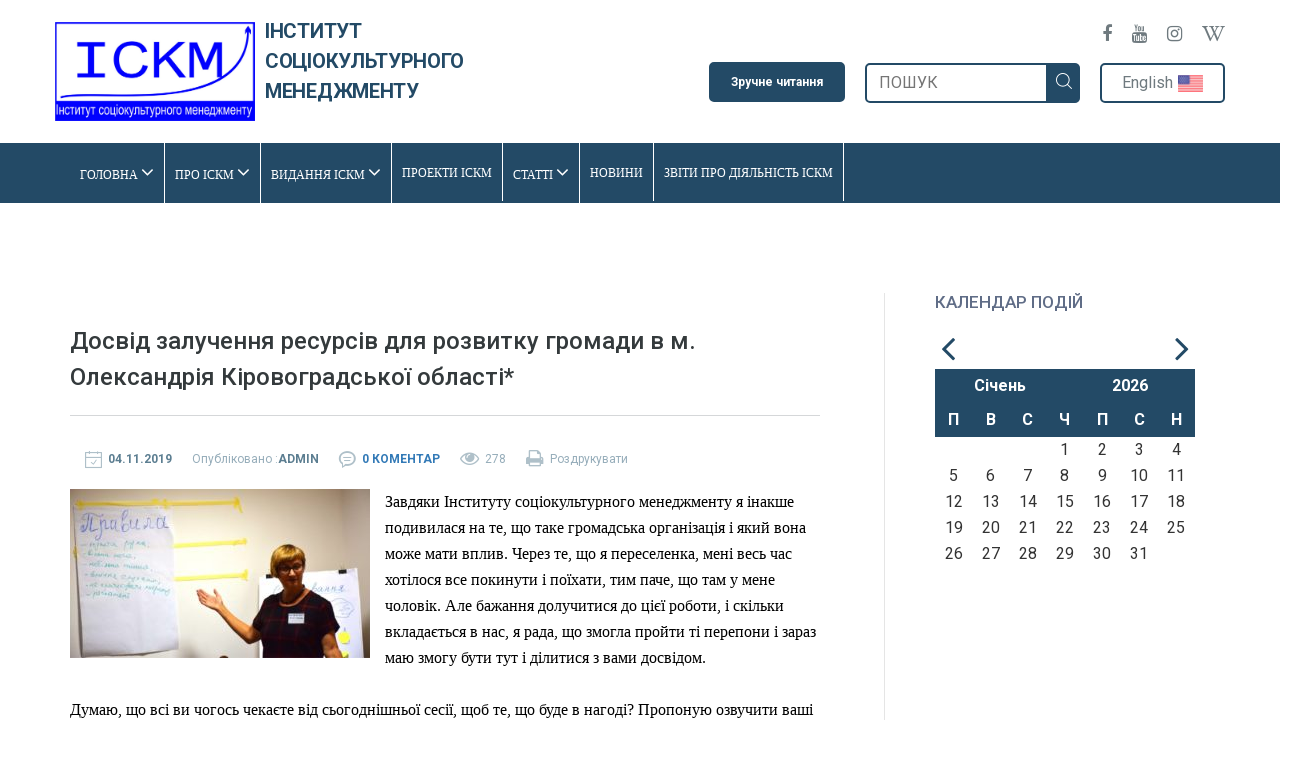

--- FILE ---
content_type: text/html; charset=UTF-8
request_url: https://iscm.org.ua/uk/2019/11/04/dosvid-zaluchennya-resursiv-dlya-rozvytku-gromady-v-m-oleksandriya-kirovogradskoyi-oblasti/
body_size: 23406
content:
<!DOCTYPE html>
<html lang="uk"
	itemscope 
	itemtype="http://schema.org/Article" 
	prefix="og: http://ogp.me/ns#" >
<head>
    <link rel="stylesheet" href="https://iscm.org.ua/wp-content/themes/edumart/css/reset.css">
    <meta charset="UTF-8">
    <meta http-equiv="X-UA-Compatible" content="IE=edge">
    <meta name="viewport"
          content="width=device-width, initial-scale=1.0, maximum-scale=1">

	<title>Досвід залучення ресурсів для розвитку громади в м. Олександрія Кіровоградської області* | Інститут соціокультурного менеджменту</title>

<!-- All in One SEO Pack 2.6.1 by Michael Torbert of Semper Fi Web Design[408,549] -->
<link rel="canonical" href="https://iscm.org.ua/uk/2019/11/04/dosvid-zaluchennya-resursiv-dlya-rozvytku-gromady-v-m-oleksandriya-kirovogradskoyi-oblasti/" />
<meta property="og:title" content="Досвід залучення ресурсів для розвитку громади в м. Олександрія Кіровоградської області* | Інститут соціокультурного менеджменту" />
<meta property="og:type" content="article" />
<meta property="og:url" content="https://iscm.org.ua/uk/2019/11/04/dosvid-zaluchennya-resursiv-dlya-rozvytku-gromady-v-m-oleksandriya-kirovogradskoyi-oblasti/" />
<meta property="og:image" content="https://iscm.org.ua/wp-content/uploads/2019/11/nutrition101-4-1024x576.png" />
<meta property="og:site_name" content="Інститут соціокультурного менеджменту" />
<meta property="og:description" content="Завдяки Інституту соціокультурного менеджменту я інакше подивилася на те, що таке громадська організація і який вона може мати вплив. Через те, що я переселенка, мені весь час хотілося все покинути і поїхати, тим паче, що там у мене чоловік. Але бажання долучитися до цієї роботи, і скільки вкладається в нас, я рада, що змогла пройти ті перепони і зараз маю змогу бути тут і ділитися з вами досвідом. Думаю, що всі ви чогось чекаєте від сьогоднішньої сесії, щоб те, що буде в нагоді? Пропоную озвучити ваші очікування і ми їх розмістимо на плакаті, а в кінці сесії подивимось на результати. Серед очікувань найбільше - шляхи/методи залучення ресурсів, успішний та практичний досвід. Презентація та погодження правил. Отже, ресурси. Минулого року ми вже отримували знання щодо залучення ресурсів від польських колег та Руслана Краплича (м. Рівне). То сьогодні, ми трохи будемо вертатися та пригадувати ту інформацію. І щоб, у нас була практична робота, пропоную вам попрацювати в 3 групах і" />
<meta property="article:published_time" content="2019-11-04T08:13:09Z" />
<meta property="article:modified_time" content="2019-11-05T08:13:13Z" />
<meta name="twitter:card" content="summary" />
<meta name="twitter:title" content="Досвід залучення ресурсів для розвитку громади в м. Олександрія Кіровоградської області* | Інститут соціокультурного менеджменту" />
<meta name="twitter:description" content="Завдяки Інституту соціокультурного менеджменту я інакше подивилася на те, що таке громадська організація і який вона може мати вплив. Через те, що я переселенка, мені весь час хотілося все покинути і поїхати, тим паче, що там у мене чоловік. Але бажання долучитися до цієї роботи, і скільки вкладається в нас, я рада, що змогла пройти ті перепони і зараз маю змогу бути тут і ділитися з вами досвідом. Думаю, що всі ви чогось чекаєте від сьогоднішньої сесії, щоб те, що буде в нагоді? Пропоную озвучити ваші очікування і ми їх розмістимо на плакаті, а в кінці сесії подивимось на результати. Серед очікувань найбільше - шляхи/методи залучення ресурсів, успішний та практичний досвід. Презентація та погодження правил. Отже, ресурси. Минулого року ми вже отримували знання щодо залучення ресурсів від польських колег та Руслана Краплича (м. Рівне). То сьогодні, ми трохи будемо вертатися та пригадувати ту інформацію. І щоб, у нас була практична робота, пропоную вам попрацювати в 3 групах і" />
<meta name="twitter:image" content="https://iscm.org.ua/wp-content/uploads/2019/11/nutrition101-4-1024x576.png" />
<meta itemprop="image" content="https://iscm.org.ua/wp-content/uploads/2019/11/nutrition101-4-1024x576.png" />
<!-- /all in one seo pack -->
<link rel='dns-prefetch' href='//maps.googleapis.com' />
<link rel='dns-prefetch' href='//fonts.googleapis.com' />
<link rel='dns-prefetch' href='//s.w.org' />
<link rel="alternate" type="application/rss+xml" title="Інститут соціокультурного менеджменту &raquo; стрічка" href="https://iscm.org.ua/uk/feed/" />
<link rel="alternate" type="application/rss+xml" title="Інститут соціокультурного менеджменту &raquo; Канал коментарів" href="https://iscm.org.ua/uk/comments/feed/" />
<link rel="alternate" type="application/rss+xml" title="Інститут соціокультурного менеджменту &raquo; Досвід залучення ресурсів для розвитку громади в м. Олександрія Кіровоградської області* Канал коментарів" href="https://iscm.org.ua/uk/2019/11/04/dosvid-zaluchennya-resursiv-dlya-rozvytku-gromady-v-m-oleksandriya-kirovogradskoyi-oblasti/feed/" />
		<script type="text/javascript">
			window._wpemojiSettings = {"baseUrl":"https:\/\/s.w.org\/images\/core\/emoji\/11\/72x72\/","ext":".png","svgUrl":"https:\/\/s.w.org\/images\/core\/emoji\/11\/svg\/","svgExt":".svg","source":{"concatemoji":"https:\/\/iscm.org.ua\/wp-includes\/js\/wp-emoji-release.min.js?ver=4.9.26"}};
			!function(e,a,t){var n,r,o,i=a.createElement("canvas"),p=i.getContext&&i.getContext("2d");function s(e,t){var a=String.fromCharCode;p.clearRect(0,0,i.width,i.height),p.fillText(a.apply(this,e),0,0);e=i.toDataURL();return p.clearRect(0,0,i.width,i.height),p.fillText(a.apply(this,t),0,0),e===i.toDataURL()}function c(e){var t=a.createElement("script");t.src=e,t.defer=t.type="text/javascript",a.getElementsByTagName("head")[0].appendChild(t)}for(o=Array("flag","emoji"),t.supports={everything:!0,everythingExceptFlag:!0},r=0;r<o.length;r++)t.supports[o[r]]=function(e){if(!p||!p.fillText)return!1;switch(p.textBaseline="top",p.font="600 32px Arial",e){case"flag":return s([55356,56826,55356,56819],[55356,56826,8203,55356,56819])?!1:!s([55356,57332,56128,56423,56128,56418,56128,56421,56128,56430,56128,56423,56128,56447],[55356,57332,8203,56128,56423,8203,56128,56418,8203,56128,56421,8203,56128,56430,8203,56128,56423,8203,56128,56447]);case"emoji":return!s([55358,56760,9792,65039],[55358,56760,8203,9792,65039])}return!1}(o[r]),t.supports.everything=t.supports.everything&&t.supports[o[r]],"flag"!==o[r]&&(t.supports.everythingExceptFlag=t.supports.everythingExceptFlag&&t.supports[o[r]]);t.supports.everythingExceptFlag=t.supports.everythingExceptFlag&&!t.supports.flag,t.DOMReady=!1,t.readyCallback=function(){t.DOMReady=!0},t.supports.everything||(n=function(){t.readyCallback()},a.addEventListener?(a.addEventListener("DOMContentLoaded",n,!1),e.addEventListener("load",n,!1)):(e.attachEvent("onload",n),a.attachEvent("onreadystatechange",function(){"complete"===a.readyState&&t.readyCallback()})),(n=t.source||{}).concatemoji?c(n.concatemoji):n.wpemoji&&n.twemoji&&(c(n.twemoji),c(n.wpemoji)))}(window,document,window._wpemojiSettings);
		</script>
		<style type="text/css">
img.wp-smiley,
img.emoji {
	display: inline !important;
	border: none !important;
	box-shadow: none !important;
	height: 1em !important;
	width: 1em !important;
	margin: 0 .07em !important;
	vertical-align: -0.1em !important;
	background: none !important;
	padding: 0 !important;
}
</style>
<link rel='stylesheet' id='css-style-css'  href='https://iscm.org.ua/wp-content/plugins/comfortable-reading/css/custom.css?ver=4.9.26' type='text/css' media='all' />
<link rel='stylesheet' id='contact-form-7-css'  href='https://iscm.org.ua/wp-content/plugins/contact-form-7/includes/css/styles.css?ver=5.0.1' type='text/css' media='all' />
<link rel='stylesheet' id='wpstatistics-css-css'  href='https://iscm.org.ua/wp-content/plugins/wp-statistics/assets/css/frontend.css?ver=12.3.6.1' type='text/css' media='all' />
<link rel='stylesheet' id='if-menu-site-css-css'  href='https://iscm.org.ua/wp-content/plugins/if-menu/assets/if-menu-site.css?ver=4.9.26' type='text/css' media='all' />
<link rel='stylesheet' id='parent-theme-styles-css'  href='https://iscm.org.ua/wp-content/themes/edumart/style.css?ver=4.9.26' type='text/css' media='all' />
<link rel='stylesheet' id='iscm-main-css-css'  href='https://iscm.org.ua/wp-content/themes/edumart-child/frontend/dist/main.css?ver=0.1' type='text/css' media='all' />
<link rel='stylesheet' id='customs-style-css'  href='https://iscm.org.ua/wp-content/themes/edumart/css/customs-style.css?ver=4.9.26' type='text/css' media='all' />
<style id='customs-style-inline-css' type='text/css'>

            .why-choose.grey-bg {
                background: #f3f6f8 !important;
            }
            .why-choose{
                background: #234a66 !important;
            }
            
            a.scroll-top{
                background-color: #234a66 !important;
            }
            .our-cources ul.course-list li .fess-box {
                background: #234a66 !important;
            }
            .how-study ul li:nth-child(2) .cnt-block h3:before, .how-study ul li:nth-child(2) a.more:hover {
                background: #234a66 !important;
            }
            .about a.know-more:hover span {
                color: #234a66 !important;
            }
            .btn.blue:hover {
                background: #234a66 !important;
            }
            a.btn-circle.more {
                background: #234a66 !important;
            }
            ol.ord-listing li:before {
                background: #234a66 !important;
            }
            ul.news-listing > li .read-more:hover span {
                color: #234a66 !important;
            }
            ul.gallery-filter li:after {
                background: #234a66 !important;
            }
            [type="checkbox"]:not(:checked) + label:after, [type="checkbox"]:checked + label:after {
                color: #234a66 !important;
            }
            .login-wrapper a.forgot:hover span {
                background: #234a66 !important;
            }
            .login-wrapper .btn:hover {
                background: #234a66 !important;
            }
            .blog-left ul.follow-us li a:hover {
                background: #234a66 !important;
                border-color: #1c7bc3;
            }
            ul.tags-list li a:hover {
                background: #234a66 !important;
            }
            
            ul.blog-listing > li .read-more:hover span {
                color: #162a63 !important;
            }
            .msg-success {
                background: #234a66 !important;
            }
            .contact-detail {
                background: #234a66 !important;
            }
            .course-tab > li.active > a span, .course-tab > li.active > a:focus span, .course-tab > li.active > a:hover span, .course-tab > li > a:hover span {
                color: #234a66 !important;
            }
            .course-tab > li.active > a, .course-tab > li.active > a:focus, .course-tab > li.active > a:hover, .course-tab > li > a:hover {
                background: none;
                border-bottom: 2px #234a66 solid !important;
                color: #234a66 !important;
            }
            .course-detail .duration.fee .detail {
                font-size: 36px;
                color: #162a63 !important;
            }
            .enquire-now .enquire-btn:hover {
                background: #234a66 !important;
            }
            a.download-pros:hover, a.download-cert:hover {
                background-color: #234a66 !important;
            }
            .about-video p a:hover {
                color: #234a66 !important;
            }
            ul.our-strength.opt2 li .icon span {
                color: #234a66 !important;
            }
            .sk-folding-cube .sk-cube:before {
                background-color: #162a63 !important;
            }
            a.btn-circle.plus:hover {
                background: #162a63 !important;
            }
            a.btn-circle {
                background: #162a63 !important;
            }
            ul.news-listing > li .read-more span {
                color: #162a63 !important;
            }
            .pagination.blue > li > a:focus, .pagination.blue > li > a:hover, .pagination.blue > li > span:focus, .pagination.blue > li > span:hover {
                background: #162a63 !important;
            }
            .archives ul li a:hover, .archives ul li:hover span {
                color: #162a63 !important;
            }
            
            .blog-wrapper .pagination > li > a:focus, .blog-wrapper .pagination > li > a:hover, .blog-wrapper .pagination > li > span:focus, .blog-wrapper .pagination > li > span:hover {
                background: #162a63 !important;
            }
            ul.blog-listing > li .read-more span {
                color: #162a63 !important;
            }
            .contact-bottom {
                background: #162a63 !important;
            }
            .comments-wrapper ul.comments li .com-txt a:hover {
                color: #162a63 !important;
            }
            .how-apply ul li:hover .num, .how-apply ul li.active .num {
                background: #162a63 !important;
            }
            .how-apply ul li .icon-block {
                background: #162a63 !important;
            }
            .table-col1:before {
                color: #162a63 !important;
            }
            #curriculam .lecture-txt a.preview:hover {
                background: #162a63 !important;
            }
            .enquire-now .enquire-btn {
                background: #162a63 !important;
            }
            .pagination > li > a:focus, .pagination > li > a:hover, .pagination > li > span:focus, .pagination > li > span:hover {
                background: #162a63 !important;
                color: #fff;
            }
            .inner-banner a.apply-online {
                background: #162a63 !important;
            }
            a.scroll-top:hover {
                background: #162a63 !important;
            }
            .campus-tour ul.gallery li a {
                background: #162a63 !important;
            }
            .news-events a.know-more span {
                color: #162a63 !important;
            }
            .news-events ul li .cnt-block .plus-icon:hover {
                background: #162a63 !important;
            }
            .how-study ul li a.more:hover {
                background: #162a63 !important;
                color: #fff;
            }
            .how-study ul li .cnt-block h3:before {
                background: #162a63 !important;
            }
            .our-cources ul.course-list li .fess-box {
                background: #162a63 !important;
            }
            .about a.know-more span {
                color: #162a63 !important;
            }
            .about ul.our-links li .detail a.more {
                color: #162a63 !important;
                border: 2px #162a63 solid !important;
            }
            .about ul.our-links li.prospects .detail a.more {
                border: 2px #162a63 solid !important;
                color: #162a63 !important;
            }
            
            .btn {
                background: #162a63 !important;
            }
            
            .navbar .dropdown-menu:after {
                border-bottom-color: #162a63 !important;
            }
            .navbar .dropdown-menu {
                border-top: 4px #162a63 solid !important;
            }
            .header-middle .contact ul li a:hover {
                color: #162a63 !important;
            }
            .select2-container--default .select2-results__option--highlighted[aria-selected] {
                background: #162a63 !important;
            }
            .sk-folding-cube .sk-cube:before {
                background-color: #162a63 !important;
            }
            .subscribe .tnp-widget-minimal form .tnp-submit:hover{
                background: #162a63 !important;
            }
    
        
</style>
<link rel='stylesheet' id='edumart-style-css'  href='https://iscm.org.ua/wp-content/themes/edumart-child/style.css?ver=2017-10-06' type='text/css' media='all' />
<link rel='stylesheet' id='edumart-fonts-css'  href='https://iscm.org.ua/wp-content/themes/edumart/css/fonts.css?ver=4.9.26' type='text/css' media='all' />
<link rel='stylesheet' id='bootstrap-min-css'  href='https://iscm.org.ua/wp-content/themes/edumart/assets/bootstrap/css/bootstrap.min.css?ver=4.9.26' type='text/css' media='all' />
<link rel='stylesheet' id='select2-min-css'  href='https://iscm.org.ua/wp-content/themes/edumart/assets/select2/css/select2.min.css?ver=4.9.26' type='text/css' media='all' />
<link rel='stylesheet' id='font-awesome-min-css'  href='https://iscm.org.ua/wp-content/themes/edumart/assets/font-awesome/css/font-awesome.min.css?ver=4.9.26' type='text/css' media='all' />
<link rel='stylesheet' id='magnific-popup-css'  href='https://iscm.org.ua/wp-content/themes/edumart/assets/magnific-popup/css/magnific-popup.css?ver=4.9.26' type='text/css' media='all' />
<link rel='stylesheet' id='edumart-iconmoon-css'  href='https://iscm.org.ua/wp-content/themes/edumart/assets/iconmoon/css/iconmoon.css?ver=4.9.26' type='text/css' media='all' />
<link rel='stylesheet' id='edumart-datepicker-css'  href='https://iscm.org.ua/wp-content/themes/edumart/assets/datepicker/css/datepicker.css?ver=4.9.26' type='text/css' media='all' />
<link rel='stylesheet' id='owl-carousel-min-css'  href='https://iscm.org.ua/wp-content/themes/edumart/assets/owl-carousel/css/owl.carousel.min.css?ver=4.9.26' type='text/css' media='all' />
<link rel='stylesheet' id='edumart-roboto-fonts-css'  href='https://fonts.googleapis.com/css?family=Roboto%3A400%2C100%2C300%2C400italic%2C500%2C700&#038;ver=1.0.0' type='text/css' media='all' />
<link rel='stylesheet' id='edumart-custom-css'  href='https://iscm.org.ua/wp-content/themes/edumart/css/custom.css?ver=1.0' type='text/css' media='all' />
<link rel='stylesheet' id='fancybox-css'  href='https://iscm.org.ua/wp-content/plugins/easy-fancybox/fancybox/jquery.fancybox.min.css?ver=1.3.17' type='text/css' media='screen' />
<link rel='stylesheet' id='newsletter-subscription-css'  href='https://iscm.org.ua/wp-content/plugins/newsletter/subscription/style.css?ver=5.4.2' type='text/css' media='all' />
<script type='text/javascript' src='https://iscm.org.ua/wp-includes/js/jquery/jquery.js?ver=1.12.4'></script>
<script type='text/javascript' src='https://iscm.org.ua/wp-includes/js/jquery/jquery-migrate.min.js?ver=1.4.1'></script>
<script type='text/javascript' src='https://iscm.org.ua/wp-content/plugins/bwp-minify/min/?f=wp-content/themes/edumart-child/frontend/dist/commons.js,wp-content/themes/edumart-child/frontend/dist/main.bundle.js'></script>
<link rel='https://api.w.org/' href='https://iscm.org.ua/wp-json/' />
<link rel="EditURI" type="application/rsd+xml" title="RSD" href="https://iscm.org.ua/xmlrpc.php?rsd" />
<link rel="wlwmanifest" type="application/wlwmanifest+xml" href="https://iscm.org.ua/wp-includes/wlwmanifest.xml" /> 
<link rel='prev' title='На шляху до жіночого лідерства*' href='https://iscm.org.ua/uk/2019/10/31/na-shlyahu-do-zhinochogo-liderstva/' />
<link rel='next' title='Соціальне підприємництво*' href='https://iscm.org.ua/uk/2019/11/05/sotsialne-pidpryyemnytstvo/' />
<meta name="generator" content="WordPress 4.9.26" />
<link rel='shortlink' href='https://iscm.org.ua/?p=8484' />
<link rel="alternate" type="application/json+oembed" href="https://iscm.org.ua/wp-json/oembed/1.0/embed?url=https%3A%2F%2Fiscm.org.ua%2Fuk%2F2019%2F11%2F04%2Fdosvid-zaluchennya-resursiv-dlya-rozvytku-gromady-v-m-oleksandriya-kirovogradskoyi-oblasti%2F" />
<link rel="alternate" type="text/xml+oembed" href="https://iscm.org.ua/wp-json/oembed/1.0/embed?url=https%3A%2F%2Fiscm.org.ua%2Fuk%2F2019%2F11%2F04%2Fdosvid-zaluchennya-resursiv-dlya-rozvytku-gromady-v-m-oleksandriya-kirovogradskoyi-oblasti%2F&#038;format=xml" />
<script type="text/javascript">var ajaxurl = 'https://iscm.org.ua/wp-admin/admin-ajax.php';</script><meta name="generator" content="Powered by WPBakery Page Builder - drag and drop page builder for WordPress."/>
<!--[if lte IE 9]><link rel="stylesheet" type="text/css" href="https://iscm.org.ua/wp-content/plugins/js_composer/assets/css/vc_lte_ie9.min.css" media="screen"><![endif]--><link rel="icon" href="https://iscm.org.ua/wp-content/uploads/2018/06/favicon4__2_-1.png" sizes="32x32" />
<link rel="icon" href="https://iscm.org.ua/wp-content/uploads/2018/06/favicon4__2_-1.png" sizes="192x192" />
<link rel="apple-touch-icon-precomposed" href="https://iscm.org.ua/wp-content/uploads/2018/06/favicon4__2_-1.png" />
<meta name="msapplication-TileImage" content="https://iscm.org.ua/wp-content/uploads/2018/06/favicon4__2_-1.png" />
		<style type="text/css" id="wp-custom-css">
			.contact-detail, .apply-online {
	display:none!important;
}
#wpcf7-f3624-p3588-o1 {
	max-width: 344px;
    margin: 20px auto 0;
}
.form-wrapper input[type="submit"] {
	background: #3a2b99;
	color:#fff;
}
.iscm-events-calendar__event {
	right:0!important;
}
.iscm-events-calendar__event a {
	white-space:normal!important;
	min-width:100%;
}

@media (max-width: 999px){
	.home-latest-news .vc_pageable-slide-wrapper *{
	position: relative !important;
        left: 0;
        top: 0;
        right: 0;
        bottom: 0;	
	}
	
}		</style>
	<style type="text/css" title="dynamic-css" class="options-output">body{color:#333333;font-size:16px;opacity: 1;visibility: visible;-webkit-transition: opacity 0.24s ease-in-out;-moz-transition: opacity 0.24s ease-in-out;transition: opacity 0.24s ease-in-out;}.wf-loading body,{opacity: 0;}.ie.wf-loading body,{visibility: hidden;}</style><noscript><style type="text/css"> .wpb_animate_when_almost_visible { opacity: 1; }</style></noscript>	<!— Global site tag (gtag.js) - Google Analytics —>
<script async src="https://www.googletagmanager.com/gtag/js?id=UA-120438630-1"></script>
<script>
  window.dataLayer = window.dataLayer || [];
  function gtag(){dataLayer.push(arguments);}
  gtag('js', new Date());

  gtag('config', 'UA-120438630-1');
</script>
</head>
<body class="post-template-default single single-post postid-8484 single-format-standard wpb-js-composer js-comp-ver-5.4.7 vc_responsive">
<!-- Start Preloader -->
<div id="loading">
    <div class="element">
        <div class="sk-folding-cube">
            <div class="sk-cube1 sk-cube"></div>
            <div class="sk-cube2 sk-cube"></div>
            <div class="sk-cube4 sk-cube"></div>
            <div class="sk-cube3 sk-cube"></div>
        </div>
    </div>
</div>
<!-- End Preloader -->
<!-- Start Header -->
<header>
	<div class="header-middle">
    <div class="container">
        <div class="row">
            <div class="left-part">
				<a class="logo" href="https://iscm.org.ua/uk/">
    <img src="https://iscm.org.ua/wp-content/uploads/2018/05/LOGO-YSKM.jpg"
         class="img-responsive" alt="">
    <span class="logo__text">Інститут соціокультурного менеджменту</span>
</a>            </div>
            <div class="right-part">
                <div class="right-part__top">
                    <div class="soc">
		                <ul class="clearfix"><h3>Соціальні мережі</h3>			<div class="textwidget"><p>
<a target="_blank" class="fa fa-facebook" href="https://www.facebook.com/ngoiscm/"></a><br />
<a target="_blank" class="fa fa-youtube" href="https://www.youtube.com/user/ISCM1/featured"></a><br />
<a target="_blank" class="fa fa-instagram" href="https://www.instagram.com/ngo.iscm/"></a><br />
<a target="_blank" class="fa fa-wikipedia-w" href="https://uk.wikipedia.org/wiki/%D0%86%D0%BD%D1%81%D1%82%D0%B8%D1%82%D1%83%D1%82_%D1%81%D0%BE%D1%86%D1%96%D0%BE%D0%BA%D1%83%D0%BB%D1%8C%D1%82%D1%83%D1%80%D0%BD%D0%BE%D0%B3%D0%BE_%D0%BC%D0%B5%D0%BD%D0%B5%D0%B4%D0%B6%D0%BC%D0%B5%D0%BD%D1%82%D1%83"></a></p>
</div>
		</ul>                    </div>
                </div>
                <div class="right-part__top">
					<div id="cr_widget"><a href="#" id="cr_version_link">Зручне читання</a></div><h2 class="widgettitle">Пошук</h2>
<form class="search-form" method = "GET" action = "https://iscm.org.ua/uk/"><div class="search-block"><input type="search" placeholder="Пошук" name="s" value=""><button class="search"><span class="icon-search-icon"></span></button></div></form><ul>
	<li class="lang-item lang-item-133 lang-item-en no-translation"><a lang="en-US" hreflang="en-US" href="https://iscm.org.ua/en/"><img src="https://iscm.org.ua/wp-content/polylang/en_US.png" title="English" alt="English" /><span style="margin-left:0.3em;">English</span></a></li>
</ul>
                    <!--					-->                </div>
                <div class="right-part__bottom">
                </div>
            </div>
        </div>
    </div>
</div>    <nav class="navbar navbar-inverse">
        <div class="container">
            <div class="navbar-header">
                <button aria-controls="navbar" aria-expanded="false"
                        data-target="#navbar" data-toggle="collapse"
                        class="navbar-toggle collapsed" type="button"><span
                            class="sr-only">Toggle navigation</span> <span
                            class="icon-bar"></span> <span
                            class="icon-bar"></span> <span
                            class="icon-bar"></span></button>
            </div>
            <div class="navbar-collapse collapse" id="navbar">
                <div class="col-lg-11">
					<ul class="nav navbar-nav"><li class="dropdown"><a  href="https://iscm.org.ua/uk/">Головна <i class="fa fa-angle-down" aria-hidden="true"></i></a>
<ul class="dropdown-menu">
	<li><a  href="https://iscm.org.ua/uk/contact/">Контакти</a></li>
	<li><a  href="https://iscm.org.ua/uk/pidtrymaty-nashu-diyalnist/">Підтримати нашу діяльність</a></li>
</ul>
</li>
<li class="dropdown"><a  href="https://iscm.org.ua/uk/category/pro-iscm/">Про ІСКМ <i class="fa fa-angle-down" aria-hidden="true"></i></a>
<ul class="dropdown-menu">
	<li><a  href="https://iscm.org.ua/uk/2010/08/27/zagalna-informatsiya/">Наша місія та пріоритетні напрямки роботи</a></li>
	<li><a  href="https://iscm.org.ua/uk/2010/08/25/kilkisni-pokaznyky-diyalnosti-iskm/">Кількісні показники діяльності</a></li>
	<li><a  href="https://iscm.org.ua/uk/category/2003-pro-instytut-sotsiokulturnogo-mened/">Хронологія основних заходів, проведених ІСКМ</a></li>
	<li><a  href="https://iscm.org.ua/uk/category/lysty-podyaky/">Відгуки про діяльність ІСКМ</a></li>
	<li><a  href="https://iscm.org.ua/uk/category/media-pro-nas/">Медіа про ІСКМ</a></li>
	<li><a  href="https://iscm.org.ua/uk/category/about-the-institute/2003/">Фотогалерея</a></li>
	<li><a  href="https://iscm.org.ua/uk/category/about-the-institute/video/">Відео</a></li>
	<li><a  href="https://iscm.org.ua/uk/category/pro-iscm/collective-iscm/">Колектив ІСКМ</a></li>
	<li><a  href="https://iscm.org.ua/uk/category/pro-iscm/financial-information/">Фінансова інформація ІСКМ</a></li>
</ul>
</li>
<li class="dropdown"><a  href="https://iscm.org.ua/uk/category/library-2/">Видання ІСКМ <i class="fa fa-angle-down" aria-hidden="true"></i></a>
<ul class="dropdown-menu">
	<li><a  href="https://iscm.org.ua/uk/category/materialy-konferentsij/">Матеріали конференцій</a></li>
	<li><a  href="https://iscm.org.ua/uk/category/library-2/byuleteni-ndo-inform/">Бюлетені &#8220;НДО-Інформ&#8221;</a></li>
	<li><a  href="https://iscm.org.ua/uk/category/library-2/navchalno-metodychni-posibnyky/">Навчально-методичні посібники</a></li>
	<li><a  href="https://iscm.org.ua/uk/category/library-2/doslidzhennya/">Дослідження</a></li>
	<li><a  href="https://iscm.org.ua/uk/category/library-2/inshi-vydannya/">Інші видання</a></li>
	<li><a  href="https://iscm.org.ua/uk/category/library-2/materialy-kruglyh-stoliv/">Матеріали круглих столів</a></li>
</ul>
</li>
<li><a  href="https://iscm.org.ua/uk/category/osnovni-proekty-iskm/">Проекти ІСКМ</a></li>
<li class="dropdown"><a  href="https://iscm.org.ua/uk/category/for-the-community/">Статті <i class="fa fa-angle-down" aria-hidden="true"></i></a>
<ul class="dropdown-menu">
	<li><a  href="https://iscm.org.ua/uk/category/for-the-community/rozvytok-gromad/">Розвиток громад</a></li>
	<li><a  href="https://iscm.org.ua/uk/category/for-the-community/spivpratsya-ndo-ta-zakladiv-kultury/">Співпраця НДО та закладів культури</a></li>
	<li><a  href="https://iscm.org.ua/uk/category/for-the-community/rozvytok-blagodijnosti-ta-fandrejzy/">Розвиток благодійності та фандрейзинг для НДО</a></li>
	<li><a  href="https://iscm.org.ua/uk/category/for-the-community/tsentry-mistsevoyi-aktyvnosti/">Центри місцевої активності</a></li>
	<li><a  href="https://iscm.org.ua/uk/category/for-the-community/spivpratsya-zmi-ta-ndo/">Співпраця ЗМІ та НДО</a></li>
	<li><a  href="https://iscm.org.ua/uk/category/for-the-community/istoriyi-uspihu-gromadskyh-initsiaty/">Історії успіху громадських ініціатив</a></li>
	<li><a  href="https://iscm.org.ua/uk/category/for-the-community/gromada-ta-vlada/">Громада та влада</a></li>
	<li><a  href="https://iscm.org.ua/uk/category/for-the-community/menedzhment-ndo/">Менеджмент НДО</a></li>
	<li><a  href="https://iscm.org.ua/uk/category/for-the-community/istoriyi-uspihu/">&#8220;Історії успіху&#8221;</a></li>
</ul>
</li>
<li><a  href="https://iscm.org.ua/uk/category/latest-news/">Новини</a></li>
<li><a  href="https://iscm.org.ua/uk/category/zvity-pro-diyalnist-iskm/">Звіти про діяльність ІСКМ</a></li>
<li><a  rel="cr_version_link" href="#">Зручне Читання</a></li>
</ul>                </div>
            </div>
        </div>
    </nav>
    <!-- End Navigation -->
</header>
<!-- end Header --> 
        <!-- Start Blog Detail -->

        <div class="container blog-wrapper padding-lg">
            <div class="row">
                <!-- Start Left Column -->
                <div class="col-sm-8 blog-left">
                    <ul class="blog-listing detail">
                        <li>
                            <h2 class="title-custom">Досвід залучення ресурсів для розвитку громади в м. Олександрія Кіровоградської області*</h2>
							<ul class="post-detail">
    <li><span class="icon-date-icon ico"></span><span
                class="bold">04.11.2019</span>
    </li>
    <li>Опубліковано :<span
                class="bold"> admin</span>
    </li>
    <li><span class="icon-chat-icon ico"></span><span
                class="bold"><a href="https://iscm.org.ua/uk/2019/11/04/dosvid-zaluchennya-resursiv-dlya-rozvytku-gromady-v-m-oleksandriya-kirovogradskoyi-oblasti/#respond">0 Коментар</a>    </li>
    <li><span style="font-size: 19px;top: -1px;position: relative;"
              class="fa fa-eye  ico"></span>278</li>
	        <li onclick="window.print()" class="pointer"><span
                    style="font-size: 19px;top: -1px;position: relative;"
                    class="fa fa-print  ico"></span>Роздрукувати        </li>
	</ul>                            <div class="blog-content-detail">
								<p class="_2bZs5FGitKbReTGm_P5_bY direction-ltr align-justify para-style-body"><span style="font-family: 'times new roman', times, serif; font-size: 16px; color: #000000;"><img class="size-medium wp-image-8487 alignleft" src="https://iscm.org.ua/wp-content/uploads/2019/11/10-300x169.jpg" alt="" width="300" height="169" srcset="https://iscm.org.ua/wp-content/uploads/2019/11/10-300x169.jpg 300w, https://iscm.org.ua/wp-content/uploads/2019/11/10-768x432.jpg 768w, https://iscm.org.ua/wp-content/uploads/2019/11/10-1024x576.jpg 1024w, https://iscm.org.ua/wp-content/uploads/2019/11/10.jpg 1280w" sizes="(max-width: 300px) 100vw, 300px" />Завдяки Інституту соціокультурного менеджменту я інакше подивилася на те, що таке громадська організація і який вона може мати вплив. Через те, що я переселенка, мені весь час хотілося все покинути і поїхати, тим паче, що там у мене чоловік. Але бажання долучитися до цієї роботи, і скільки вкладається в нас, я рада, що змогла пройти ті перепони і зараз маю змогу бути тут і ділитися з вами досвідом.</span></p>
<p class="_2bZs5FGitKbReTGm_P5_bY direction-ltr align-justify para-style-body"><span style="font-family: 'times new roman', times, serif; font-size: 16px; color: #000000;">Думаю, що всі ви чогось чекаєте від сьогоднішньої сесії, щоб те, що буде в нагоді? Пропоную озвучити ваші очікування і ми їх розмістимо на плакаті, а в кінці сесії подивимось на результати. Серед очікувань найбільше &#8211; шляхи/методи залучення ресурсів, успішний та практичний досвід. Презентація та погодження правил.</span></p>
<p class="_2bZs5FGitKbReTGm_P5_bY direction-ltr align-justify para-style-body"><span style="font-family: 'times new roman', times, serif; font-size: 16px; color: #000000;">Отже, ресурси. Минулого року ми вже отримували знання щодо залучення ресурсів від польських колег та Руслана Краплича (м. Рівне). То сьогодні, ми трохи будемо вертатися та пригадувати ту інформацію. І щоб, у нас була практична робота, пропоную вам попрацювати в 3 групах і відобразити на плакатах відповіді/пункти на такі питання: де взяти кошти на громадську діяльність? Де шукати волонтерів і як їх мотивувати? Як залучати ресурси партнерів?</span></p>
<p class="_2bZs5FGitKbReTGm_P5_bY direction-ltr align-justify para-style-body"><span style="font-family: 'times new roman', times, serif; font-size: 16px; color: #000000;"><em><img class="alignright size-medium wp-image-8491" src="https://iscm.org.ua/wp-content/uploads/2019/11/8-300x169.jpg" alt="" width="300" height="169" srcset="https://iscm.org.ua/wp-content/uploads/2019/11/8-300x169.jpg 300w, https://iscm.org.ua/wp-content/uploads/2019/11/8-768x432.jpg 768w, https://iscm.org.ua/wp-content/uploads/2019/11/8-1024x576.jpg 1024w, https://iscm.org.ua/wp-content/uploads/2019/11/8.jpg 1280w" sizes="(max-width: 300px) 100vw, 300px" />Робота в групах, презентація напрацювань.</em></span></p>
<p class="_2bZs5FGitKbReTGm_P5_bY direction-ltr align-justify para-style-body"><span style="font-family: 'times new roman', times, serif; font-size: 16px; color: #000000;">Отже, питання – де взяти кошти на громадську діяльність? Група надала наступні відповіді – бізнес, благодійники, меценати, спонсори, громадські організації, фонди, донорські організації (гранти), аукціони, виставки-продажі, волонтери (в т.ч. іноземці), особисто зацікавлені, політичні партії, депутати, релігійні громади (організації), краунфайдингові платформи, бюджет участі, заробити.</span></p>
<p class="_2bZs5FGitKbReTGm_P5_bY direction-ltr align-justify para-style-body"><span style="font-family: 'times new roman', times, serif; font-size: 16px; color: #000000;">Питання &#8211; де шукати волонтерів і як їх мотивувати? Відповіді – навчальні заклади, партнерські та громадські організації, друзі, сім’я, громадські активісти, підприємці. </span></p>
<p class="_2bZs5FGitKbReTGm_P5_bY direction-ltr align-justify para-style-body"><span style="font-family: 'times new roman', times, serif; font-size: 16px; color: #000000;">При пошуку волонтерів, слід розуміти для чого вони вам і тоді вже буде простіше. Серед заохочення – матеріальне, для когось це стиль життя, спілкування, спільна участь, налагодження зв’язків, досвід.</span></p>
<p class="_2bZs5FGitKbReTGm_P5_bY direction-ltr align-justify para-style-body"><span style="font-family: 'times new roman', times, serif; font-size: 16px; color: #000000;"><img class="size-medium wp-image-8486 alignleft" src="https://iscm.org.ua/wp-content/uploads/2019/11/9-300x169.jpg" alt="" width="300" height="169" srcset="https://iscm.org.ua/wp-content/uploads/2019/11/9-300x169.jpg 300w, https://iscm.org.ua/wp-content/uploads/2019/11/9-768x432.jpg 768w, https://iscm.org.ua/wp-content/uploads/2019/11/9-1024x576.jpg 1024w, https://iscm.org.ua/wp-content/uploads/2019/11/9.jpg 1280w" sizes="(max-width: 300px) 100vw, 300px" />Питання &#8211; як залучати партнерів? Відповіді &#8211; скласти список (картотеку) потенційних партнерів, зібрати по них всю необхідну інформацію, визначитися, чим ми можемо бути корисні для окремо кожного партнера, розробити механізм (алгоритм) знайомства з кожним партнером, організувати окремі зустрічі, розробити план співпраці, налагодити постійний контакт (дзвінки, електронна пошта, соціальні мережі, подружитися, запросити у друзі), партнери партнерів, звітування.</span></p>
<p class="_2bZs5FGitKbReTGm_P5_bY direction-ltr align-justify para-style-body"><span style="font-family: 'times new roman', times, serif; font-size: 16px; color: #000000;">Хочу на особистому прикладі, так скажем, свіжому, як ми знайшли партнера 3 дні тому. Коли ми ремонтували будинок культури, то залишилося багато старого каміння. Хотіли його замінити, але коштів не вистачило і воно там, так і залишився. Ми зверталися до міської ради не один раз, ходили до житлово-експлуатаційної контори, вивчали скільки ж виділили на благоустрій територій на рік, але ніяк не вдавалося вивезти це каміння. І ми «пішли» просто по політичним партіям. Спочатку була відмова, але через деякий час вони зателефонували і допомогли з нашою роботою. До чого я веду… партнери з’являються тоді, коли вони бачать, що ти відвертий, робиш реальні справи, і не для галочки. І це партнери надовго, коли ми один одному допомагаємо.</span></p>
<p class="_2bZs5FGitKbReTGm_P5_bY direction-ltr align-justify para-style-body"><span style="font-family: 'times new roman', times, serif; font-size: 16px; color: #000000;"><em>Роздаткові матеріали для учасниць. Презентація досвіду громадської організації «Центр громадської активності Перемога», м. Олександрія, Кіровоградська область.</em></span></p>
<p class="_2bZs5FGitKbReTGm_P5_bY direction-ltr align-justify para-style-body"><span style="font-family: 'times new roman', times, serif; font-size: 16px; color: #000000;">В 1995 році я створила громадську організацію «Просвіта» в Луганській області, у мене була дуже добра команда. До мене прийшла жінка, яка працювала в бібліотеці, зналася на діловодстві. Це мені було дуже корисно, адже я мала багато ідей і важко було їх впорядкувати. Також була бухгалтер на пів ставки. Ми постійно десь просили кошти. Потім я почитала більше інформації, і за кордоном громадські організації 70% &#8211; заробляють. Мені це сподобалося, я тоді вже отримала економічну освіту, пішла на курси англійської мови, мені показали, як робити кошторис тощо. </span></p>
<p class="_2bZs5FGitKbReTGm_P5_bY direction-ltr align-justify para-style-body"><span style="font-family: 'times new roman', times, serif; font-size: 16px; color: #000000;"><img class="alignright size-medium wp-image-8490" src="https://iscm.org.ua/wp-content/uploads/2019/11/7-300x169.jpg" alt="" width="300" height="169" srcset="https://iscm.org.ua/wp-content/uploads/2019/11/7-300x169.jpg 300w, https://iscm.org.ua/wp-content/uploads/2019/11/7-768x432.jpg 768w, https://iscm.org.ua/wp-content/uploads/2019/11/7-1024x576.jpg 1024w, https://iscm.org.ua/wp-content/uploads/2019/11/7.jpg 1280w" sizes="(max-width: 300px) 100vw, 300px" />І ми почали діяльність, яка зараз називається соціальним підприємництвом, а тоді ми цього ще не знали. У мене було 6 штатних працівників, ми всі отримували заробітну плату, платили податки, звітувалися. І в нас були платні комп’ютерні послуги, спочатку брали в оренду комп’ютери, потім купили, виплачували кредит, через те, що в нас вже було близько 600 студентів з різних куточків світу. Просто м. Брянка Луганської області, в якому я проживала – це шахтарське місто, де 13 шкіл і вони розкидані на відстані до 23 км від центру. Вони приїжджали до нас і навчалися комп’ютерної грамотності. За зароблені кошти ми купували комп’ютери, також писали проекти і від фонду Відродження отримали кошти, також купили комп’ютер. Далі знайшли партнерів, співпрацювали з коледжем, вони такожнадали нам комп’ютери, адже бажаючих було все більше, в тому числі і шахтарі. Так у нас і вийшла комп’ютерна база.</span></p>
<p class="_2bZs5FGitKbReTGm_P5_bY direction-ltr align-justify para-style-body"><span style="font-family: 'times new roman', times, serif; font-size: 16px; color: #000000;">Далі розпочали курси з англійської мови, теж було цікаво, за методикою Оксфордського університету. Наші викладачі навчилися там у них, і потім викладали для наших людей. Всім дуже подобалося, адже люди платили менше, ніж якби це було індивідуальне заняття. Потім я в потягу познайомилася з викладачкою бальних танців і вона розпочала викладати, це була моя мрія. Безкоштовно проводили тренінги, запрошували представників різних громадських організацій. У нас працював дебатний клуб, також були розвиваючи ігри для дітей. Тобто ми робили все згідно статуту, в тому числі і заробляти кошти на свою діяльність, про що також було написано в статуті. З приміщенням було все не складно. Будинок культури був на балансі шахти, спочатку було безкоштовно, потім, коли закрилася шахта, ми заключи</span></p>
<p><span style="color: #000000; font-family: 'times new roman', times, serif;">ли договір оренди. Оце був такий досвід, але він закінчився не дуже добре. Я була не дуже вигідним політичним опонентом, на мене завели карну справу і «Просвіта» у нас закінчилися, я була вимушена перейти на іншу діяльність.</span></p>
<p class="_2bZs5FGitKbReTGm_P5_bY direction-ltr align-justify para-style-body"><span style="font-family: 'times new roman', times, serif; font-size: 16px; color: #000000;">В 2015 році я переїхала до м. Олександрія Кіровоградської області, як переселенка. В мене нічого немає, я орендую житло, отримую пенсію, деяку компенсацію на житло і займаюся громадською діяльністю безкоштовно. Я переїхала до Олександрії з християнською церквою. І ми шукали приміщення для того, щоб приймати людей. І вийшло так, що я познайомилася з керівником однієї з політичних партій, який допоміг нам з приміщенням. Нам надали в оренду будинок культури пустий на районі Перемога за 1 грн в місяць.</span></p>
<p class="_2bZs5FGitKbReTGm_P5_bY direction-ltr align-justify para-style-body"><span style="font-family: 'times new roman', times, serif; font-size: 16px; color: #000000;"><em><img class="size-medium wp-image-8488 alignleft" src="https://iscm.org.ua/wp-content/uploads/2019/11/11-300x169.jpg" alt="" width="300" height="169" srcset="https://iscm.org.ua/wp-content/uploads/2019/11/11-300x169.jpg 300w, https://iscm.org.ua/wp-content/uploads/2019/11/11-768x432.jpg 768w, https://iscm.org.ua/wp-content/uploads/2019/11/11-1024x576.jpg 1024w, https://iscm.org.ua/wp-content/uploads/2019/11/11.jpg 1280w" sizes="(max-width: 300px) 100vw, 300px" />Презентація будинку культури</em></span></p>
<p class="_2bZs5FGitKbReTGm_P5_bY direction-ltr align-justify para-style-body"><span style="font-family: 'times new roman', times, serif; font-size: 16px; color: #000000;">Будинок культури в недоброму стані, немає води, він не опалюється. І ми потроху розпочали влаштовувати гуртки, дещо ремонтувати. Я познайомила</span></p>
<p><span style="color: #000000; font-family: 'times new roman', times, serif;">ся з однією жінкою, і вона стала нашою волонтеркою. Таким чином ми поступово розпочали працювати і отримували задоволення від нашої корисної роботи. Але гуртки гуртками, а мені хотілося чогось конкретнішого, можливо більшого. І ми зробили клуб за інтересами при церкві (положення клубу в роздаткових матеріалах). Хочу звернути вашу увагу на останню сторінку щодо фінансування. Взагалі, клуби за інтересами – це як окрема організація, вони просто збираються і можуть збирати якісь кошти, а потім ця людина звітується, куди вони пішли. Ми також внесли такі розтрати, але це не заробітна плата. Ця форма роботи дуже цікава, адже для початку, щоб залучити людей, це добре. Ми зробили невеличку рекламу, соціальне опитування і дуже багато людей мікрорайону приходили на наші організаційні збори. Після цього ми більше зробили гуртків, діти навчаються, спілкуються. Проводимо різноманітні конкурси. У нас з’явилися спонсори, адже вони побачили, що тут відбувається дійсно щось цікаве. Ось така на ідея, наша бажання і ресурси.</span></p>
<p class="_2bZs5FGitKbReTGm_P5_bY direction-ltr align-justify para-style-body"><span style="font-family: 'times new roman', times, serif; font-size: 16px; color: #000000;">Потім я написала проект на Крим.SOS при підтримці ООН. Це була програма для переселенців. Я розписала, які у нас є гуртки, чим ми займаємося, надіслала фото. Вони до нас приїхали, подивилися платформу і підтримали нас. Був дуже цікавий у нас фестиваль «Україна починається з тебе». Зібрали багато людей, гуртків, оголошення в газеті 7000 тираж.</span></p>
<p class="_2bZs5FGitKbReTGm_P5_bY direction-ltr align-justify para-style-body"><span style="font-family: 'times new roman', times, serif; font-size: 16px; color: #000000;"><img class="alignright size-medium wp-image-8489" src="https://iscm.org.ua/wp-content/uploads/2019/11/12-300x169.jpg" alt="" width="300" height="169" srcset="https://iscm.org.ua/wp-content/uploads/2019/11/12-300x169.jpg 300w, https://iscm.org.ua/wp-content/uploads/2019/11/12-768x432.jpg 768w, https://iscm.org.ua/wp-content/uploads/2019/11/12-1024x576.jpg 1024w, https://iscm.org.ua/wp-content/uploads/2019/11/12.jpg 1280w" sizes="(max-width: 300px) 100vw, 300px" />Далі ми створили громадську організацію «Центр громадської активності «Перемога» і вже від імені організації проводити різні заходи. Я розпочала писати проекти, отримували кошти. Придбали необхідну техніку, програми, костюми тощо. Всього провели 530 заходів за 9 місяців, до яких залучено 6000 людей. І вийшло так, що все, що ми придбали залишилося в бібліотеці і користуватися було дуже важко. Ми вирішили йти далі. Після наших активностей, приїхали до нас представники ООН і запропонували нам відремонтувати дах. Але ж необхідно було скласти кошторис, я звернулася до депутата, був проведений тендер і міська організація зробила ремонт, який тривав 1 рік замість 3-х місяців. Було ясно, що нам ще потрібні були кошти, і ми їх отримали. Але вже самі робили ремонт. Залучали до роботи алко та наркозалежних людей, бо це дуже дорого коштує, а у нас було 145 000 грн всього. То ми вклалися в бюджет, і відремонтували більше аудиторій, адже витрачали тільки на матеріали, робота була безкоштовна. Також, отримали кошти від ІСАР «Єднання», запросили Руслана Краплича для проведення тренінгу по стратегії розвитку нашої організації. Запросили партнерів, волонтерів і надалі рухаємося в цьому напрямку.</span></p>
<p class="_2bZs5FGitKbReTGm_P5_bY direction-ltr align-justify para-style-body"><span style="font-family: 'times new roman', times, serif; font-size: 16px; color: #000000;">Отже, наша схема – була християнська церква, потім ми зробили центр розвитку дітей та молоді, отримали грантові кошти, створили громадську організацію, бюджет виділив кошти на встановлення охорони, ООН надав кошти на ремонт, а також підтримка інших організацій. Я хочу сказати, що якщо навіть одна людина щось робить, то дійсно ми можемо змінювати світ і робити зміни.</span></p>
<p>&nbsp;</p>
<p class="_2bZs5FGitKbReTGm_P5_bY direction-ltr align-center para-style-body"><span style="font-family: 'times new roman', times, serif; font-size: 16px; color: #000000;"><strong>Тренерка &#8211; </strong><strong>Валентина Чугуєвець,</strong></span></p>
<p class="_2bZs5FGitKbReTGm_P5_bY direction-ltr align-center para-style-body"><span style="font-family: 'times new roman', times, serif; font-size: 16px; color: #000000;">ГО «Центр Громадської Активності «Перемога», м. Олександрія Кіровоградська обл.</span></p>
<p><span style="font-family: 'times new roman', times, serif; font-size: 16px; color: #000000;">Стаття взята із</span> <a href="https://iscm.org.ua/wp-content/uploads/2019/10/Materialy-konferentsiyi_Sotsialna-animatsiya_SHOU4.pdf">Матеріалів п’ятої національної конференції «Соціальна анімація для розвитку культури та громад»</a></p>
                            </div>
							                        </li>
                    </ul>
                    <div class="padding"></div>

                  
                        <div class="ya-share2" data-services="facebook,twitter"></div>

					
    <h2 class="comments-title">
		Немає коментарів    </h2>
	
<!-- //COMMENTS -->
<div class="leave-comment">
    <!-- LEAVE A COMMENT -->
			<div id="respond" class="comment-respond">
		<h3 id="reply-title" class="comment-reply-title"><h4>Додати коментар</h4> <small><a rel="nofollow" id="cancel-comment-reply-link" href="/uk/2019/11/04/dosvid-zaluchennya-resursiv-dlya-rozvytku-gromady-v-m-oleksandriya-kirovogradskoyi-oblasti/#respond" style="display:none;">Скасувати відповідь</a></small></h3>			<form action="https://iscm.org.ua/wp-comments-post.php" method="post" id="leave-comment" class="comment-form" novalidate>
				<p>Ваша електронна адреса не буде опублікована. Обов'язкові поля позначені *</p><div class="row1 clearfix">
                                    <input class="form-field" type="text" name="author" id="author" placeholder="Повне ім'я" >
<input class="form-field" type="email" name="email" id="email" placeholder="Електронна адреса" >
                                    </div>
<p class="comment-form-cookies-consent"><input id="wp-comment-cookies-consent" name="wp-comment-cookies-consent" type="checkbox" value="yes" /><label for="wp-comment-cookies-consent">Зберегти моє ім'я, e-mail, та адресу сайту в цьому браузері для моїх подальших коментарів.</label></p>
<textarea  name="comment" aria-required='true' id="comment" class="form-field" placeholder="Комментар"></textarea><p class="form-submit"><button class="btn">Додати коментар <span class="icon-more-icon"></span></button> <input type='hidden' name='comment_post_ID' value='8484' id='comment_post_ID' />
<input type='hidden' name='comment_parent' id='comment_parent' value='0' />
</p>			</form>
			</div><!-- #respond -->
	</div>


                </div>

                <!-- End Left Column -->

                <!-- Start Right Column -->
                <div class="col-sm-4 rightcolumn">
                    <div class="blog-right">
						<div class="widget-wrapper ISCM_Events_Widget"><h4>Календар подiй</h4><div class="calendars-container">
<div class="calendar-buttons"><button class="calendar-button calendar-button__prev"></button>
<button class="calendar-button calendar-button__next"></button></div>
<div class="calendars-wrapper">
<div class='iscm-events-calendar'><div class='iscm-events-calendar__row iscm-events-calendar__year iscm-events-calendar__heads'>
<div class='iscm-events-calendar__head'>Січень</div>
<div class='iscm-events-calendar__head'>2026</div></div>
<div class='iscm-events-calendar__row iscm-events-calendar__heads'>
<div class='iscm-events-calendar__head'>
П</div><div class='iscm-events-calendar__head'>В</div><div class='iscm-events-calendar__head'>С</div><div class='iscm-events-calendar__head'>Ч</div><div class='iscm-events-calendar__head'>П</div><div class='iscm-events-calendar__head'>С</div><div class='iscm-events-calendar__head'>Н</div></div><div class='iscm-events-calendar__row'><div class='iscm-events-calendar__day iscm-events-calendar__day--blank'> </div><div class='iscm-events-calendar__day iscm-events-calendar__day--blank'> </div><div class='iscm-events-calendar__day iscm-events-calendar__day--blank'> </div><div class='iscm-events-calendar__day'><div class='iscm-events-calendar__day-number'>1</div></div><div class='iscm-events-calendar__day'><div class='iscm-events-calendar__day-number'>2</div></div><div class='iscm-events-calendar__day'><div class='iscm-events-calendar__day-number'>3</div></div><div class='iscm-events-calendar__day'><div class='iscm-events-calendar__day-number'>4</div></div><!-- 3 --></div><div class='iscm-events-calendar__row'><div class='iscm-events-calendar__day'><div class='iscm-events-calendar__day-number'>5</div></div><div class='iscm-events-calendar__day'><div class='iscm-events-calendar__day-number'>6</div></div><div class='iscm-events-calendar__day'><div class='iscm-events-calendar__day-number'>7</div></div><div class='iscm-events-calendar__day'><div class='iscm-events-calendar__day-number'>8</div></div><div class='iscm-events-calendar__day'><div class='iscm-events-calendar__day-number'>9</div></div><div class='iscm-events-calendar__day'><div class='iscm-events-calendar__day-number'>10</div></div><div class='iscm-events-calendar__day'><div class='iscm-events-calendar__day-number'>11</div></div><!-- 3 --></div><div class='iscm-events-calendar__row'><div class='iscm-events-calendar__day'><div class='iscm-events-calendar__day-number'>12</div></div><div class='iscm-events-calendar__day'><div class='iscm-events-calendar__day-number'>13</div></div><div class='iscm-events-calendar__day'><div class='iscm-events-calendar__day-number'>14</div></div><div class='iscm-events-calendar__day'><div class='iscm-events-calendar__day-number'>15</div></div><div class='iscm-events-calendar__day'><div class='iscm-events-calendar__day-number'>16</div></div><div class='iscm-events-calendar__day'><div class='iscm-events-calendar__day-number'>17</div></div><div class='iscm-events-calendar__day'><div class='iscm-events-calendar__day-number'>18</div></div><!-- 3 --></div><div class='iscm-events-calendar__row'><div class='iscm-events-calendar__day'><div class='iscm-events-calendar__day-number'>19</div></div><div class='iscm-events-calendar__day'><div class='iscm-events-calendar__day-number'>20</div></div><div class='iscm-events-calendar__day'><div class='iscm-events-calendar__day-number'>21</div></div><div class='iscm-events-calendar__day'><div class='iscm-events-calendar__day-number'>22</div></div><div class='iscm-events-calendar__day'><div class='iscm-events-calendar__day-number'>23</div></div><div class='iscm-events-calendar__day'><div class='iscm-events-calendar__day-number'>24</div></div><div class='iscm-events-calendar__day'><div class='iscm-events-calendar__day-number'>25</div></div><!-- 3 --></div><div class='iscm-events-calendar__row'><div class='iscm-events-calendar__day'><div class='iscm-events-calendar__day-number'>26</div></div><div class='iscm-events-calendar__day'><div class='iscm-events-calendar__day-number'>27</div></div><div class='iscm-events-calendar__day'><div class='iscm-events-calendar__day-number'>28</div></div><div class='iscm-events-calendar__day'><div class='iscm-events-calendar__day-number'>29</div></div><div class='iscm-events-calendar__day'><div class='iscm-events-calendar__day-number'>30</div></div><div class='iscm-events-calendar__day'><div class='iscm-events-calendar__day-number'>31</div></div><div class='iscm-events-calendar__day iscm-events-calendar__day--blank'> <!-- 2 --></div></div>
	<!-- 1 --></div>

<div class='iscm-events-calendar'><div class='iscm-events-calendar__row iscm-events-calendar__year iscm-events-calendar__heads'>
<div class='iscm-events-calendar__head'>Лютий</div>
<div class='iscm-events-calendar__head'>2026</div></div>
<div class='iscm-events-calendar__row iscm-events-calendar__heads'>
<div class='iscm-events-calendar__head'>
П</div><div class='iscm-events-calendar__head'>В</div><div class='iscm-events-calendar__head'>С</div><div class='iscm-events-calendar__head'>Ч</div><div class='iscm-events-calendar__head'>П</div><div class='iscm-events-calendar__head'>С</div><div class='iscm-events-calendar__head'>Н</div></div><div class='iscm-events-calendar__row'><div class='iscm-events-calendar__day iscm-events-calendar__day--blank'> </div><div class='iscm-events-calendar__day iscm-events-calendar__day--blank'> </div><div class='iscm-events-calendar__day iscm-events-calendar__day--blank'> </div><div class='iscm-events-calendar__day iscm-events-calendar__day--blank'> </div><div class='iscm-events-calendar__day iscm-events-calendar__day--blank'> </div><div class='iscm-events-calendar__day iscm-events-calendar__day--blank'> </div><div class='iscm-events-calendar__day'><div class='iscm-events-calendar__day-number'>1</div></div><!-- 3 --></div><div class='iscm-events-calendar__row'><div class='iscm-events-calendar__day'><div class='iscm-events-calendar__day-number'>2</div></div><div class='iscm-events-calendar__day'><div class='iscm-events-calendar__day-number'>3</div></div><div class='iscm-events-calendar__day'><div class='iscm-events-calendar__day-number'>4</div></div><div class='iscm-events-calendar__day'><div class='iscm-events-calendar__day-number'>5</div></div><div class='iscm-events-calendar__day'><div class='iscm-events-calendar__day-number'>6</div></div><div class='iscm-events-calendar__day'><div class='iscm-events-calendar__day-number'>7</div></div><div class='iscm-events-calendar__day'><div class='iscm-events-calendar__day-number'>8</div></div><!-- 3 --></div><div class='iscm-events-calendar__row'><div class='iscm-events-calendar__day'><div class='iscm-events-calendar__day-number'>9</div></div><div class='iscm-events-calendar__day'><div class='iscm-events-calendar__day-number'>10</div></div><div class='iscm-events-calendar__day'><div class='iscm-events-calendar__day-number'>11</div></div><div class='iscm-events-calendar__day'><div class='iscm-events-calendar__day-number'>12</div></div><div class='iscm-events-calendar__day'><div class='iscm-events-calendar__day-number'>13</div></div><div class='iscm-events-calendar__day'><div class='iscm-events-calendar__day-number'>14</div></div><div class='iscm-events-calendar__day'><div class='iscm-events-calendar__day-number'>15</div></div><!-- 3 --></div><div class='iscm-events-calendar__row'><div class='iscm-events-calendar__day'><div class='iscm-events-calendar__day-number'>16</div></div><div class='iscm-events-calendar__day'><div class='iscm-events-calendar__day-number'>17</div></div><div class='iscm-events-calendar__day'><div class='iscm-events-calendar__day-number'>18</div></div><div class='iscm-events-calendar__day'><div class='iscm-events-calendar__day-number'>19</div></div><div class='iscm-events-calendar__day'><div class='iscm-events-calendar__day-number'>20</div></div><div class='iscm-events-calendar__day'><div class='iscm-events-calendar__day-number'>21</div></div><div class='iscm-events-calendar__day'><div class='iscm-events-calendar__day-number'>22</div></div><!-- 3 --></div><div class='iscm-events-calendar__row'><div class='iscm-events-calendar__day'><div class='iscm-events-calendar__day-number'>23</div></div><div class='iscm-events-calendar__day'><div class='iscm-events-calendar__day-number'>24</div></div><div class='iscm-events-calendar__day'><div class='iscm-events-calendar__day-number'>25</div></div><div class='iscm-events-calendar__day'><div class='iscm-events-calendar__day-number'>26</div></div><div class='iscm-events-calendar__day'><div class='iscm-events-calendar__day-number'>27</div></div><div class='iscm-events-calendar__day'><div class='iscm-events-calendar__day-number'>28</div></div><div class='iscm-events-calendar__day iscm-events-calendar__day--blank'> <!-- 2 --></div></div>
	<!-- 1 --></div>

<div class='iscm-events-calendar'><div class='iscm-events-calendar__row iscm-events-calendar__year iscm-events-calendar__heads'>
<div class='iscm-events-calendar__head'>Березень</div>
<div class='iscm-events-calendar__head'>2026</div></div>
<div class='iscm-events-calendar__row iscm-events-calendar__heads'>
<div class='iscm-events-calendar__head'>
П</div><div class='iscm-events-calendar__head'>В</div><div class='iscm-events-calendar__head'>С</div><div class='iscm-events-calendar__head'>Ч</div><div class='iscm-events-calendar__head'>П</div><div class='iscm-events-calendar__head'>С</div><div class='iscm-events-calendar__head'>Н</div></div><div class='iscm-events-calendar__row'><div class='iscm-events-calendar__day iscm-events-calendar__day--blank'> </div><div class='iscm-events-calendar__day iscm-events-calendar__day--blank'> </div><div class='iscm-events-calendar__day iscm-events-calendar__day--blank'> </div><div class='iscm-events-calendar__day iscm-events-calendar__day--blank'> </div><div class='iscm-events-calendar__day iscm-events-calendar__day--blank'> </div><div class='iscm-events-calendar__day iscm-events-calendar__day--blank'> </div><div class='iscm-events-calendar__day'><div class='iscm-events-calendar__day-number'>1</div></div><!-- 3 --></div><div class='iscm-events-calendar__row'><div class='iscm-events-calendar__day'><div class='iscm-events-calendar__day-number'>2</div></div><div class='iscm-events-calendar__day'><div class='iscm-events-calendar__day-number'>3</div></div><div class='iscm-events-calendar__day'><div class='iscm-events-calendar__day-number'>4</div></div><div class='iscm-events-calendar__day'><div class='iscm-events-calendar__day-number'>5</div></div><div class='iscm-events-calendar__day'><div class='iscm-events-calendar__day-number'>6</div></div><div class='iscm-events-calendar__day'><div class='iscm-events-calendar__day-number'>7</div></div><div class='iscm-events-calendar__day'><div class='iscm-events-calendar__day-number'>8</div></div><!-- 3 --></div><div class='iscm-events-calendar__row'><div class='iscm-events-calendar__day'><div class='iscm-events-calendar__day-number'>9</div></div><div class='iscm-events-calendar__day'><div class='iscm-events-calendar__day-number'>10</div></div><div class='iscm-events-calendar__day'><div class='iscm-events-calendar__day-number'>11</div></div><div class='iscm-events-calendar__day'><div class='iscm-events-calendar__day-number'>12</div></div><div class='iscm-events-calendar__day'><div class='iscm-events-calendar__day-number'>13</div></div><div class='iscm-events-calendar__day'><div class='iscm-events-calendar__day-number'>14</div></div><div class='iscm-events-calendar__day'><div class='iscm-events-calendar__day-number'>15</div></div><!-- 3 --></div><div class='iscm-events-calendar__row'><div class='iscm-events-calendar__day'><div class='iscm-events-calendar__day-number'>16</div></div><div class='iscm-events-calendar__day'><div class='iscm-events-calendar__day-number'>17</div></div><div class='iscm-events-calendar__day'><div class='iscm-events-calendar__day-number'>18</div></div><div class='iscm-events-calendar__day'><div class='iscm-events-calendar__day-number'>19</div></div><div class='iscm-events-calendar__day'><div class='iscm-events-calendar__day-number'>20</div></div><div class='iscm-events-calendar__day'><div class='iscm-events-calendar__day-number'>21</div></div><div class='iscm-events-calendar__day'><div class='iscm-events-calendar__day-number'>22</div></div><!-- 3 --></div><div class='iscm-events-calendar__row'><div class='iscm-events-calendar__day'><div class='iscm-events-calendar__day-number'>23</div></div><div class='iscm-events-calendar__day'><div class='iscm-events-calendar__day-number'>24</div></div><div class='iscm-events-calendar__day'><div class='iscm-events-calendar__day-number'>25</div></div><div class='iscm-events-calendar__day'><div class='iscm-events-calendar__day-number'>26</div></div><div class='iscm-events-calendar__day'><div class='iscm-events-calendar__day-number'>27</div></div><div class='iscm-events-calendar__day'><div class='iscm-events-calendar__day-number'>28</div></div><div class='iscm-events-calendar__day'><div class='iscm-events-calendar__day-number'>29</div></div><!-- 3 --></div><div class='iscm-events-calendar__row'><div class='iscm-events-calendar__day'><div class='iscm-events-calendar__day-number'>30</div></div><div class='iscm-events-calendar__day'><div class='iscm-events-calendar__day-number'>31</div></div><div class='iscm-events-calendar__day iscm-events-calendar__day--blank'> <!-- 2 --></div><div class='iscm-events-calendar__day iscm-events-calendar__day--blank'> <!-- 2 --></div><div class='iscm-events-calendar__day iscm-events-calendar__day--blank'> <!-- 2 --></div><div class='iscm-events-calendar__day iscm-events-calendar__day--blank'> <!-- 2 --></div><div class='iscm-events-calendar__day iscm-events-calendar__day--blank'> <!-- 2 --></div></div>
	<!-- 1 --></div>

<div class='iscm-events-calendar'><div class='iscm-events-calendar__row iscm-events-calendar__year iscm-events-calendar__heads'>
<div class='iscm-events-calendar__head'>Квітень</div>
<div class='iscm-events-calendar__head'>2026</div></div>
<div class='iscm-events-calendar__row iscm-events-calendar__heads'>
<div class='iscm-events-calendar__head'>
П</div><div class='iscm-events-calendar__head'>В</div><div class='iscm-events-calendar__head'>С</div><div class='iscm-events-calendar__head'>Ч</div><div class='iscm-events-calendar__head'>П</div><div class='iscm-events-calendar__head'>С</div><div class='iscm-events-calendar__head'>Н</div></div><div class='iscm-events-calendar__row'><div class='iscm-events-calendar__day iscm-events-calendar__day--blank'> </div><div class='iscm-events-calendar__day iscm-events-calendar__day--blank'> </div><div class='iscm-events-calendar__day'><div class='iscm-events-calendar__day-number'>1</div></div><div class='iscm-events-calendar__day'><div class='iscm-events-calendar__day-number'>2</div></div><div class='iscm-events-calendar__day'><div class='iscm-events-calendar__day-number'>3</div></div><div class='iscm-events-calendar__day'><div class='iscm-events-calendar__day-number'>4</div></div><div class='iscm-events-calendar__day'><div class='iscm-events-calendar__day-number'>5</div></div><!-- 3 --></div><div class='iscm-events-calendar__row'><div class='iscm-events-calendar__day'><div class='iscm-events-calendar__day-number'>6</div></div><div class='iscm-events-calendar__day'><div class='iscm-events-calendar__day-number'>7</div></div><div class='iscm-events-calendar__day'><div class='iscm-events-calendar__day-number'>8</div></div><div class='iscm-events-calendar__day'><div class='iscm-events-calendar__day-number'>9</div></div><div class='iscm-events-calendar__day'><div class='iscm-events-calendar__day-number'>10</div></div><div class='iscm-events-calendar__day'><div class='iscm-events-calendar__day-number'>11</div></div><div class='iscm-events-calendar__day'><div class='iscm-events-calendar__day-number'>12</div></div><!-- 3 --></div><div class='iscm-events-calendar__row'><div class='iscm-events-calendar__day'><div class='iscm-events-calendar__day-number'>13</div></div><div class='iscm-events-calendar__day'><div class='iscm-events-calendar__day-number'>14</div></div><div class='iscm-events-calendar__day'><div class='iscm-events-calendar__day-number'>15</div></div><div class='iscm-events-calendar__day'><div class='iscm-events-calendar__day-number'>16</div></div><div class='iscm-events-calendar__day'><div class='iscm-events-calendar__day-number'>17</div></div><div class='iscm-events-calendar__day'><div class='iscm-events-calendar__day-number'>18</div></div><div class='iscm-events-calendar__day'><div class='iscm-events-calendar__day-number'>19</div></div><!-- 3 --></div><div class='iscm-events-calendar__row'><div class='iscm-events-calendar__day'><div class='iscm-events-calendar__day-number'>20</div></div><div class='iscm-events-calendar__day'><div class='iscm-events-calendar__day-number'>21</div></div><div class='iscm-events-calendar__day'><div class='iscm-events-calendar__day-number'>22</div></div><div class='iscm-events-calendar__day'><div class='iscm-events-calendar__day-number'>23</div></div><div class='iscm-events-calendar__day'><div class='iscm-events-calendar__day-number'>24</div></div><div class='iscm-events-calendar__day'><div class='iscm-events-calendar__day-number'>25</div></div><div class='iscm-events-calendar__day'><div class='iscm-events-calendar__day-number'>26</div></div><!-- 3 --></div><div class='iscm-events-calendar__row'><div class='iscm-events-calendar__day'><div class='iscm-events-calendar__day-number'>27</div></div><div class='iscm-events-calendar__day'><div class='iscm-events-calendar__day-number'>28</div></div><div class='iscm-events-calendar__day'><div class='iscm-events-calendar__day-number'>29</div></div><div class='iscm-events-calendar__day'><div class='iscm-events-calendar__day-number'>30</div></div><div class='iscm-events-calendar__day iscm-events-calendar__day--blank'> <!-- 2 --></div><div class='iscm-events-calendar__day iscm-events-calendar__day--blank'> <!-- 2 --></div><div class='iscm-events-calendar__day iscm-events-calendar__day--blank'> <!-- 2 --></div></div>
	<!-- 1 --></div>

<div class='iscm-events-calendar'><div class='iscm-events-calendar__row iscm-events-calendar__year iscm-events-calendar__heads'>
<div class='iscm-events-calendar__head'>Травень</div>
<div class='iscm-events-calendar__head'>2026</div></div>
<div class='iscm-events-calendar__row iscm-events-calendar__heads'>
<div class='iscm-events-calendar__head'>
П</div><div class='iscm-events-calendar__head'>В</div><div class='iscm-events-calendar__head'>С</div><div class='iscm-events-calendar__head'>Ч</div><div class='iscm-events-calendar__head'>П</div><div class='iscm-events-calendar__head'>С</div><div class='iscm-events-calendar__head'>Н</div></div><div class='iscm-events-calendar__row'><div class='iscm-events-calendar__day iscm-events-calendar__day--blank'> </div><div class='iscm-events-calendar__day iscm-events-calendar__day--blank'> </div><div class='iscm-events-calendar__day iscm-events-calendar__day--blank'> </div><div class='iscm-events-calendar__day iscm-events-calendar__day--blank'> </div><div class='iscm-events-calendar__day'><div class='iscm-events-calendar__day-number'>1</div></div><div class='iscm-events-calendar__day'><div class='iscm-events-calendar__day-number'>2</div></div><div class='iscm-events-calendar__day'><div class='iscm-events-calendar__day-number'>3</div></div><!-- 3 --></div><div class='iscm-events-calendar__row'><div class='iscm-events-calendar__day'><div class='iscm-events-calendar__day-number'>4</div></div><div class='iscm-events-calendar__day'><div class='iscm-events-calendar__day-number'>5</div></div><div class='iscm-events-calendar__day'><div class='iscm-events-calendar__day-number'>6</div></div><div class='iscm-events-calendar__day'><div class='iscm-events-calendar__day-number'>7</div></div><div class='iscm-events-calendar__day'><div class='iscm-events-calendar__day-number'>8</div></div><div class='iscm-events-calendar__day'><div class='iscm-events-calendar__day-number'>9</div></div><div class='iscm-events-calendar__day'><div class='iscm-events-calendar__day-number'>10</div></div><!-- 3 --></div><div class='iscm-events-calendar__row'><div class='iscm-events-calendar__day'><div class='iscm-events-calendar__day-number'>11</div></div><div class='iscm-events-calendar__day'><div class='iscm-events-calendar__day-number'>12</div></div><div class='iscm-events-calendar__day'><div class='iscm-events-calendar__day-number'>13</div></div><div class='iscm-events-calendar__day'><div class='iscm-events-calendar__day-number'>14</div></div><div class='iscm-events-calendar__day'><div class='iscm-events-calendar__day-number'>15</div></div><div class='iscm-events-calendar__day'><div class='iscm-events-calendar__day-number'>16</div></div><div class='iscm-events-calendar__day'><div class='iscm-events-calendar__day-number'>17</div></div><!-- 3 --></div><div class='iscm-events-calendar__row'><div class='iscm-events-calendar__day'><div class='iscm-events-calendar__day-number'>18</div></div><div class='iscm-events-calendar__day'><div class='iscm-events-calendar__day-number'>19</div></div><div class='iscm-events-calendar__day'><div class='iscm-events-calendar__day-number'>20</div></div><div class='iscm-events-calendar__day'><div class='iscm-events-calendar__day-number'>21</div></div><div class='iscm-events-calendar__day'><div class='iscm-events-calendar__day-number'>22</div></div><div class='iscm-events-calendar__day'><div class='iscm-events-calendar__day-number'>23</div></div><div class='iscm-events-calendar__day'><div class='iscm-events-calendar__day-number'>24</div></div><!-- 3 --></div><div class='iscm-events-calendar__row'><div class='iscm-events-calendar__day'><div class='iscm-events-calendar__day-number'>25</div></div><div class='iscm-events-calendar__day'><div class='iscm-events-calendar__day-number'>26</div></div><div class='iscm-events-calendar__day'><div class='iscm-events-calendar__day-number'>27</div></div><div class='iscm-events-calendar__day'><div class='iscm-events-calendar__day-number'>28</div></div><div class='iscm-events-calendar__day'><div class='iscm-events-calendar__day-number'>29</div></div><div class='iscm-events-calendar__day'><div class='iscm-events-calendar__day-number'>30</div></div><div class='iscm-events-calendar__day'><div class='iscm-events-calendar__day-number'>31</div></div></div>
	<!-- 1 --></div>

<div class='iscm-events-calendar'><div class='iscm-events-calendar__row iscm-events-calendar__year iscm-events-calendar__heads'>
<div class='iscm-events-calendar__head'>Червень</div>
<div class='iscm-events-calendar__head'>2026</div></div>
<div class='iscm-events-calendar__row iscm-events-calendar__heads'>
<div class='iscm-events-calendar__head'>
П</div><div class='iscm-events-calendar__head'>В</div><div class='iscm-events-calendar__head'>С</div><div class='iscm-events-calendar__head'>Ч</div><div class='iscm-events-calendar__head'>П</div><div class='iscm-events-calendar__head'>С</div><div class='iscm-events-calendar__head'>Н</div></div><div class='iscm-events-calendar__row'><div class='iscm-events-calendar__day'><div class='iscm-events-calendar__day-number'>1</div></div><div class='iscm-events-calendar__day'><div class='iscm-events-calendar__day-number'>2</div></div><div class='iscm-events-calendar__day'><div class='iscm-events-calendar__day-number'>3</div></div><div class='iscm-events-calendar__day'><div class='iscm-events-calendar__day-number'>4</div></div><div class='iscm-events-calendar__day'><div class='iscm-events-calendar__day-number'>5</div></div><div class='iscm-events-calendar__day'><div class='iscm-events-calendar__day-number'>6</div></div><div class='iscm-events-calendar__day'><div class='iscm-events-calendar__day-number'>7</div></div><!-- 3 --></div><div class='iscm-events-calendar__row'><div class='iscm-events-calendar__day'><div class='iscm-events-calendar__day-number'>8</div></div><div class='iscm-events-calendar__day'><div class='iscm-events-calendar__day-number'>9</div></div><div class='iscm-events-calendar__day'><div class='iscm-events-calendar__day-number'>10</div></div><div class='iscm-events-calendar__day'><div class='iscm-events-calendar__day-number'>11</div></div><div class='iscm-events-calendar__day'><div class='iscm-events-calendar__day-number'>12</div></div><div class='iscm-events-calendar__day'><div class='iscm-events-calendar__day-number'>13</div></div><div class='iscm-events-calendar__day'><div class='iscm-events-calendar__day-number'>14</div></div><!-- 3 --></div><div class='iscm-events-calendar__row'><div class='iscm-events-calendar__day'><div class='iscm-events-calendar__day-number'>15</div></div><div class='iscm-events-calendar__day'><div class='iscm-events-calendar__day-number'>16</div></div><div class='iscm-events-calendar__day'><div class='iscm-events-calendar__day-number'>17</div></div><div class='iscm-events-calendar__day'><div class='iscm-events-calendar__day-number'>18</div></div><div class='iscm-events-calendar__day'><div class='iscm-events-calendar__day-number'>19</div></div><div class='iscm-events-calendar__day'><div class='iscm-events-calendar__day-number'>20</div></div><div class='iscm-events-calendar__day'><div class='iscm-events-calendar__day-number'>21</div></div><!-- 3 --></div><div class='iscm-events-calendar__row'><div class='iscm-events-calendar__day'><div class='iscm-events-calendar__day-number'>22</div></div><div class='iscm-events-calendar__day'><div class='iscm-events-calendar__day-number'>23</div></div><div class='iscm-events-calendar__day'><div class='iscm-events-calendar__day-number'>24</div></div><div class='iscm-events-calendar__day'><div class='iscm-events-calendar__day-number'>25</div></div><div class='iscm-events-calendar__day'><div class='iscm-events-calendar__day-number'>26</div></div><div class='iscm-events-calendar__day'><div class='iscm-events-calendar__day-number'>27</div></div><div class='iscm-events-calendar__day'><div class='iscm-events-calendar__day-number'>28</div></div><!-- 3 --></div><div class='iscm-events-calendar__row'><div class='iscm-events-calendar__day'><div class='iscm-events-calendar__day-number'>29</div></div><div class='iscm-events-calendar__day'><div class='iscm-events-calendar__day-number'>30</div></div><div class='iscm-events-calendar__day iscm-events-calendar__day--blank'> <!-- 2 --></div><div class='iscm-events-calendar__day iscm-events-calendar__day--blank'> <!-- 2 --></div><div class='iscm-events-calendar__day iscm-events-calendar__day--blank'> <!-- 2 --></div><div class='iscm-events-calendar__day iscm-events-calendar__day--blank'> <!-- 2 --></div><div class='iscm-events-calendar__day iscm-events-calendar__day--blank'> <!-- 2 --></div></div>
<div class='iscm-events-calendar'><div class='iscm-events-calendar__row iscm-events-calendar__year iscm-events-calendar__heads'>
<div class='iscm-events-calendar__head'>Липень</div>
<div class='iscm-events-calendar__head'>2026</div></div>
<div class='iscm-events-calendar__row iscm-events-calendar__heads'>
<div class='iscm-events-calendar__head'>
П</div><div class='iscm-events-calendar__head'>В</div><div class='iscm-events-calendar__head'>С</div><div class='iscm-events-calendar__head'>Ч</div><div class='iscm-events-calendar__head'>П</div><div class='iscm-events-calendar__head'>С</div><div class='iscm-events-calendar__head'>Н</div></div><div class='iscm-events-calendar__row'><div class='iscm-events-calendar__day iscm-events-calendar__day--blank'> </div><div class='iscm-events-calendar__day iscm-events-calendar__day--blank'> </div><div class='iscm-events-calendar__day'><div class='iscm-events-calendar__day-number'>1</div></div><div class='iscm-events-calendar__day'><div class='iscm-events-calendar__day-number'>2</div></div><div class='iscm-events-calendar__day'><div class='iscm-events-calendar__day-number'>3</div></div><div class='iscm-events-calendar__day'><div class='iscm-events-calendar__day-number'>4</div></div><div class='iscm-events-calendar__day'><div class='iscm-events-calendar__day-number'>5</div></div><!-- 3 --></div><div class='iscm-events-calendar__row'><div class='iscm-events-calendar__day'><div class='iscm-events-calendar__day-number'>6</div></div><div class='iscm-events-calendar__day'><div class='iscm-events-calendar__day-number'>7</div></div><div class='iscm-events-calendar__day'><div class='iscm-events-calendar__day-number'>8</div></div><div class='iscm-events-calendar__day'><div class='iscm-events-calendar__day-number'>9</div></div><div class='iscm-events-calendar__day'><div class='iscm-events-calendar__day-number'>10</div></div><div class='iscm-events-calendar__day'><div class='iscm-events-calendar__day-number'>11</div></div><div class='iscm-events-calendar__day'><div class='iscm-events-calendar__day-number'>12</div></div><!-- 3 --></div><div class='iscm-events-calendar__row'><div class='iscm-events-calendar__day'><div class='iscm-events-calendar__day-number'>13</div></div><div class='iscm-events-calendar__day'><div class='iscm-events-calendar__day-number'>14</div></div><div class='iscm-events-calendar__day'><div class='iscm-events-calendar__day-number'>15</div></div><div class='iscm-events-calendar__day'><div class='iscm-events-calendar__day-number'>16</div></div><div class='iscm-events-calendar__day'><div class='iscm-events-calendar__day-number'>17</div></div><div class='iscm-events-calendar__day'><div class='iscm-events-calendar__day-number'>18</div></div><div class='iscm-events-calendar__day'><div class='iscm-events-calendar__day-number'>19</div></div><!-- 3 --></div><div class='iscm-events-calendar__row'><div class='iscm-events-calendar__day'><div class='iscm-events-calendar__day-number'>20</div></div><div class='iscm-events-calendar__day'><div class='iscm-events-calendar__day-number'>21</div></div><div class='iscm-events-calendar__day'><div class='iscm-events-calendar__day-number'>22</div></div><div class='iscm-events-calendar__day'><div class='iscm-events-calendar__day-number'>23</div></div><div class='iscm-events-calendar__day'><div class='iscm-events-calendar__day-number'>24</div></div><div class='iscm-events-calendar__day'><div class='iscm-events-calendar__day-number'>25</div></div><div class='iscm-events-calendar__day'><div class='iscm-events-calendar__day-number'>26</div></div><!-- 3 --></div><div class='iscm-events-calendar__row'><div class='iscm-events-calendar__day'><div class='iscm-events-calendar__day-number'>27</div></div><div class='iscm-events-calendar__day'><div class='iscm-events-calendar__day-number'>28</div></div><div class='iscm-events-calendar__day'><div class='iscm-events-calendar__day-number'>29</div></div><div class='iscm-events-calendar__day'><div class='iscm-events-calendar__day-number'>30</div></div><div class='iscm-events-calendar__day'><div class='iscm-events-calendar__day-number'>31</div></div><div class='iscm-events-calendar__day iscm-events-calendar__day--blank'> <!-- 2 --></div><div class='iscm-events-calendar__day iscm-events-calendar__day--blank'> <!-- 2 --></div></div>
	<!-- 1 --></div>
</div> </div>        <script>
          var prevButton = jQuery('.calendar-button__prev');
          var nextButton = jQuery('.calendar-button__next');
          var wrapper = jQuery('.calendars-wrapper');
          currentCalendar = 0;
          maxCalendar = 8;
          minCalendar = 0;
          step = 260;
                    prevButton.click(function () {
            if (currentCalendar === 0) {
              return;
            }
            currentCalendar = currentCalendar - 1;
            wrapper.css('transform', 'translateX(-' + (currentCalendar) * step + 'px)');
          });
          nextButton.click(function () {
            if (currentCalendar === maxCalendar) {
              return;
            }
            currentCalendar = currentCalendar + 1;
            wrapper.css('transform', 'translateX(-' + (currentCalendar) * step + 'px)');
          });
        </script>
                    <h3 style="margin-top: 0px;" class="title">Найближчі події</h3>
            <div class="iscm-events-list">
                            </div>
            <div class="padding"></div></div><div class="widget-wrapper widget_text"><h4>ПІДТРИМАТИ НАШУ ДІЯЛЬНІСТЬ</h4>			<div class="textwidget"><p>Найменування юридичної особи – Громадська організація &#8220;Кіровоградське обласне об’єднання громадян «Інститут соціокультурного менеджменту&#8221;.</p>
<p>Код ЄДРПОУ &#8211; 26114563.</p>
<p>Номер рахунку -UA523052990000026008015106552</p>
<p>Призначення переказу &#8211; Безповоротна фінансова допомога</p>
</div>
		</div>                    </div>
                </div>
                <!-- End Right Column -->
            </div>
        </div>

        <!-- End Blog Detail -->
	<!-- Start Footer -->
<footer class="footer footer-single">
	    <!-- Start Footer Top -->
    <div class="container">
        <div class="row row1">
            <div class="col-sm-9 clearfix">
				<div class="foot-nav widget-wrapper widget_nav_menu"><h3 class="widget-title">Загальне</h3><div class="menu-footer-menu-1-container"><ul id="menu-footer-menu-1" class="menu"><li id="menu-item-3722" class="menu-item menu-item-type-post_type menu-item-object-page menu-item-3722"><a href="https://iscm.org.ua/uk/contact/">Контактна інформація</a></li>
<li id="menu-item-6071" class="menu-item menu-item-type-post_type menu-item-object-post menu-item-6071"><a href="https://iscm.org.ua/uk/2018/08/12/avtorski-prava-ta-umovy-korystuvannya-sajtom/">Авторські права та правила користування сайтом</a></li>
</ul></div></div>				<div class="foot-nav widget-wrapper widget_nav_menu"><h3 class="widget-title">Про Інститут</h3><div class="menu-footer-menu-2-container"><ul id="menu-footer-menu-2" class="menu"><li id="menu-item-3728" class="menu-item menu-item-type-taxonomy menu-item-object-category menu-item-3728"><a href="https://iscm.org.ua/uk/category/osnovni-proekty-iskm/">Проекти ІСКМ</a></li>
<li id="menu-item-4373" class="menu-item menu-item-type-post_type menu-item-object-post menu-item-4373"><a href="https://iscm.org.ua/uk/2010/08/27/zagalna-informatsiya/">Наша місія та пріоритетні напрямки роботи</a></li>
<li id="menu-item-3729" class="menu-item menu-item-type-taxonomy menu-item-object-category menu-item-3729"><a href="https://iscm.org.ua/uk/category/zvity-pro-diyalnist-iskm/">Звіти про діяльність ІСКМ</a></li>
</ul></div></div>				<div class="foot-nav widget-wrapper widget_nav_menu"><h3 class="widget-title">Статті</h3><div class="menu-footer-menu-3-container"><ul id="menu-footer-menu-3" class="menu"><li id="menu-item-4374" class="menu-item menu-item-type-taxonomy menu-item-object-category current-post-ancestor current-menu-parent current-post-parent menu-item-4374"><a href="https://iscm.org.ua/uk/category/for-the-community/rozvytok-gromad/">Розвиток громад</a></li>
<li id="menu-item-3732" class="menu-item menu-item-type-taxonomy menu-item-object-category menu-item-3732"><a href="https://iscm.org.ua/uk/category/for-the-community/tsentry-mistsevoyi-aktyvnosti/">Центри місцевої активності</a></li>
<li id="menu-item-3733" class="menu-item menu-item-type-taxonomy menu-item-object-category current-post-ancestor current-menu-parent current-post-parent menu-item-3733"><a href="https://iscm.org.ua/uk/category/for-the-community/istoriyi-uspihu-gromadskyh-initsiaty/">Історії успіху громадських ініціатив</a></li>
<li id="menu-item-3731" class="menu-item menu-item-type-taxonomy menu-item-object-category menu-item-3731"><a href="https://iscm.org.ua/uk/category/for-the-community/gromada-ta-vlada/">Громада та влада</a></li>
<li id="menu-item-3734" class="menu-item menu-item-type-taxonomy menu-item-object-category menu-item-3734"><a href="https://iscm.org.ua/uk/category/for-the-community/rozvytok-blagodijnosti-ta-fandrejzy/">Розвиток благодійності та фандрейзинг для НДО</a></li>
<li id="menu-item-4376" class="menu-item menu-item-type-taxonomy menu-item-object-category menu-item-4376"><a href="https://iscm.org.ua/uk/category/for-the-community/spivpratsya-ndo-ta-zakladiv-kultury/">Співпраця НДО та закладів культури</a></li>
</ul></div></div>				<div class="foot-nav widget-wrapper widget_nav_menu"><h3 class="widget-title">Видання ІСКМ</h3><div class="menu-footer-menu-4-container"><ul id="menu-footer-menu-4" class="menu"><li id="menu-item-3736" class="menu-item menu-item-type-taxonomy menu-item-object-category menu-item-3736"><a href="https://iscm.org.ua/uk/category/library-2/navchalno-metodychni-posibnyky/">Навчально-методичні посібники</a></li>
<li id="menu-item-4378" class="menu-item menu-item-type-taxonomy menu-item-object-category menu-item-4378"><a href="https://iscm.org.ua/uk/category/library-2/byuleteni-ndo-inform/">Бюлетені &#8220;НДО-Інформ&#8221;</a></li>
<li id="menu-item-4379" class="menu-item menu-item-type-taxonomy menu-item-object-category menu-item-4379"><a href="https://iscm.org.ua/uk/category/library-2/doslidzhennya/">Дослідження</a></li>
<li id="menu-item-4380" class="menu-item menu-item-type-taxonomy menu-item-object-category menu-item-4380"><a href="https://iscm.org.ua/uk/category/library-2/inshi-vydannya/">Інші видання</a></li>
<li id="menu-item-4381" class="menu-item menu-item-type-taxonomy menu-item-object-category menu-item-4381"><a href="https://iscm.org.ua/uk/category/materialy-konferentsij/">Матеріали конференцій</a></li>
<li id="menu-item-4382" class="menu-item menu-item-type-taxonomy menu-item-object-category menu-item-4382"><a href="https://iscm.org.ua/uk/category/library-2/materialy-kruglyh-stoliv/">Матеріали круглих столів</a></li>
</ul></div></div>            </div>
            <div class="col-sm-3 color-white subscribe-form-wrapper">
				<ul class="clearfix"><h3>Пiдписатись</h3><div class="tnp tnp-widget"><form method="post" action="https://iscm.org.ua/?na=s" onsubmit="return newsletter_check(this)">

<input type="hidden" name="nr" value="widget">
<input type='hidden' name='nl[]' value='0'>
<div class="tnp-field tnp-field-firstname"><label>Ім&#039;я</label><input class="tnp-firstname" type="text" name="nn" ></div>
<div class="tnp-field tnp-field-email"><label>Email</label><input class="tnp-email" type="email" name="ne" required></div>
<div class="tnp-field tnp-field-privacy"><label><input type="checkbox" name="ny" required class="tnp-privacy">&nbsp;Я приймаю політику конфіденційності сайту</label></div>
<div class="tnp-field tnp-field-button"><input class="tnp-submit" type="submit" value="Підписатися">
</div>
</form>
</div>
</ul>            </div>
        </div>
        <!-- End Footer Top -->
				            <!-- Start Footer Bottom -->
            <div class="bottom">
                <div class="container">
                    <div class="row">
                        <div class="col-sm-4 color-white">
							<ul class="clearfix">			<div class="textwidget"><div>© 2010-2025 Інститут Соціокультурного Менеджменту, м. Кропивницький, Україна.</div>
<div>Використання матеріалів сайту дозволено тільки за умови гіперпосилання на <b>iscm.org.ua</b></div>
</div>
		</ul>                        </div>
                        <div class="col-sm-4">
							<div class="subscribe"><h3> Контакти :</h3>			<div class="textwidget"><p><a href="mailto:adm.iscm@gmail.com">adm.iscm@gmail.com</a></p>
<p><a href="http://www.lac.org.ua">www.lac.org.ua</a></p>
</div>
		</div>                        </div>
                        <div class="col-sm-4">
                            <div class="instagram">
								<ul class="clearfix"><h3>Соціальні мережі</h3>			<div class="textwidget"><p>
<a target="_blank" class="fa fa-facebook" href="https://www.facebook.com/ngoiscm/"></a><br />
<a target="_blank" class="fa fa-youtube" href="https://www.youtube.com/user/ISCM1/featured"></a><br />
<a target="_blank" class="fa fa-instagram" href="https://www.instagram.com/ngo.iscm/"></a><br />
<a target="_blank" class="fa fa-wikipedia-w" href="https://uk.wikipedia.org/wiki/%D0%86%D0%BD%D1%81%D1%82%D0%B8%D1%82%D1%83%D1%82_%D1%81%D0%BE%D1%86%D1%96%D0%BE%D0%BA%D1%83%D0%BB%D1%8C%D1%82%D1%83%D1%80%D0%BD%D0%BE%D0%B3%D0%BE_%D0%BC%D0%B5%D0%BD%D0%B5%D0%B4%D0%B6%D0%BC%D0%B5%D0%BD%D1%82%D1%83"></a></p>
</div>
		</ul>                            </div>
                        </div>
                    </div>
                </div>
            </div>
            <!-- End Footer Bottom -->
		</footer>

<!-- End Footer -->

<!-- Scroll to top -->
<a href="#" class="scroll-top"><i class="fa fa-chevron-up"
                                  aria-hidden="true"></i></a>

<script>
  jQuery('a[rel="cr_version_link"]').click(function (e) {
    jQuery('#cr_version_link').click();
  });
</script>
<script type='text/javascript'>
/* <![CDATA[ */
var cr_buttons_text = {"font_size":"\u0420\u043e\u0437\u043ci\u0440 \u0448\u0440\u0438\u0444\u0442\u0443","colors":"\u041a\u043e\u043b\u044c\u043e\u0440\u0438","default_version":"\u0417\u0432\u0438\u0447\u0430\u0439\u043d\u0430 \u0432\u0435\u0440\u0441i\u044f"};
/* ]]> */
</script>
<script type='text/javascript'>
/* <![CDATA[ */
var wpcf7 = {"apiSettings":{"root":"https:\/\/iscm.org.ua\/wp-json\/contact-form-7\/v1","namespace":"contact-form-7\/v1"},"recaptcha":{"messages":{"empty":"\u0411\u0443\u0434\u044c \u043b\u0430\u0441\u043a\u0430, \u043f\u0456\u0434\u0442\u0432\u0435\u0440\u0434\u0456\u0442\u044c, \u0449\u043e \u0432\u0438 \u043d\u0435 \u0440\u043e\u0431\u043e\u0442."}}};
/* ]]> */
</script>
<script type='text/javascript' src='https://iscm.org.ua/wp-content/plugins/bwp-minify/min/?f=wp-content/plugins/comfortable-reading/js/jquery.comfortable.reading.js,wp-content/plugins/comfortable-reading/js/jquery.cookie.js,wp-content/plugins/contact-form-7/includes/js/scripts.js,wp-content/themes/edumart/assets/bootstrap/js/bootstrap.min.js,wp-content/themes/edumart/assets/select2/js/select2.min.js,wp-content/themes/edumart/assets/datepicker/js/datepicker.js,wp-content/themes/edumart/assets/magnific-popup/js/magnific-popup.min.js,wp-content/plugins/js_composer/assets/lib/bower/isotope/dist/isotope.pkgd.min.js,wp-content/themes/edumart/assets/matchHeight/js/matchHeight-min.js,wp-content/themes/edumart/assets/bxslider/js/bxslider.min.js'></script>
<script type='text/javascript' src='https://iscm.org.ua/wp-content/plugins/bwp-minify/min/?f=wp-includes/js/imagesloaded.min.js,wp-includes/js/masonry.min.js,wp-content/plugins/js_composer/assets/lib/waypoints/waypoints.min.js,wp-content/themes/edumart/assets/counterup/js/counterup.min.js,wp-content/themes/edumart/assets/owl-carousel/js/owl.carousel.min.js,wp-content/themes/edumart/js/modernizr.custom.js,wp-content/themes/edumart/js/custom.js,wp-content/plugins/easy-fancybox/fancybox/jquery.fancybox.min.js,wp-content/plugins/easy-fancybox/js/jquery.easing.min.js,wp-content/plugins/easy-fancybox/js/jquery.mousewheel.min.js'></script>
<script type='text/javascript' src='https://maps.googleapis.com/maps/api/js?key=AIzaSyAr1aEq7bDkMut4QdFt7aGXNaZS5EOs1Tc&#038;sensor=false&#038;ver=4.9.26'></script>
<script type='text/javascript'>
/* <![CDATA[ */
var newsletter = {"messages":{"email_error":"The email is not correct","name_error":"The name is not correct","surname_error":"The last name is not correct","privacy_error":"You must accept the privacy statement"},"profile_max":"20"};
/* ]]> */
</script>
<script type='text/javascript' src='https://iscm.org.ua/wp-content/plugins/bwp-minify/min/?f=wp-content/plugins/newsletter/subscription/validate.js,wp-includes/js/wp-embed.min.js,wp-includes/js/comment-reply.min.js'></script>
</body>
</html>

--- FILE ---
content_type: text/css
request_url: https://iscm.org.ua/wp-content/plugins/comfortable-reading/css/custom.css?ver=4.9.26
body_size: 339
content:
@import url(//fonts.googleapis.com/css?family=PT+Sans+Narrow&subset=cyrillic,latin);

#cr_widget a {
	text-align: center;
	font-family: 'PT Sans Narrow', sans-serif;
	cursor: pointer;
	background: #DB151C;
	box-shadow: 0 -3px 0 rgba(0, 0, 0, 0.1) inset;
	border: 0 none;
	border-radius: 6px;
	overflow: hidden;
	font-size: 15px;
	padding: 13px 18px 16px;
	text-decoration: none;
	color: #fff;
	display: inline-block;
	font-family: arial;
	font-weight: bold;
	line-height: 100%;
	text-shadow: 1px 1px 0 rgba(0, 0, 0, 0.12);
	margin-top: -3px;
}
#cr_widget a:hover {
	-o-box-shadow: 0 -1px 0 rgba(0, 0, 0, 0.14) inset;
	-moz-box-shadow: 0 -1px 0 rgba(0, 0, 0, 0.14) inset;
	-webkit-box-shadow: 0 -1px 0 rgba(0, 0, 0, 0.14) inset;
	box-shadow: 0 -1px 0 rgba(0, 0, 0, 0.14) inset;
	text-decoration: underline;	
}
#cr_version_link {
	font-family: 'PT Sans Narrow', sans-serif;
	color: #FFF;
	cursor: pointer;
	font-size: 17px;
	line-height: 28px;
}

--- FILE ---
content_type: text/css
request_url: https://iscm.org.ua/wp-content/themes/edumart/css/custom.css?ver=1.0
body_size: 27054
content:
/*-------------------------------------------------------------------------------------
Theme Name:	Edumart
Theme URI: 	http://protechtheme.com/edumart/
Author: protechtheme
-------------------------------------------------------------------------------------*/

/**
*****************************************
@File: Edumart Theme Styles

* This file contains the styling for the actual theme, this
is the file you need to edit to change the look of the
theme.

01. General Style
02. header
03. navigation
04. home sections
	├─ banner
	├─ about
	├─ cources
	├─ impotance
	├─ how study
	├─ why choose
	├─ news & events
	├─ campus tour
	├─ client logos
	├─ testimonials
05. footer
06. about page
07. cources listing page
	├─ browse teacher
08. course detail page
	├─ course detail tab
	├─ how to apply
	├─ comments section
09. contact page
10. blog page
11. blog detail page
12. 404 page
13. FAQ page
14. login page
15. testimonial page
16. gallery page
17. news & events page
18. privacy page
19. register page
20. apply online page
21. generic UI page
22. Responsive Style
*****************************************
**/

/* ================================================== */
/* 01. General Style */
/* ================================================== */

body {
    font-family: 'Roboto', sans-serif;
    font-size: 14px;
    color: #93a0a7;
    line-height: 26px;
}

/*---Typography---*/

h1, h2, h3, h4, h5, h6 {
    padding: 0px;
    margin: 0px;
    font-family: 'texgyreadventorbold';
    text-transform: uppercase;
    color: #24353b;
}

h1 {
    font-size: 46px;
}

h2 {
    font-size: 36px;
}

h3 {
    font-size: 30px;
}

h4 {
    font-size: 24px;
}

h5 {
    font-size: 18px;
}

h6 {
    font-size: 14px;
}

p {
    padding: 0px;
    margin: 0px;
}

ol, ul {
    margin-bottom: 0px;
}

a {
    text-decoration: none !important;
    outline: none;
    -moz-transition: all 0.3s ease 0s;
    -o-transition: all 0.3s ease 0s;
    -webkit-transition: all 0.3s ease 0s;
    -ms-transition: all 0.3s ease 0s;
    transition: all 0.3s ease 0s;
}

label {
    font-weight: normal;
}

::-webkit-input-placeholder {
    opacity: 1;
    text-transform: uppercase;
}

:-moz-placeholder { /* Firefox 18- */
    opacity: 1;
    text-transform: uppercase;
}

::-moz-placeholder { /* Firefox 19+ */
    opacity: 1;
    text-transform: uppercase;
}

:-ms-input-placeholder {
    opacity: 1;
    text-transform: uppercase;
}

input:focus, textarea:focus, select:focus {
    outline: none;
}

/*-----------------------
	Page Loader
-----------------------*/

#loading {
    width: 100%;
    height: 100%;
    position: fixed;
    z-index: 99999;
    background: #fff;
}

#loading .element {
    position: absolute;
    margin: 0 auto;
    left: 0px;
    right: 0px;
    top: 50%;
}

.sk-folding-cube {
    margin: 20px auto;
    width: 40px;
    height: 40px;
    position: relative;
    -webkit-transform: rotateZ(45deg);
    transform: rotateZ(45deg);
}

.sk-folding-cube .sk-cube {
    float: left;
    width: 50%;
    height: 50%;
    position: relative;
    -webkit-transform: scale(1.1);
    -ms-transform: scale(1.1);
    transform: scale(1.1);
}

.sk-folding-cube .sk-cube:before {
    content: '';
    position: absolute;
    top: 0;
    left: 0;
    width: 100%;
    height: 100%;
    background-color: #ff9600;
    -webkit-animation: sk-foldCubeAngle 2.4s infinite linear both;
    animation: sk-foldCubeAngle 2.4s infinite linear both;
    -webkit-transform-origin: 100% 100%;
    -ms-transform-origin: 100% 100%;
    transform-origin: 100% 100%;
}

.sk-folding-cube .sk-cube2 {
    -webkit-transform: scale(1.1) rotateZ(90deg);
    transform: scale(1.1) rotateZ(90deg);
}

.sk-folding-cube .sk-cube3 {
    -webkit-transform: scale(1.1) rotateZ(180deg);
    transform: scale(1.1) rotateZ(180deg);
}

.sk-folding-cube .sk-cube4 {
    -webkit-transform: scale(1.1) rotateZ(270deg);
    transform: scale(1.1) rotateZ(270deg);
}

.sk-folding-cube .sk-cube2:before {
    -webkit-animation-delay: 0.3s;
    animation-delay: 0.3s;
}

.sk-folding-cube .sk-cube3:before {
    -webkit-animation-delay: 0.6s;
    animation-delay: 0.6s;
}

.sk-folding-cube .sk-cube4:before {
    -webkit-animation-delay: 0.9s;
    animation-delay: 0.9s;
}

@-webkit-keyframes sk-foldCubeAngle {

    0%, 10% {
        -webkit-transform: perspective(140px) rotateX(-180deg);
        transform: perspective(140px) rotateX(-180deg);
        opacity: 0;
    }
    25%, 75% {
        -webkit-transform: perspective(140px) rotateX(0deg);
        transform: perspective(140px) rotateX(0deg);
        opacity: 1;
    }
    90%, 100% {
        -webkit-transform: perspective(140px) rotateY(180deg);
        transform: perspective(140px) rotateY(180deg);
        opacity: 0;
    }
}

@keyframes sk-foldCubeAngle {

    0%, 10% {
        -webkit-transform: perspective(140px) rotateX(-180deg);
        transform: perspective(140px) rotateX(-180deg);
        opacity: 0;
    }
    25%, 75% {
        -webkit-transform: perspective(140px) rotateX(0deg);
        transform: perspective(140px) rotateX(0deg);
        opacity: 1;
    }
    90%, 100% {
        -webkit-transform: perspective(140px) rotateY(180deg);
        transform: perspective(140px) rotateY(180deg);
        opacity: 0;
    }
}

/* ================================================== */
/* 02. header	*/
/* ================================================== */

.header-top {
    display: block;
    background: #211d1e;
}

.header-top ul.follow-us {
    display: block;
    padding-top: 8px;
    float: left;
}

.header-top ul.follow-us li {
    display: inline-block;
    padding-right: 20px;
    font-size: 18px;
}

.header-top ul.follow-us li a {
    color: #646162;
}

.header-top ul.follow-us li a:hover {
    color: #fff;
}

.header-top .right-block {
    display: block;
    float: right;
}

.header-top ul.top-nav {
    display: block;
    padding-top: 8px;
    padding-right: 10px;
    float: left;
}

.header-top ul.top-nav li {
    display: block;
    padding: 0 13px;
    float: left;
    font-size: 11px;
    font-weight: 700;
    text-transform: uppercase;
}

.header-top ul.top-nav li a {
    color: #6c777d;
}

.header-top ul.top-nav li a:hover {
    color: #fff;
}

.header-top .lang-wrapper {
    display: block;
    float: right;
}

.header-top .select-lang, .header-top .select-lang2 {
    display: block;
    float: left;
    font-size: 12px;
    font-weight: 700;
    text-transform: uppercase;
}

.header-top .select-lang {
    margin-left: 1px;
}

.header-top .select2-container--default .select2-selection--single {
    border: none;
    border-radius: 0px;
    background: #302c2d;
}

.header-top .select2.select2-container {
    width: 100px !important;
}

.header-top .select2-container .select2-selection--single {
    height: 42px;
}

.header-top .select2-container--default .select2-selection--single .select2-selection__rendered {
    line-height: 42px;
}

.header-top .select2-container .select2-selection--single .select2-selection__rendered {
    padding-left: 16px;
    color: #fff;
}

.header-top .select2-container .select2-selection--single .select2-selection__rendered img {
    margin-right: 4px;
}

.header-top .select2-container--default .select2-selection--single .select2-selection__arrow {
    width: 30px;
    height: 42px;
}

.select2-container--open .select2-dropdown--below {
    border-radius: 0px;
}

.select2-container--default .select2-selection--single .select2-selection__arrow b {
    border-width: 6px 5px 0;
    border-color: #c1c0c0 transparent transparent;
}

.select2-container--default.select2-container--open .select2-selection--single .select2-selection__arrow b {
    border-width: 0 5px 6px;
}

.select2-dropdown {
    border: 1px #dedddd solid;
}

.select2-results__option {
    padding: 0 6px;
    font-size: 13px;
}

.select2-results__option .img-flag {
    margin-right: 4px;
}

.select2-container--default .select2-results__option--highlighted[aria-selected] {
    background: #ff9600;
}

.header-middle {
    padding-top: 20px;
    padding-bottom: 20px;
}

.header-middle .contact {
    display: block;
    padding: 8px 0 0 0;
    float: right;
}

.header-middle .contact ul {
    display: block;
    padding-right: 32px;
    float: left;
}

.header-middle .contact ul li {
    display: block;
    padding: 0 30px;
    border-right: 1px #dedddd solid;
    float: left;
    font-family: 'texgyreadventorbold';
    font-size: 18px;
    color: #4f4a4a;
    line-height: 18px;
}

.header-middle .contact ul li span {
    display: block;
    font-family: 'Roboto', sans-serif;
    font-size: 12px;
    color: #8f9ba1;
    text-transform: uppercase;
}

.header-middle .contact ul li a {
    color: #4f4a4a;
}

.header-middle .contact ul li a:hover {
    color: #ff9600;
}

.header-middle a.login {
    display: inline-block;
    padding: 5px 20px;
    border: 2px #2c97ea solid;
    border-radius: 5px;
    font-size: 12px;
    color: #6f7a7f;
    font-weight: 700;
}

.header-middle a.login:hover {
    background: #2c97ea;
    color: #fff;
}

.header-middle a.login span {
    display: inline-block;
    vertical-align: middle;
    margin-top: -2px;
    margin-left: 10px;
    font-size: 14px;
    color: #00aaff;
}

.header-middle a.login:hover span {
    color: #fff;
}

/* ================================================== */
/* 03. navigation */
/* ================================================== */

.navbar {
    border-radius: 0px;
    margin: 0px;
    border: none;
}

.navbar-collapse {
    padding: 0px;
}

.navbar-inverse {
    background: #234a66;
}

.nav > li > a {
    padding: 19px 26px;
}

.navbar-nav > li {
    border-right: 1px #fff solid;
}

.navbar-nav > li > a {
    text-transform: uppercase;
}

.navbar-nav > li:last-child {
    border: none;
}

.navbar-inverse .navbar-nav > li > a {
    font-family: 'texgyreadventorbold';
    font-size: 12px;
    color: #fff;
}

.navbar-inverse .navbar-nav > li > a i {
    font-size: 20px;
    color: #fff;
}

.navbar-inverse .navbar-nav > li:hover > a,  .navbar-inverse .navbar-nav > .open > a:hover {
    background: #f6f6f6;
    color: #000;
}

.navbar-form {
    width: 30%;
    padding: 0 25px;
    background: #4ab866;
    margin: 0px;
    position: relative;
}

.navbar-form .form-control {
    width: 100%;
    margin: 12px 0;
    padding-left: 0px;
    height: 34px;
    background: none;
    border-radius: 0px;
    box-shadow: none;
    border-bottom: 1px #a5dcb3 solid !important;
    border: none;
    font-size: 12px;
    color: #b4ddbd;
    text-transform: uppercase;
}

.navbar-form .form-control::-webkit-input-placeholder {
    color: #fff;
}

.navbar-form .form-control:-moz-placeholder { /* Firefox 18- */
    color: #fff;
}

.navbar-form .form-control::-moz-placeholder { /* Firefox 19+ */
    color: #fff;
}

.navbar-form .form-control:-ms-input-placeholder {
    color: #fff;
}

.navbar-form .search-btn {
    display: block;
    border: none;
    position: absolute;
    right: 25px;
    top: 18px;
    background: none;
    font-size: 16px;
    color: #fff;
}

.navbar .dropdown-menu {
    min-width: 260px;
    padding: 0px;
    border: none;
    box-shadow: none;
    border-radius: 0px;
    border-top: 4px #ff9600 solid;
}

.navbar .dropdown-menu:after {
    bottom: 100%;
    left: 40px;
    border: solid transparent;
    content: " ";
    height: 0;
    width: 0;
    position: absolute;
    border-color: rgba(255, 150, 0, 0);
    border-bottom-color: #ff9600;
    border-width: 10px;
}

.navbar .dropdown-menu > li > a {
    padding: 8px 15px;
}
.navbar {
    z-index: 88888;
    position: relative;
}
.navbar .dropdown-menu > li > a:focus, .navbar .dropdown-menu > li > a:hover {
    background: #162a63;
    color: #fff;
}

/* ================================================== */
/* 04. home page sections */
/* ================================================== */

/*-----------------------
	banner
-----------------------*/
.banner-outer {
    display: block;
    position: relative;
    overflow-x: hidden;
}

.banner-slider .container {
    display: table;
    height: 100%;
}

.banner-outer .slide1, .banner-outer .slide2, .banner-outer .slide3 {
    display: block;
    height: 588px;
}

.banner-outer .slide1 {
    background: url(../images/banner1.jpg) no-repeat center top / cover;
}

.banner-outer .slide2 {
    background: url(../images/banner2.jpg) no-repeat center top / cover;
}

.banner-outer .slide3 {
    background: url(../images/banner3.jpg) no-repeat center top / cover;
}

.banner-outer .content {
    display: table-cell;
    vertical-align: middle;
}

.banner-slider .content .fl-right {
    float: right;
}

.banner-outer .content h1 {
    display: block;
    padding-bottom: 20px;
    font-family: 'texgyreadventorbold';
    font-size: 32px;
    color: #24343a;
    line-height: 50px;
    text-transform: uppercase;
    -webkit-animation-delay: 0.2s;
}

.banner-outer .content h1 span {
    display: block;
    font-size: 62px;
    -webkit-animation-delay: 0.3s;
}

.banner-outer .content p {
    display: block;
    padding-bottom: 25px;
    max-width: 390px;
    font-size: 16px;
    color: #24343a;
    opacity: 0.8;
    -webkit-animation-delay: 0.34s;
}

.banner-outer .content a.btn {
    -webkit-animation-delay: 0.36s;
}

.banner-outer .slide2 .content a.btn {
    margin: 0 10px;
}

.banner-outer .slide2 .content {
    float: none;
    text-align: center;
}

.banner-outer .slide2 .content h1, .banner-outer .slide3 .content h1 {
    font-size: 54px;
    color: #fff;
}

.banner-outer .slide2 .content p {
    margin: 0 auto;
    color: #fff;
}

.banner-outer .slide3 .content h1, .banner-outer .slide3 .content p {
    color: #fff;
}

.btn {
    display: inline-block;
    padding: 12px 24px;
    border-radius: 4px;
    background: #ff9600;
    font-family: 'texgyreadventorbold';
    font-size: 14px;
    color: #fff;
    text-transform: uppercase;
    -moz-transition: all 0.3s ease 0s;
    -o-transition: all 0.3s ease 0s;
    -webkit-transition: all 0.3s ease 0s;
    -ms-transition: all 0.3s ease 0s;
    transition: all 0.3s ease 0s;
}

.btn span {
    margin-left: 8px;
    display: inline-block;
    vertical-align: middle;
    margin-top: -3px;
    content: "";
    opacity: 0.5;
}

.btn:hover, .btn:focus {
    background: #2c97ea;
    color: #fff;
}

.btn.white {
    background: #fff;
    color: #595545;
}

.btn.white:hover {
    background: #2c97ea;
    color: #fff;
}

.btn.blue {
    background: #2c97ea;
    color: #fff;
}

.btn.blue:hover {
    background: #17a43b;
}

.banner-outer .bx-wrapper .bx-pager {
    bottom: 60px;
    position: absolute;
    width: 100%;
    text-align: center;
    z-index: 999;
}

.banner-outer .bx-wrapper .bx-pager .bx-pager-item {
    display: inline-block;
}

.banner-outer .bx-wrapper .bx-pager a {
    background: #fff;
    border-radius: 2px;
    display: block;
    height: 5px;
    margin: 0 4px;
    outline: 0 none;
    text-indent: -9999px;
    width: 18px;
    opacity: 0.3;
}

.banner-outer .bx-wrapper .bx-pager a:hover, .banner-outer .bx-wrapper .bx-pager a.active {
    background: #fff;
    opacity: 1;
}

/*-----------------------
	about
-----------------------*/

.about {
    display: block;
    position: relative;
    padding: 222px 0 100px 0;
    /*background: url(../images/about-bg.jpg) no-repeat center bottom;*/
}

.about ul.our-links {
    display: block;
    margin: -280px 0 0 0;
    position: relative;
    z-index: 9999;
}

.about ul.our-links li {
    display: block;
    position: relative;
}

.about ul.our-links li.apply-online {
    background: #162a63;
}

.about ul.our-links li.prospects .detail a.more {
    border: 2px #ff9600 solid;
    color: #ff9600;
}

.about ul.our-links li.prospects {
    background: #2c97ea;
}

.about ul.our-links li.prospects .detail a.more {
    border: 2px #2c97ea solid;
    color: #2c97ea;
}

.about ul.our-links li.certification {
    background: #f0bc01;
}

.about ul.our-links li.certification .detail a.more {
    border: 2px #f0bc01 solid;
    color: #f0bc01;
}

.about ul.our-links li {
    display: block !important;
    padding: 44px 10px 60px 4%;
    opacity: 1 !important;
}

.about ul.our-links li p {
    padding-bottom: 0px;
}

.about ul.our-links li .icon {
    width: 23%;
    float: left;
}

.about ul.our-links li .detail {
    width: 60%;
    padding-left: 20px;
    float: left;
    color: #fff;
}

.about ul.our-links li .detail h3 {
    display: block;
    padding-bottom: 10px;
    font-family: 'texgyreadventorbold';
    font-size: 24px;
    color: #fff;
    text-transform: uppercase;
}

.about ul.our-links li .detail h3 span {
    display: block;
    font-size: 12px;
}

.about ul.our-links li .detail p {
    display: block;
    font-size: 12px;
    line-height: 16px;
}

.about ul.our-links li .detail a.more {
    display: inline-block;
    width: 38px;
    height: 38px;
    line-height: 34px;
    position: absolute;
    bottom: -17px;
    margin: 0 auto;
    left: 0;
    right: 0;
    background: #fff;
    font-size: 20px;
    color: #ff9600;
    border-radius: 50%;
    text-align: center;
    border: 2px #ff9600 solid;
}

.about ul.our-links li .detail a.more:hover {
    color: #211d1e;
}

.about .sm-head {
    display: block;
    font-family: 'texgyreadventorregular';
    font-size: 14px;
    color: #7d7c7c;
    line-height: 18px;
    text-transform: uppercase;
}

.about .left-block {
    display: block;
}

.video-block {
    height: 0;
    overflow: hidden;
    padding-bottom: 56.25%;
    position: relative;
}

.video-block iframe, .video-block object, .video-block embed {
    height: 100%;
    left: 0;
    position: absolute;
    top: 0;
    width: 100%;
}

#thumbnail_container {
    overflow: hidden;
    width: 100%;
}

.about .video-block img {
    width: 100%;
}

.about .video-block a {
    width: 67px;
    display: block;
    position: absolute;
    margin: -34px auto 0;
    left: 0px;
    right: 0px;
    top: 50%;
    cursor: pointer;
}

.about h2 {
    padding-bottom: 20px !important;
    color: #353434;
    text-align: left !important;
}

.about p {
    display: block;
    padding-bottom: 34px;
}

.about .know-more-wrapper {
    display: block;
    position: relative;
}

.about .know-more-wrapper:after {
    width: calc(100% - 135px);
    height: 1px;
    background: #e8e8e8;
    content: "";
    position: absolute;
    right: 0px;
    top: 14px;
    z-index: 1;
}

.about a.know-more {
    display: inline-block;
    padding-right: 24px;
    position: relative;
    z-index: 2;
    font-family: 'texgyreadventorbold';
    font-size: 14px;
    color: #645847;
    text-transform: uppercase;
}

.about a.know-more span {
    display: inline-block;
    vertical-align: middle;
    margin-top: -2px;
    margin-left: 4px;
    color: #ff9600;
}

.about a.know-more:hover span {
    color: #17a43b;
}

/*-----------------------
	cources
-----------------------*/

.padding-lg {
    display: block;
    padding-top: 90px;
    padding-bottom: 90px;
}

.our-cources h2, .how-study h2, .why-choose h2, .news-events h2, .campus-tour h2, .testimonial h2, .about h2, .browse-teacher h2, .how-apply h2, .have-question h2 {
    display: block;
    padding-bottom: 44px;
    font-family: 'texgyreadventorbold';
    font-size: 36px;
    text-transform: uppercase;
    text-align: center;
}

.our-cources h2 span, .how-study h2 span, .why-choose h2 span, .news-events h2 span, .campus-tour h2 span, .browse-teacher h2 span, .how-apply h2 span {
    display: block;
    font-family: 'texgyreadventorregular';
    font-size: 14px;
    opacity: 0.8;
}

.our-cources {
    display: block;
    background: #383838;
    position: relative;
}

.our-cources:after {
    width: 100%;
    height: 100%;
    display: block;
    position: absolute;
    top: 0px;
    z-index: 1;
    content: "";
    background: url(../images/cources-bg.jpg) no-repeat center top / cover;
    opacity: 0.2;
}

.our-cources .container {
    position: relative;
    z-index: 2;
}

.our-cources h2 {
    color: #fff;
}

.our-cources h2 span {
    color: #d5d4d3;
}

.our-cources ul.course-list {
    display: block;
    padding-top: 20px;
}

.our-cources ul.course-list li {
    display: block;
    background: url(../images/book-bg.png) no-repeat center top;
    position: relative;
}

.our-cources ul.course-list li:after {
    width: 1px;
    height: 100%;
    position: absolute;
    right: 0px;
    top: 0px;
    display: block;
    background: #fff;
    content: " ";
    opacity: 0.3;
}

.our-cources ul.course-list li .inner {
    width: 198px;
    margin: 0 auto;
    height: 280px;
    padding: 54px 0 0 30px;
    position: relative;
}

.our-cources ul.course-list li .inner figure {
    position: absolute;
    left: 4px;
    top: 1px;
    opacity: 0.3;
}

.our-cources ul.course-list li h3 {
    display: block;
    padding-bottom: 10px;
    font-family: 'texgyreadventorbold';
    font-size: 18px;
    text-transform: uppercase;
    line-height: 22px;
    color: #fff;
    position: relative;
}

.our-cources ul.course-list li h3 span {
    display: block;
}

.our-cources ul.course-list li p {
    display: block;
    padding-bottom: 12px;
    font-size: 12px;
    line-height: 18px;
    color: #fff;
    opacity: 0.8;
}

.our-cources ul.course-list li .fess-box {
    display: inline-block;
    padding: 0 12px;
    background: #ff9600;
    font-size: 11px;
    font-weight: 700;
    color: #fff;
    position: relative;
    text-transform: uppercase;
}

.our-cources ul.course-list li .fess-box span {
    font-family: 'texgyreadventorbold';
    font-size: 16px;
}

.our-cources ul.course-list li .bottom-txt {
    width: 100%;
    padding: 18px 30px;
    position: absolute;
    bottom: 0px;
    left: 0px;
}

.our-cources ul.course-list li .duration {
    width: 81%;
    float: left;
}

.our-cources ul.course-list li .duration h4 {
    display: block;
    font-family: 'texgyreadventorbold';
    font-size: 16px;
    color: #fff;
    text-transform: uppercase;
}

.our-cources ul.course-list li .duration span {
    display: block;
    font-size: 11px;
    font-weight: 700;
    color: #fff;
    line-height: 16px;
    text-transform: uppercase;
    opacity: 0.8;
}

.our-cources ul.course-list li a {
    display: block;
    position: absolute;
    right: 18px;
    top: 22px;
}

.our-cources ul.course-list li a .icon-more-icon {
    font-size: 23px;
    color: #fff;
    opacity: 0.5;
    transition: all 0.3s ease 0s;
}

.our-cources ul.course-list li a:hover .icon-more-icon {
    opacity: 1;
}

/*-----------------------
	impotance
-----------------------*/

.our-impotance {
    background: #fff;
}

.our-impotance ul {
    display: block;
    text-align: center;
}

.our-impotance ul li {
    display: block;
    margin-bottom: 64px;
    border-right: 1px #e9e9e9 solid;
    position: relative;
}

.our-impotance ul li .inner {
    display: block;
    padding: 30px;
}

.our-impotance ul li .inner img {
    border-radius: 3px;
}

.our-impotance ul li:nth-child(3n) {
    border-right: none;
}

.our-impotance ul li:nth-child(n+4):after {
    display: none;
}

.our-impotance ul li:nth-child(n+4) {
    margin-bottom: 0px;
}

.our-impotance ul li:after {
    width: 80%;
    height: 1px;
    margin: 0 auto;
    left: 0px;
    right: 0px;
    display: block;
    position: absolute;
    bottom: -35px;
    content: "";
    background: #e9e9e9;
}

.our-impotance ul li h3 {
    display: block;
    padding: 22px 0 12px 0;
    font-family: 'texgyreadventorbold';
    font-size: 18px;
    color: #284962;
    text-transform: uppercase;
    line-height: 24px;
}

.our-impotance ul li h3 span {
    display: block;
}

.our-impotance ul li p {
    display: block;
    font-size: 12px;
    color: #969a9e;
    line-height: 20px;
}

/*-----------------------
	how study
-----------------------*/

.how-study {
    background: #f3f6f8
}

.how-study h2 {
    color: #2d4256;
}

.how-study h2 span {
    color: #7d8792;
}

.how-study ul {
    display: block;
}

.how-study ul li img {
    width: 100%;
}

.how-study ul li:hover .overly {
    background: rgba(0, 0, 0, 0.9);
}

.how-study ul li .overly {
    width: calc(100% - 30px);
    height: 100%;
    position: absolute;
    left: 15px;
    top: 0px;
    background: rgba(0, 0, 0, 0.5);
    transition: all 0.4s ease 0s;
}

.how-study ul li .cnt-block {
    max-width: 220px;
    position: absolute;
    bottom: 30px;
    left: 11%;
    color: #fff;
}

.how-study ul li .cnt-block h3 {
    display: block;
    padding-bottom: 12px;
    font-family: 'texgyreadventorregular';
    font-size: 22px;
    color: #fff;
    line-height: 26px;
    position: relative;
    text-transform: none;
}

.how-study ul li .cnt-block h3:before {
    display: block;
    margin-bottom: 8px;
    width: 40%;
    height: 4px;
    content: " ";
    background: #ff9600;
}

.how-study ul li:nth-child(2) .cnt-block h3:before, .how-study ul li:nth-child(2) a.more:hover {
    background: #17a43b;
}

.how-study ul li:nth-child(3) .cnt-block h3:before, .how-study ul li:nth-child(3) a.more:hover {
    background: #1876bf;
}

.how-study ul li .cnt-block p {
    display: block;
    font-size: 12px;
    line-height: 16px;
    opacity: 0.7;
}

.how-study ul li a.more {
    display: block;
    width: 24px;
    height: 24px;
    position: absolute;
    right: 30px;
    bottom: 30px;
    border-radius: 50%;
    line-height: 24px;
    background: #fff;
    font-size: 18px;
    color: #000;
    text-align: center;
}

.how-study ul li a.more i {
    margin-left: 2px;
}

.how-study ul li a.more:hover {
    background: #ff9600;
    color: #fff;
}

/*-----------------------
	why choose
-----------------------*/

.why-choose {
    background: #17a43b;
    position: relative;
}

.why-choose:after {
    width: 100%;
    height: 100%;
    display: block;
    position: absolute;
    top: 0px;
    z-index: 1;
    content: "";
    background: url(../images/why-choose-bg.jpg) no-repeat center center / cover;
    opacity: 0.1;
}

.why-choose h2 {
    padding-bottom: 70px;
    color: #fff;
}

.why-choose h2 span {
    color: #fff;
}

ul.our-strength {
    display: block;
    text-align: center;
}

ul.our-strength li {
    width: 20%;
    display: inline-block;
    color: #fff;
    text-align: center;
    border-right: 1px #94d3a4 solid;
}

ul.our-strength li:last-child {
    border: none;
}

ul.our-strength li .icon {
    display: block;
    padding-bottom: 20px;
}

ul.our-strength li .icon span {
    font-size: 44px;
    opacity: 0.7;
}

ul.our-strength li span {
    padding-bottom: 12px;
    font-family: 'texgyreadventorregular';
    font-size: 48px;
}

ul.our-strength li .couter-outer {
    display: block;
}

ul.our-strength li .title {
    display: block;
    font-family: 'texgyreadventorregular';
    font-size: 14px;
    opacity: 0.8;
    text-transform: uppercase;
}

/*-----------------------
	news & events
-----------------------*/

.news-events {
    background: #f3f6f8;
}

.news-events h2 {
    color: #2a4356;
}

.news-events h2 span {
    color: #2d4256;
}

.news-events ul {
    display: block;
    margin-bottom: 60px;
}

.news-events ul li .inner {
    display: block;
    background: #fff;
    box-shadow: 0px 0px 3px #c4c6c8;
    position: relative;
}

.news-events ul li .img-block {
    display: block;
}

.news-events ul li .img-block img {
    width: 100%;
}

.news-events ul li .cnt-block {
    display: block;
    padding: 40px 30px 30px 30px;
    background: #fff;
    position: relative;
}

.news-events ul li .cnt-block .plus-icon {
    display: block;
    width: 64px;
    height: 64px;
    line-height: 60px;
    text-align: center;
    position: absolute;
    right: 20px;
    top: -32px;
    background: #2c97ea;
    border-radius: 50%;
    font-size: 34px;
    color: #fff;
    box-shadow: 0px 5px 5px #c0e0f9;
}

.news-events ul li .cnt-block .plus-icon:hover {
    background: #ff9600;
}

.news-events ul li .cnt-block h3 {
    display: block;
    padding-bottom: 36px;
    font-family: 'texgyreadventorregular';
    font-size: 22px;
    color: #41484d;
    line-height: 32px;
    text-transform: none;
}

.news-events figure {
    position: relative;
}

.news-events figure img {
    width: 100%;
    display: block;
    position: relative;
}

.news-events figcaption {
    position: absolute;
    top: 0;
    left: 0;
}

/* Caption Style 3 */
.cs-style-3 figure {
    overflow: hidden;
    padding-bottom: 104px;
}

.cs-style-3 figure img {
    -webkit-transition: -webkit-transform 0.4s;
    -moz-transition: -moz-transform 0.4s;
    transition: transform 0.4s;
}

.no-touch .cs-style-3 figure:hover img, .cs-style-3 figure.cs-hover img {
    -webkit-transform: translateY(-50px);
    -moz-transform: translateY(-50px);
    -ms-transform: translateY(-50px);
    transform: translateY(-50px);
}

.cs-style-3 figcaption {
    width: 100%;
    top: auto;
    bottom: 0px;
    -webkit-transform: translateY(40%);
    -moz-transform: translateY(40%);
    -ms-transform: translateY(40%);
    transform: translateY(40%);
    -webkit-transition: -webkit-transform 0.4s, opacity 0.1s 0.3s;
    -moz-transition: -moz-transform 0.4s, opacity 0.1s 0.3s;
    transition: transform 0.4s, opacity 0.1s 0.3s;
}

.no-touch .cs-style-3 figure:hover figcaption, .cs-style-3 figure.cs-hover figcaption {
    bottom: 0px;
    opacity: 1;
    -webkit-transform: translateY(0px);
    -moz-transform: translateY(0px);
    -ms-transform: translateY(0px);
    transform: translateY(0px);
    -webkit-transition: -webkit-transform 0.4s, opacity 0.1s;
    -moz-transition: -moz-transform 0.4s, opacity 0.1s;
    transition: transform 0.4s, opacity 0.1s;
}

.news-events ul li .bottom-block {
    display: block;
    padding: 30px 0 0 0;
    border-top: 1px #e8eef0 solid;
    font-size: 12px;
    color: #96adba;
}

.news-events ul li .date {
    display: block;
    float: left;
}

.news-events ul li .icon {
    display: block;
    float: left;
    margin-right: 10px;
    margin-top: 2px;
}

.news-events ul li .icon span {
    font-size: 20px !important;
    color: #c5d4da !important;
}

.news-events ul li .comment {
    display: block;
    float: right;
}

.news-events ul li .date span, .news-events ul li .comment span {
    font-weight: 700;
    color: #5c7e91;
}

.news-events .know-more-wrapper {
    display: block;
    text-align: center;
    position: relative;
}

.news-events .know-more-wrapper:after {
    width: 100%;
    height: 1px;
    background: #daddde;
    content: "";
    position: absolute;
    left: 0px;
    top: 14px;
    z-index: 1;
}

.news-events .know-more {
    display: inline-block;
    padding: 0 30px;
    position: relative;
    background: #f3f6f8;
    z-index: 2;
    font-family: 'texgyreadventorbold';
    font-size: 14px;
    color: #645847;
    text-transform: uppercase;
}

.news-events a.know-more span {
    margin-left: 4px;
    vertical-align: middle;
    margin-top: -2px;
    display: inline-block;
    color: #ff9600;
    transition: all 0.3s ease 0s;
}

.news-events a.know-more:hover span {
    color: #17a43b;
}

/*-----------------------
	campus tour
-----------------------*/

.campus-tour {
    background: #fff;
    padding-bottom: 0px;
}

.campus-tour h2 {
    color: #2a4356;
}

.campus-tour h2 span {
    color: #2d4256;
}

.campus-tour ul.gallery {
    display: block;
}

.campus-tour ul.gallery li {
    width: 20%;
    float: left;
    display: block;
    background: #000;
    position: relative;
}

.campus-tour ul.gallery li figure {
    transition: all 0.3s ease 0s;
}

.campus-tour ul.gallery li:hover figure {
    opacity: 0.2;
}

.campus-tour ul.gallery li .overlay {
    width: 100%;
    position: absolute;
    top: 50%;
    margin-top: -57px;
    z-index: 1;
    text-align: center;
    opacity: 0;
    transition: all 0.3s ease 0s;
}

.campus-tour ul.gallery li:hover .overlay {
    top: 44%;
    opacity: 1;
}

.campus-tour ul.gallery li h3 {
    display: block;
    padding-bottom: 4px;
    font-family: 'texgyreadventorbold';
    font-size: 24px;
    color: #fff;
    text-transform: uppercase;
}

.campus-tour ul.gallery li p {
    display: block;
    padding-bottom: 30px;
    font-weight: 700;
    font-size: 12px;
    color: #fff;
    text-transform: uppercase;
    opacity: 0.5;
}

.campus-tour ul.gallery li a {
    width: 56px;
    height: 56px;
    margin: 0 8px;
    display: inline-block;
    line-height: 60px;
    border-radius: 50%;
    text-align: center;
    background: #ff9600;
    font-size: 22px;
    color: #fff;
}

.campus-tour ul.gallery li a.more {
    background: #17a43b;
}

.campus-tour ul.gallery li a:hover {
    background: #2c97ea;
}

.mfp-arrow-left:before, .mfp-arrow-left:after, .mfp-arrow-right:before, .mfp-arrow-right:after {
    border: none;
}

.mfp-arrow-left:before, .mfp-arrow-right:after {
    width: 20px;
    height: 38px;
    display: block;
    content: "";
    background: url(../images/popup-arrows.png) no-repeat center bottom;
}

.mfp-arrow-left:before {
    background-position: left top;
}

.mfp-image-holder .mfp-close, .mfp-iframe-holder .mfp-close {
    width: 28px;
    height: 28px;
    right: 0px;
    padding-right: 0px;
    display: block;
    cursor: pointer;
    background: url(../images/popup-close.png) no-repeat center top;
    text-indent: 100%;
    white-space: nowrap;
    overflow: hidden;
}

.mfp-zoom-out-cur, .mfp-zoom-out-cur .mfp-image-holder .mfp-close {
    cursor: pointer;
}

/*-----------------------
	client logos
-----------------------*/

.logos {
    display: block;
    padding: 60px 0;
}

.logos ul {
    display: block;
}

.logos ul .owl-item img {
    width: auto;
}

/*-----------------------
	testimonials
-----------------------*/

.testimonial {
    display: block;
    background: #2e5f85;
    text-align: center;
    position: relative;
}

.testimonial:after {
    width: 100%;
    height: 100%;
    display: block;
    position: absolute;
    top: 0px;
    z-index: 1;
    content: "";
    background: url(../images/testimonial-bg.jpg) no-repeat center top / cover;
    opacity: 0.15;
}

.testimonial .container {
    position: relative;
    z-index: 2;
}

.testimonial h2 {
    font-family: 'texgyreadventorbold';
    color: #fff;
}

.testimonial .wrapper {
    display: block;
    max-width: 1012px;
    position: relative;
}

.testimonial .wrapper:before, .testimonial .wrapper:after {
    display: block;
    position: absolute;
    font-family: 'icomoon';
    font-size: 48px;
    color: #fff;
}

.testimonial .wrapper:before {
    left: 0;
    top: 0;
    content: "\e90d";
}

.testimonial .wrapper:after {
    right: 0;
    bottom: 0;
    content: "\e90c";
}

.testimonial ul {
    display: block;
}

.testimonial ul li {
    display: block;
}

.testimonial ul li p {
    display: block;
    padding-bottom: 32px;
    font-family: 'texgyreadventorregular';
    font-size: 23px;
    color: #b2d3ed;
    line-height: 38px;
}

.testimonial ul li p a {
    font-family: 'texgyreadventorbold';
    font-size: 18px;
    color: #fff;
}

.testimonial ul li span {
    font-family: 'texgyreadventorregular';
    font-size: 18px;
    color: #fff;
}

.testimonial ul li span span {
    font-size: 14px;
    color: #7fadd2;
}

.testimonial .bx-wrapper {
    padding-bottom: 20px;
}

.testimonial #bx-pager a {
    display: inline-block;
    position: relative;
    margin: 0 6px;
}

.testimonial #bx-pager a img {
    border: 5px solid transparent;
}

.testimonial #bx-pager a:hover img, .testimonial #bx-pager a.active img {
    border: 5px solid #ff8500;
}

.testimonial #bx-pager a:hover:after, .testimonial #bx-pager a.active:after {
    width: 0;
    height: 0;
    position: absolute;
    margin: 0 auto;
    left: 0;
    right: 0;
    top: -7px;
    content: " ";
    border-left: 9px solid transparent;
    border-right: 9px solid transparent;
    border-bottom: 10px solid #ff8500;
}

/* ================================================== */
/* 05. footer */
/* ================================================== */

.footer {
    display: block;
    background: #234a66;
}

.footer .row1 {
    display: block;
    padding-top: 60px;
    padding-bottom: 60px;
}

.footer .foot-nav {
    display: block;
    width: 25%;
    padding-right: 15px;
    float: left;
}

.footer .foot-nav ul li {
    display: block;
    line-height: 22px;
}

.footer h3 {
    display: block;
    padding-bottom: 20px;
    font-family: 'texgyreadventorbold';
    font-size: 16px;
    color: #fff;
    text-transform: uppercase;
}

.footer .foot-nav ul li a {
    font-size: 12px;
    color: #8eb6d6;
}

.footer .foot-nav ul li a:hover {
    color: #fff;
}

.footer .footer-logo {
    display: block;
    padding-bottom: 30px;
    margin-bottom: 20px;
    border-bottom: 1px #3e6583 solid;
}

.footer p {
    font-size: 12px;
    color: #8eb6d6;
}

.footer p span {
    color: #fff;
    font-weight: 700;
}

.footer ul.terms {
    display: block;
}

.footer ul.terms li {
    display: block;
    float: left;
    font-size: 11px;
    font-weight: 700;
}

.footer ul.terms li:after {
    display: inline-block;
    padding: 0 4px;
    content: " I ";
}

.footer ul.terms li:last-child:after {
    display: none;
}

.footer ul.terms li:first-child {
    padding-left: 0px;
}

.footer ul.terms li a {
    color: #8eb6d6;
}

.footer ul.terms li a:hover {
    color: #fff;
}

.footer .bottom {
    display: block;
    padding: 40px 0;
    background: #2e5f85;
}

.footer .connect-us {
    display: block;
    padding: 14px 0 18px 0;
    width: 95%;
    border-right: 1px #537d9e solid;
}

.footer ul.follow-us {
    display: block;
}

.footer ul.follow-us li {
    display: block;
    padding: 0 4px;
    float: left;
}

.footer ul.follow-us li:first-child {
    padding-left: 0px;
}

.footer ul.follow-us li a {
    width: 40px;
    height: 40px;
    display: block;
    border: 2px #4d87b5 solid;
    border-radius: 50%;
    font-size: 18px;
    line-height: 38px;
    text-align: center;
    color: #fff;
}

.footer ul.follow-us li a:hover {
    background: #1c7bc3;
    border-color: #1c7bc3;
}

.footer .subscribe {
    display: block;
    padding: 14px 58px 18px 0;
    width: 95%;
    border-right: 1px #537d9e solid;
}

.footer .subscribe .input-wrapper {
    display: block;
    background: #fff;
    border-radius: 4px;
}

.footer .subscribe input {
    width: 82%;
    height: 44px;
    padding: 0 15px;
    border: none;
    background: none;
    font-size: 12px;
    color: #7da6c6;
}

.footer .subscribe button {
    width: 46px;
    height: 44px;
    float: right;
    border: none;
    background: #2c97ea;
    font-size: 20px;
    color: #fff;
    border-radius: 0 4px 4px 0;
    transition: all 0.3s ease 0s;
}

.footer .subscribe button:hover {
    background: #ff8500;
}

.footer .instagram {
    display: block;
    padding: 14px 58px 18px 0;
}

.footer .instagram ul {
    display: block;
}

.footer .instagram ul li {
    width: 16.6%;
    padding: 0 2.5px;
    float: left;
}

.footer .instagram ul li a:hover {
    opacity: 0.7;
}

a.scroll-top {
    width: 44px;
    height: 44px;
    line-height: 40px;
    color: #fff;
    border-radius: 50%;
    text-align: center;
    position: fixed;
    display: none;
    right: 20px;
    bottom: 20px;
    background-color: #17a43b;
    z-index: 1111;
}

a.scroll-top:hover {
    background: #ff9600;
}

/* ================================================== */
/* 06. about page */
/* ================================================== */

.about-right {
    display: block;
}

.about-right img {
    width: 100%;
}

.why-choose.grey-bg {
    background: #f3f6f8;
}

.why-choose.grey-bg:after {
    display: none;
}

.why-choose.grey-bg h2 {
    color: #2a4356;
}

.why-choose.grey-bg h2 span {
    color: #808182;
}

ul.our-strength.opt2 li {
    border-color: #dde5e9;
}

ul.our-strength.opt2 li span {
    color: #3f5044;
}

ul.our-strength.opt2 li .icon span {
    color: #17a43b
}

ul.our-strength.opt2 li .title {
    color: #9099a0;
}

.about-video {
    width: 100%;
    background: #081d2d;
    text-align: center;
    position: relative;
    z-index: 99999;
}

.about-video:after {
    width: 100%;
    height: 100%;
    display: block;
    position: absolute;
    top: 0px;
    z-index: 1;
    content: "";
    background: url(../images/about-video-bg.jpg) no-repeat center top / cover;
    opacity: 0.4;
}

.about-video .container {
    display: table;
    height: 550px;
    position: relative;
    z-index: 2;
}

.about-video p {
    display: table-cell;
    vertical-align: middle;
    font-family: 'texgyreadventorbold';
    font-size: 60px;
    color: #d1d3d4;
}

.about-video p a {
    color: #fff;
}

.about-video p a span {
    display: inline-block;
    vertical-align: middle;
    margin-top: -2px;
}

.about-video p a:hover {
    color: #17a43b;
}

.browse-teacher.grey-bg {
    background: #f3f6f8;
}

.modal-content {
    border-radius: 0px;
}

.about .close, .about-video .close {
    position: absolute;
    opacity: 1;
    top: 0;
    right: 0;
    z-index: 2;
}

.about .close span, .about-video .close span {
    width: 36px;
    height: 36px;
    display: block;
    text-indent: -9999px;
    background: url(../images/popup-close-btn.jpg) no-repeat center top;
}

.modal {
    z-index: 99999;
}

.modal-backdrop {
    z-index: 9999;
}

/* ================================================== */
/* 07. cources listing page */
/* ================================================== */

.inner-banner {
    display: block;
    padding: 60px 0;
    min-height: 290px;
    background: url(../images/inner-banner-bg.jpg) no-repeat center top / cover;
}

.inner-banner .content {
    max-width: 392px;
}

.inner-banner h1 {
    display: block;
    padding-bottom: 18px;
    font-family: 'texgyreadventorbold';
    font-size: 46px;
    color: #24353b;
    text-transform: uppercase;
}

.inner-banner p {
    display: block;
    font-size: 16px;
    line-height: 26px;
    color: #5f6465;
}

.inner-banner a.apply-online {
    max-width: 246px;
    display: block;
    margin-top: 16px;
    margin-bottom: 26px;
    background: #ff9600;
    text-transform: uppercase;
    font-family: 'texgyreadventorbold';
    font-size: 18px;
    color: #fff;
    position: relative;
}

.inner-banner a.apply-online:hover {
    background: #ff8800;
}

.inner-banner a.apply-online .left {
    width: 80%;
    float: left;
    padding: 20px 0 20px 24px;
}

.inner-banner a.apply-online .icon {
    display: block;
    padding-right: 15px;
    float: left;
}

.inner-banner a.apply-online .txt {
    width: 36%;
    float: left;
    line-height: 20px;
}

.inner-banner a.apply-online .arrow {
    width: 20%;
    height: 100%;
    line-height: 78px;
    position: absolute;
    right: 0px;
    background: #e38600;
    font-size: 24px;
    text-align: center;
    transition: all 0.3s ease 0s;
}

.inner-banner a.apply-online:hover .arrow {
    background: #df7600;
}

a.download-prospects {
    display: block;
    padding: 0 10px 10px 0;
    font-family: 'texgyreadventorbold';
    font-size: 14px;
    color: #43647d;
    text-transform: uppercase;
}

a.download-prospects .icon-brochure-icon {
    display: block;
    margin-right: 15px;
    float: left;
    font-size: 29px;
    color: #389ceb;
}

a.download-prospects.brochure {
    background-position: left 4px;
    font-size: 18px;
    line-height: 18px;
    text-transform: none;
    color: #4f4a4a;
}

a.download-prospects .small {
    display: block;
    font-family: 'texgyreadventorregular';
    font-size: 12px;
    color: #8f9ba1;
    line-height: 14px;
    text-transform: uppercase;
}

a.download-prospects:hover, a.download-prospects:hover span {
    color: #2c97ea;
}

.about.inner {
    background: none;
}

.about.inner .video-block {
    margin-bottom: 12px;
}

.about.inner .modal-body .video-block {
    margin-bottom: 0px;
}

.about.inner p {
    padding-bottom: 20px;
}

.about .btn-wrapper {
    display: block;
}

a.download-pros, a.download-cert {
    width: 50%;
    float: left;
    padding: 22px 20px;
    font-size: 18px;
    font-weight: 700;
    color: #fff;
    line-height: 20px;
}

a.download-pros {
    background: #2c97ea;
    border-right: 1px #fff solid;
}

a.download-cert {
    background: #f0bc01;
    border-left: 1px #fff solid;
}

a.download-pros .ico-block, a.download-cert .ico-block {
    display: block;
    padding-right: 15px;
    float: left;
}

a.download-pros .txt-block, a.download-cert .txt-block {
    display: block;
    padding-top: 4px;
    float: left;
    text-transform: uppercase;
}

a.download-pros .sm-txt, a.download-cert .sm-txt {
    display: block;
    font-size: 12px;
    text-transform: uppercase;
    line-height: 18px;
    opacity: 0.7;
}

a.download-pros:hover, a.download-cert:hover {
    background-color: #17a43b;
}

.select-course {
    display: block;
    float: right;
    padding-right: 34px;
}

.select-course .select2.select2-container {
    width: 254px !important;
}

.select-course .select2-container .select2-selection--single {
    height: 48px;
}

.select-course .select2-container--default .select2-selection--single {
    background: rgba(0, 0, 0, 0.4);
}

.select-course .select2-container--default .select2-selection--single .select2-selection__rendered {
    padding-left: 20px;
    line-height: 48px;
    font-family: 'texgyreadventorregular';
    color: #fff;
    text-transform: uppercase;
}

.select-course .select2-container--default .select2-selection--single .select2-selection__arrow {
    width: 46px;
    height: 46px;
    border-left: 1px #aaa solid;
    background: rgba(255, 255, 255, 0.2);
}

.our-cources.sub:after {
    background: url(../images/cources-bg1.jpg) no-repeat center top / cover;
}

.our-cources.sub h2 {
    padding-left: 32px;
    text-align: left;
}

.our-cources ul.inner li {
    margin-bottom: 140px;
}

.our-cources ul.inner li:before {
    width: 100%;
    height: 1px;
    position: absolute;
    left: 0px;
    bottom: -70px;
    display: block;
    background: #fff;
    content: " ";
    opacity: 0.3;
}

.our-cources ul.course-list.inner li .inner {
    padding: 40px 0 0 30px;
}

.our-cources ul.inner li:nth-child(n+9) {
    margin-bottom: 80px;
}

.our-cources ul.inner li:nth-child(n+9):before, .our-cources ul.inner li:nth-child(4n):after {
    display: none;
}

.pagination {
    margin: 0px;
}

.pagination > li > a, .pagination > li > span {
    font-family: 'texgyreadventorbold';
    color: #8faabe;
    margin: 0 4px;
    border: none;
    border-radius: 50%;
}

.pagination > li > a:focus, .pagination > li > a:hover, .pagination > li > span:focus, .pagination > li > span:hover {
    background: #ff9600;
    color: #fff;
}

.pagination > li:first-child > a, .pagination > li:first-child > span, .pagination > li:last-child > a, .pagination > li:last-child > span {
    padding: 7px 22px;
    border-radius: 25px;
    font-size: 12px;
    text-transform: uppercase;
}

.pagination li a i {
    display: inline-block;
    vertical-align: middle;
    margin-top: -2px;
    font-size: 18px;
}

.pagination > li:first-child a i {
    margin-right: 10px;
}

.pagination > li:last-child a i {
    margin-left: 10px;
}

/*-----------------------
	browse teacher
-----------------------*/

.browse-teacher {
    display: block;
}

.browse-teacher h2 {
    color: #2a4356;
}

ul.browse-teachers-list {
    display: block;
    padding-top: 20px;
}

ul.browse-teachers-list > li {
    display: block;
    text-align: center;
    border-right: 1px #e5e5e5 solid;
}

ul.browse-teachers-list > li:last-child {
    border: none;
}

ul.browse-teachers-list > li .inner-block {
    display: block;
    padding: 0 20px;
}

ul.browse-teachers-list figure {
    width: 124px;
    height: 124px;
    margin: 0 auto 28px;
    position: relative;
}

ul.browse-teachers-list figure:before {
    width: 100%;
    height: 100%;
    display: block;
    content: "";
    position: absolute;
    left: 0px;
    right: 0px;
    top: 0px;
    background: url(../images/teacher-overlay-bg.png) no-repeat center top;
}

.browse-teacher.grey-bg ul.browse-teachers-list figure:before {
    background: url(../images/teacher-overlay-bg-grey.png) no-repeat center top;
}

.details-tab ul.browse-teachers-list figure:before {
    background: url(../images/teacher-overlay-bg-tab.png) no-repeat center top;
}

ul.browse-teachers-list h3 {
    font-family: 'texgyreadventorbold';
    font-size: 14px;
    text-transform: uppercase;
    color: #414a4f;
}

ul.browse-teachers-list .designation {
    display: block;
    padding-bottom: 10px;
    font-size: 12px;
    font-weight: 500;
}

ul.browse-teachers-list p {
    display: block;
    padding: 0 20px 26px 20px;
    font-size: 12px;
    line-height: 22px;
}

ul.teachers-follow {
    display: block;
}

ul.teachers-follow li {
    display: inline-block;
    padding: 0 6px;
}

ul.teachers-follow li a {
    width: 30px;
    height: 30px;
    line-height: 30px;
    border-radius: 50%;
    display: block;
    font-size: 16px;
    color: #fff;
    text-align: center;
}

ul.teachers-follow li a:hover {
    background: #333 !important;
}

ul.teachers-follow li:nth-child(1) a {
    background: #00a0d1;
}

ul.teachers-follow li:nth-child(2) a {
    background: #0e76a8;
}

ul.teachers-follow li:nth-child(3) a {
    background: #00aff0;
}

/* ================================================== */
/* 08. course detail page */
/* ================================================== */

.enquire-wrapper {
    max-width: 438px;
}

.enquire-now {
    max-width: 405px;
    margin: -90px auto 0;
    position: relative;
    color: #fff;
}

.enquire-now .inner {
    padding: 40px 26px 30px 26px;
    background: #2c97ea;
}

.enquire-now .inner h3 {
    display: block;
    padding-bottom: 26px;
    font-family: 'texgyreadventorbold';
    font-size: 24px;
    color: #fff;
    text-transform: none;
}

.enquire-now .inner .row1 {
    display: block;
    margin-bottom: 14px;
}

.enquire-now .inner input::-webkit-input-placeholder {
    color: #fff;
}

.enquire-now .inner input:-moz-placeholder {
    color: #fff;
}

.enquire-now .inner input::-moz-placeholder {
    color: #fff;
}

.enquire-now .inner input:-ms-input-placeholder {
    color: #fff;
}

.enquire-now .inner .row1 input, .enquire-now .inner .row2 input {
    width: 100%;
    height: 44px;
    padding: 0 15px;
    background: #60b1f0;
    font-size: 12px;
    text-transform: uppercase;
    border: 1px #fff solid;
}

.enquire-now .inner .row2 {
    display: block;
    margin: 0 -5px 14px -5px;
}

.enquire-now .inner .row2 input {
    width: calc(50% - 10px);
    margin: 0 5px;
    float: left;
}

.enquire-now .enquire-btn {
    width: 100%;
    padding: 13px 15px;
    font-family: 'texgyreadventorbold';
    font-size: 16px;
    text-transform: uppercase;
    background: #ff9600;
    border: none;
}

.enquire-now .enquire-btn span {
    margin-left: 4px;
    font-size: 14px;
    opacity: 0.5;
}

.enquire-now .enquire-btn:hover {
    background: #17a43b;
}

.cert-head {
    display: block;
    margin-top: 15px;
    padding-bottom: 10px;
    position: relative;
}

.cert-head:after {
    width: 100%;
    height: 1px;
    position: absolute;
    top: 10px;
    left: 0px;
    background: #d8d8d8;
    content: "";
}

.cert-head h3 {
    display: inline-block;
    padding-right: 14px;
    background: #fff;
    font-family: 'texgyreadventorbold';
    font-size: 18px;
    color: #211d1e;
    z-index: 1;
    position: relative;
}

ul.cert-list {
    display: block;
}

ul.cert-list li {
    width: calc(50% - 30px);
    float: left;
    padding: 14px 0 14px 28px;
    margin-right: 30px;
    font-weight: 700;
    border-bottom: 1px #c0c4c6 dashed;
    position: relative;
}

ul.cert-list li:before {
    display: block;
    position: absolute;
    left: 0px;
    top: 13px;
    font-family: 'icomoon';
    font-size: 15px;
    color: #2c97ea;
    content: "\e91f";
}

ul.cert-list li:nth-last-child(2), ul.cert-list li:last-child {
    border-bottom: none;
}

ul.cert-list li span {
    display: inline-block;
    margin-right: 6px;
    color: #2c97ea;
}

.course-detail {
    display: block;
    padding: 25px 40px;
    margin-top: 50px;
    border: 1px #dfe9f1 solid;
}

.course-detail .duration {
    width: 25%;
    min-height: 85px;
    padding-right: 40px;
    float: left;
    border-right: 1px #dfe9f1 solid;
}

.course-detail .duration.eligible {
    width: 34%;
    padding: 0 40px;
}

.course-detail .duration.eligible .icon {
    font-size: 34px;
}

.course-detail .duration.fee {
    width: 22%;
    padding: 0 40px;
}

.course-detail .duration.fee .detail {
    font-size: 36px;
    color: #17a43b;
}

.course-detail .duration.fee .detail span {
    padding-bottom: 10px;
}

.course-detail .duration .icon {
    width: 67px;
    height: 67px;
    display: table;
    float: left;
    background: #edf1f4;
    border-radius: 50%;
    font-size: 38px;
    color: #79a2c2;
    text-align: center;
}

.course-detail .duration .icon span {
    display: table-cell;
    vertical-align: middle;
}

.course-detail .duration .detail {
    display: block;
    padding: 10px 0 0 16px;
    float: left;
    font-family: 'texgyreadventorbold';
    font-size: 18px;
    color: #4f4a4a;
    line-height: 22px;
}

.course-detail .duration .detail span {
    display: block;
    font-family: 'texgyreadventorregular';
    font-size: 14px;
    color: #8f9ba1;
    text-transform: uppercase;
}

.course-detail .btn {
    margin: 18px 0 0 40px;
}

/*-----------------------
	course detail tab
-----------------------*/

.details-tab {
    display: block;
    padding: 50px 0 90px 0;
    background: #ebeff3;
}

#myTabs {
    padding: 0 30px;
    text-align: center;
}

.course-tab {
    margin-bottom: 50px;
    border-bottom: 2px #d8e0e7 solid;
}

.course-tab > li {
    width: 25%;
}

.course-tab > li > a {
    padding: 0 0 26px 0;
    font-family: 'texgyreadventorbold';
    font-size: 18px;
    color: #909aa1;
    text-transform: uppercase;
    border: none !important;
}

.course-tab > li > a span {
    display: block;
    padding-bottom: 18px;
    font-size: 50px;
    color: #a4b1bc;
}

.course-tab > li > a .block {
    display: inline;
}

.course-tab > li.active > a, .course-tab > li.active > a:focus, .course-tab > li.active > a:hover, .course-tab > li > a:hover {
    background: none;
    border-bottom: 2px #17a43b solid !important;
    color: #17a43b;
}

.course-tab > li.active > a span, .course-tab > li.active > a:focus span, .course-tab > li.active > a:hover span, .course-tab > li > a:hover span {
    color: #17a43b;
}

.details-tab #curriculam, .details-tab #schedule {
    background: #fff;
    box-shadow: 0 0 14px #d4d9de;
}

#curriculam .lecture-txt {
    display: block;
    padding-bottom: 2px;
    font-size: 12px;
    color: #a5b1a8;
    text-transform: uppercase;
}

#curriculam .lecture-txt span {
    color: #4f5c53;
}

#curriculam .lecture-txt a.preview {
    /*display: inline-block;*/
    padding: 0 12px;
    background: #2c97ea;
    font-size: 11px;
    color: #fff;
    border-radius: 2px;
}

#curriculam .lecture-txt a.preview:hover {
    background: #ff9600;
}

.details-tab .course-table {
    border: 1px #d8e0e7 solid;
    margin: 0px;
}

.details-tab .course-table > thead > tr > th {
    padding: 11px 30px;
    background: #e9f4fd;
    font-family: 'texgyreadventorbold';
    text-transform: uppercase;
    font-size: 14px;
    color: #4e5d52;
    border-color: #c3e1f9;
}

.course-table > tbody > tr > td, .course-table > tfoot > tr > td, .course-table > thead > tr > td {
    padding: 28px 30px;
}

.course-table > thead > tr, .course-table > thead > tr > td, .course-table > thead > tr > th {
    border: 1px #c3e1f9 solid;
}

.course-table > tbody > tr > td, .course-table > tbody > tr > th, .course-table > tfoot > tr > td, .course-table > tfoot > tr > th {
    border: 1px solid #eee;
    font-weight: 700;
    color: #707c82;
}

.table-col1 {
    display: block;
    padding-left: 20px;
    position: relative;
}

.table-col1:before {
    display: block;
    position: absolute;
    left: 0px;
    top: -4px;
    font-family: 'FontAwesome';
    font-size: 18px;
    color: #ff9600;
    content: "\f105";
}

#schedule .course-table > thead > tr > th:first-child {
    width: 55%;
}

#schedule .fee-amt {
    font-family: 'texgyreadventorbold';
    font-size: 24px;
    color: #585d60;
}

#schedule ul.fee-details {
    display: block;
    padding: 5px 0 0 22px;
}

#schedule ul.fee-details li {
    display: block;
    padding: 8px 0;
    border-bottom: 1px #c9cdce dashed;
    font-weight: normal;
    position: relative;
}

#schedule ul.fee-details li:last-child {
    border-bottom: none;
}

#schedule ul.fee-details li:before {
    display: block;
    position: absolute;
    left: -22px;
    top: 8px;
    font-family: 'icomoon';
    font-size: 14px;
    color: #2c97ea;
    content: "\e908";
}

#semester ul.content {
    display: block;
}

#semester ul.content > li {
    display: block;
    padding: 0 0 24px 24px;
    margin-bottom: 24px;
    border-bottom: 1px #c9cdce dashed;
    position: relative;
}

#semester ul.content > li:last-child {
    padding-bottom: 0px;
    margin-bottom: 0px;
}

#semester ul.content > li:before {
    display: block;
    position: absolute;
    left: 0px;
    top: -2px;
    font-family: 'icomoon';
    font-size: 16px;
    color: #2c97ea;
    content: "\e908";
}

#semester ul.content > li:last-child {
    border-bottom: none;
}

#semester ul.content > li h4 {
    display: block;
    padding-bottom: 6px;
    font-size: 18px;
    font-weight: 700;
    color: #4c5357;
}

#semester ul.content > li p {
    display: block;
    line-height: 22px;
}

#semester ul.content > li > ul {
    max-width: 430px;
    padding: 10px 0 0 0;
}

#semester ul.content > li > ul > li {
    padding: 6px 0 6px 20px;
    font-size: 12px;
    line-height: 18px;
    position: relative;
}

#semester ul.content > li > ul > li:before {
    display: block;
    position: absolute;
    left: 0px;
    top: 8px;
    font-family: 'icomoon';
    font-size: 12px;
    color: #79a2c2;
    content: "\e917";
}

#teachers ul.browse-teachers-list > li {
    border-color: #dbdedf;
}

/*-----------------------
	how to apply
-----------------------*/

.how-apply {
    display: block;
}

.how-apply h2 {
    color: #2a4356;
}

.how-apply ul {
    display: block;
    padding-top: 20px;
    padding-bottom: 70px;
}

.how-apply ul li {
    display: block;
    text-align: center;
}

.how-apply ul li:nth-child(1):after {
    width: 214px;
    height: 77px;
    display: block;
    content: "";
    position: absolute;
    right: -120px;
    top: 86px;
    background: url(../images/dotted-arrow.png) no-repeat left top;
    z-index: -1;
}

.how-apply ul li:nth-child(2):after {
    width: 221px;
    height: 84px;
    display: block;
    content: "";
    position: absolute;
    right: -122px;
    top: 32px;
    background: url(../images/dotted-arrow1.png) no-repeat left top;
    z-index: -1;
}

.how-apply ul li .icon-block {
    width: 175px;
    height: 175px;
    line-height: 175px;
    position: relative;
    display: block;
    margin: 0 auto;
    border-radius: 50%;
    background: #ff9600;
    text-align: center;
    transition: all 0.3s ease 0s;
}

.how-apply ul li .icon-block .num {
    width: 44px;
    height: 44px;
    position: absolute;
    right: -20px;
    top: 45px;
    display: block;
    font-family: 'texgyreadventorbold';
    font-size: 18px;
    line-height: 44px;
    color: #fff;
    background: #2c97ea;
    border-radius: 50%;
}

.how-apply ul li:hover .icon-block, .how-apply ul li.active .icon-block {
    background: #3eb25c;
}

.how-apply ul li:hover .num, .how-apply ul li.active .num {
    background: #ff9600;
}

.how-apply ul li h3 {
    display: block;
    padding: 34px 0 25px 0;
    font-family: 'texgyreadventorbold';
    font-size: 18px;
    color: #211d1e;
    text-transform: uppercase;
}

.how-apply ul li p {
    display: block;
    padding: 0 40px 0;
}

.how-apply .button-wrapper {
    display: block;
    text-align: center;
    position: relative;
}

.how-apply .button-wrapper:before, .how-apply .button-wrapper:after {
    width: calc(50% - 110px);
    height: 1px;
    background: #d8d8d8;
    content: "";
    position: absolute;
    top: 50%
}

.how-apply .button-wrapper:before {
    left: 0;
}

.how-apply .button-wrapper:after {
    right: 0;
}

/*-----------------------
	comments section
-----------------------*/

.comments-wrapper {
    display: block;
    background: #f3f6f8;
}

.comments-wrapper h2 {
    display: block;
    padding-bottom: 22px;
    font-family: 'texgyreadventorbold';
    font-size: 24px;
    color: #606d87;
    text-transform: uppercase;
    border-bottom: 1px #d5d7d9 solid;
    position: relative;
}

.comments-wrapper h2:after {
    display: block;
    width: 166px;
    height: 1px;
    background: #4181b9;
    position: absolute;
    bottom: -1px;
    content: "";
    background: #4181b9;
}

.comments-wrapper ul.comments {
    display: block;
    padding-top: 56px;
    padding-bottom: 40px;
}

.comments-wrapper ul.comments li {
    margin-bottom: 30px;
}

.comments-wrapper ul.comments li .com-img {
    width: 68px;
    height: 68px;
    float: left;
}

.comments-wrapper ul.comments li .com-txt {
    width: calc(100% - 92px);
    padding: 30px 60px 30px 30px;
    float: right;
    background: #fbfcfd;
    border: 1px #d1dadf solid;
    position: relative;
}

.comments-wrapper ul.comments li .com-txt:after, .comments-wrapper ul.comments li .com-txt:before {
    right: 100%;
    top: 30px;
    border: solid transparent;
    content: " ";
    height: 0;
    width: 0;
    position: absolute;
}

.comments-wrapper ul.comments li .com-txt:after {
    border-color: rgba(243, 246, 248, 0);
    border-right-color: #fbfcfd;
    border-width: 8px;
    margin-top: -8px;
}

.comments-wrapper ul.comments li .com-txt:before {
    border-color: rgba(209, 218, 223, 0);
    border-right-color: #d1dadf;
    border-width: 9px;
    margin-top: -9px;
}

.comments-wrapper ul.comments li .com-txt h3 {
    display: block;
    padding-bottom: 13px;
    font-family: 'texgyreadventorbold';
    font-size: 16px;
    color: #4b5761;
    text-transform: uppercase;
}

.comments-wrapper ul.comments li .com-txt h3 span {
    padding-left: 10px;
    font-family: 'Roboto', sans-serif;
    font-size: 12px;
    font-weight: 700;
    color: #96adba;
}

.comments-wrapper ul.comments li .com-txt p {
    padding-bottom: 10px;
    line-height: 20px;
}

.comments-wrapper ul.comments li .com-txt a {
    font-size: 12px;
    font-weight: 700;
    color: #4181b9;
    text-transform: uppercase;
}

.comments-wrapper ul.comments li .com-txt a span {
    display: inline-block;
    vertical-align: middle;
    padding-right: 6px;
    font-size: 16px;
    opacity: 0.5;
    transition: all 0.3s ease 0s;
}

.comments-wrapper ul.comments li .com-txt a:hover {
    color: #ff9600;
}

.comments-wrapper ul.comments li .com-txt a:hover span {
    opacity: 1;
}

.comments-wrapper hr {
    margin: 0px;
    border-color: #d5d7d9;
}

.leave-comment h4 {
    display: block;
    padding: 60px 0;
    font-family: 'texgyreadventorbold';
    font-size: 20px;
    color: #606d87;
    text-transform: uppercase;
}

.leave-comment .row1 {
    display: block;
    margin-bottom: 30px;
}

.leave-comment input {
    width: calc(50% - 25px);
    height: 46px;
    padding: 0 20px;
    float: left;
    background: none;
    border: none;
    border-left: 1px #cbd8de solid;
    border-bottom: 1px #cbd8de solid;
    font-size: 12px;
    font-weight: 700;
    text-transform: uppercase;
    color: #7f8385;
}

.leave-comment input:last-child {
    float: right;
}

.leave-comment textarea {
    width: 100%;
    height: 130px;
    margin-bottom: 40px;
    padding: 10px 20px;
    float: left;
    background: none;
    border: none;
    border-left: 1px #cbd8de solid;
    border-bottom: 1px #cbd8de solid;
    font-size: 12px;
    font-weight: 700;
    text-transform: uppercase;
    color: #7f8385;
    resize: none;
}

/* ================================================== */
/* 09. contact page */
/* ================================================== */

.inner-banner.contact {
    min-height: 240px;
    padding: 60px 0;
}

.form-wrapper {
    display: block;
}

.form-wrapper .input-row {
    display: block;
}

.form-wrapper .row .col-sm-6 {
    margin-bottom: 40px;
}

.form-wrapper input {
    width: 100%;
    padding: 0 22px;
    height: 46px;
    border: none;
    border-bottom: 1px #dae4e8 solid;
    border-left: 1px #dae4e8 solid;
    font-size: 12px;
    color: #858788;
}

.google-map {
    display: block;
    position: relative;
}

.google-map .container {
    position: absolute;
    margin: 0 auto;
    left: 0px;
    right: 0px;
    top: 0px;
}

.google-map #map {
    height: 548px;
    z-index: 1;
}

.google-map #map .gmnoprint {
    display: none;
}

.contact-detail {
    max-width: 360px;
    margin: 96px 0;
    float: right;
    background: #17a43b;
    color: #fff;
    box-shadow: 0 0 30px #bfcdbf;
    position: relative;
    z-index: 2;
}

.contact-detail .address {
    display: block;
    padding: 18px 40px 12px 70px;
}

.contact-detail .inner {
    display: block;
    padding: 18px 0;
    border-bottom: 1px #45b662 solid;
    position: relative;
}

.contact-detail .inner:before {
    width: 16px;
    height: 23px;
    display: block;
    position: absolute;
    left: -30px;
    font-family: 'icomoon' !important;
    font-size: 22px;
    content: "\e918";
    color: #a4dbb2;
}

.contact-detail .inner:nth-child(2):before {
    width: 19px;
    height: 19px;
    display: block;
    position: absolute;
    left: -30px;
    font-size: 18px;
    content: "\e91a";
}

.contact-detail .inner:nth-child(3) {
    border-bottom: none;
}

.contact-detail .inner:nth-child(3):before {
    width: 21px;
    height: 15px;
    display: block;
    position: absolute;
    left: -30px;
    top: 20px;
    font-size: 16px;
    content: "\e919";
}

.contact-detail .inner h3 {
    padding-bottom: 6px;
    font-size: 18px;
    color: #fff;
    text-transform: uppercase;
}

.contact-detail .inner p {
    color: #9be5ad;
    line-height: 20px;
}

.contact-detail .inner a {
    padding-bottom: 6px;
    font-size: 18px;
    font-family: 'texgyreadventorbold';
    color: #fff;
}

.contact-bottom {
    display: block;
    padding: 27px 0 23px 0;
    background: #ff9600;
    text-align: center;
}

.contact-bottom ul.follow-us {
    display: block;
}

.contact-bottom ul.follow-us li {
    display: inline-block;
    padding: 0 20px;
    font-size: 24px;
}

.contact-bottom ul.follow-us li a {
    color: #fff;
    opacity: 0.7;
}

.contact-bottom ul.follow-us li a:hover {
    color: #fff;
    opacity: 1;
}

.have-question h2 {
    color: #2d4256;
}

.have-question ul li {
    margin-bottom: 0px;
}

.have-question ul li:after {
    display: none;
}

.error {
    margin: 5px 0 0 0;
    font-size: 13px;
    color: #cb0101;
}

.msg {
    display: none;
}

.msg-error {
    display: block;
    padding: 6px 20px;
    margin: 30px 0 0 0;
    font-size: 13px;
    color: #fff;
    background: #c70202;
    border-radius: 4px;
}

.msg-error:after {
    display: inline-block;
    vertical-align: middle;
    font-family: 'FontAwesome';
    content: "\f071";
    float: right;
}

.msg-success {
    display: block;
    padding: 6px 20px;
    margin: 30px 0 0 0;
    font-size: 13px;
    color: #fff;
    background: #17a43b;
    border-radius: 4px;
}

.msg-success:after {
    display: inline-block;
    vertical-align: middle;
    font-family: 'FontAwesome';
    content: "\f00c";
    float: right;
}

/* ================================================== */
/* 10. blog page */
/* ================================================== */

.inner-banner.blog {
    min-height: 240px;
    padding: 60px 0;
}

.inner-banner.blog .content {
    margin: 0 auto;
    text-align: center;
}

.blog-wrapper {
    display: block;
}

.blog-left {
    display: block;
    position: relative;
}

.blog-left:after {
    width: 1px;
    height: 100%;
    display: block;
    background: #e5e5e5;
    position: absolute;
    top: 0px;
    right: -50px;
    content: "";
}

ul.blog-listing {
    display: block;
}

ul.blog-listing > li {
    padding-bottom: 60px;
    margin-bottom: 60px;
    border-bottom: 1px #e9e9e9 solid;
}

ul.blog-listing > li h2 {
    padding: 30px 0 20px 0;
    font-family: 'texgyreadventorregular';
    font-size: 24px;
    color: #343a3c;
    line-height: 36px;
    text-transform: none;
}

ul.blog-listing > li p {
    padding-bottom: 26px;
    color: #8d8f8f;
}

ul.blog-listing > li .read-more {
    font-family: 'texgyreadventorbold';
    font-size: 14px;
    color: #606d87;
    text-transform: uppercase;
}

ul.blog-listing > li .read-more span {
    vertical-align: middle;
    margin-right: 7px;
    font-size: 18px;
    color: #ff9600;
    transition: all 0.3s ease 0s;
}

ul.blog-listing > li .read-more:hover span {
    color: #17a43b;
}

ul.post-detail {
    display: block;
    padding-bottom: 17px;
}

ul.post-detail li {
    display: inline-block;
    padding-right: 20px;
    font-size: 12px;
    color: #96adba;
}

ul.post-detail li .ico {
    display: inline-block;
    vertical-align: middle;
    padding-right: 6px;
    font-size: 17px;
    color: #afc0c9;
}

ul.post-detail li .bold {
    font-weight: 700;
    color: #5c7e91;
    text-transform: uppercase;
}

ul.post-detail li .label {
    display: inline-block;
    padding: 5px 10px;
    background: #abbfc9 scroll;
    border-radius: 2px;
    font-size: 11px;
    color: #fff;
    text-transform: uppercase;
}

.blog-wrapper .pagination > li > a, .blog-wrapper .pagination > li > span {
    background: #ecf4fa;
}

.blog-wrapper .pagination > li > a:focus, .blog-wrapper .pagination > li > a:hover, .blog-wrapper .pagination > li > span:focus, .blog-wrapper .pagination > li > span:hover {
    background: #ff9600;
}

.blog-right {
    display: block;
#    padding-left: 100px;
}

.blog-right h3 {
    padding-bottom: 16px;
    font-size: 17px;
    color: #606d87;
    text-transform: uppercase;
}

.recent-post {
    display: block;
    padding-bottom: 60px;
}

.recent-post ul {
    display: block;
}

.recent-post ul li {
    display: block;
    padding: 15px 0;
    border-bottom: 1px #eee solid;
}

.recent-post ul li:last-child {
    border: none;
}

.recent-post ul li .img-block {
    width: 22%;
    float: left;
}

.recent-post ul li .detail {
    width: 78%;
    padding-left: 15px;
    float: left;
}

.recent-post ul li .detail h4 {
    padding-bottom: 4px;
    font-family: 'texgyreadventorbold';
    font-size: 12px;
    color: #5f6f77;
    text-transform: uppercase;
}

.recent-post ul li .detail p {
    font-size: 12px;
    color: #b9c8d0;
}

.recent-post ul li .detail .ico {
    padding-right: 7px;
    font-size: 15px;
    color: #adbec8;
}

.recent-post ul li .detail p span {
    font-weight: 700;
    text-transform: uppercase;
    color: #98abb6;
}

.archives {
    display: block;
    padding-bottom: 60px;
}

.archives h3 {
    border-bottom: 1px #eee solid;
}

.archives ul {
    display: block;
}

.archives ul li {
    display: block;
    border-bottom: 1px #eee solid;
}

.archives ul li:last-child {
    border: none;
}

.archives ul li a {
    display: block;
    padding: 10px 0;
    font-size: 12px;
    font-weight: 700;
    color: #899eaa;
    text-transform: uppercase;
}

.archives ul li a:hover, .archives ul li:hover span {
    color: #ff9600;
}

.archives ul li span {
    display: inline-block;
    vertical-align: middle;
    margin-top: -2px;
    padding-right: 10px;
    vertical-align: middle;
    font-size: 20px;
    color: #adbec8;
}

.blog-right .tags {
    display: block;
    padding-bottom: 70px;
}

.blog-right .tags h3 {
    border-bottom: 1px #eee solid;
}

ul.tags-list {
    display: block;
    padding-top: 24px;
}

ul.tags-list li {
    display: block;
    margin-right: 8px;
    float: left;
    margin-bottom: 8px;
    font-size: 11px;
    font-weight: bold;
}

ul.tags-list li a {
    padding: 4px 10px;
    color: #fff;
    background: #abbfc9;
    text-transform: uppercase;
    border-radius: 2px;
}

ul.tags-list li a:hover {
    background: #17a43b;
}

/* ================================================== */
/* 11. blog detail page */
/* ================================================== */

.imp-quote {
    display: block;
    padding: 25px 20px 0 66px;
    margin-bottom: 30px;
    border-radius: 4px;
    background: #eef2f4;
    position: relative;
}

.imp-quote:before {
    position: absolute;
    left: 26px;
    top: 30px;
    font-family: 'icomoon';
    font-size: 20px;
    content: "\e90d";
    color: #4181b9;
}

.imp-quote > p {
    display: block;
    font-size: 14px;
    font-style: italic;
    color: #79929f !important;
    line-height: 24px;
}

ul.blog-listing.detail > li {
    margin-bottom: 0px;
    padding-bottom: 50px;
}

.blog-left ul.follow-us {
    display: inline-block;
    padding-right: 15px;
    margin-top: -17px;
    background: #fff;
}

.blog-left ul.follow-us li {
    display: block;
    padding: 0 4px;
    float: left;
}

.blog-left ul.follow-us li:first-child {
    padding-left: 0px;
}

.blog-left ul.follow-us li a {
    width: 32px;
    height: 32px;
    display: block;
    border-radius: 50%;
    background: #c6d9ea;
    font-size: 16px;
    line-height: 30px;
    text-align: center;
    color: #fff;
}

.blog-left ul.follow-us li a:hover {
    background: #17a43b;
    border-color: #1c7bc3;
}

.blog-left .comments-wrapper {
    background: none;
    padding: 50px 0 0 0;
    border-bottom: 1px #dfdfdf solid;
}

.blog-left .comments-wrapper ul.comments li .com-txt {
    background: none;
}

.blog-left .comments-wrapper ul.comments li.col-xs-offset-1 {
    padding-left: 42px;
}

.blog-left .leave-comment h4 {
    padding: 50px 0;
}

/* ================================================== */
/* 12. 404 page */
/* ================================================== */

.not-found-wrapper {
    max-width: 480px;
    margin: 130px auto;
    padding: 240px 0 0 0;
    background: url(../images/404-img.png) no-repeat center top / 100%;
    text-align: center;
}

.not-found-wrapper h1 {
    font-size: 186px;
    color: #bcbfc1
}

.not-found-wrapper p {
    padding-bottom: 60px;
    font-family: 'texgyreadventorbold';
    font-size: 30px;
    color: #bcbfc1;
    text-transform: uppercase;
}

/* ================================================== */
/* 13. FAQ page */
/* ================================================== */

.faq-wrapper {
    display: block;
    background: #f3f6f8;
}

.faq-wrapper .search-block {
    background: #fff;
    border-radius: 4px;
    box-shadow: 0px 4px 4px #eaedef;
}

.faq-wrapper .search-block input {
    height: 58px;
}

.faq-wrapper .search-block .search {
    width: 58px;
    height: 58px;
    border-radius: 0px 4px 4px 0px;
}

ul.faq-listing {
    display: block;
}

ul.faq-listing li {
    margin-bottom: 25px;
    position: relative;
}

ul.faq-listing li:after {
    width: 1px;
    height: calc(100% - 25px);
    display: block;
    position: absolute;
    top: 0px;
    right: 0px;
    background: #e2e4e6;
    content: "";
}

ul.faq-listing li:nth-child(even):after {
    display: none;
}

ul.faq-listing li:nth-child(even) .inner {
    padding-left: 88px;
}

ul.faq-listing li:nth-child(even) .inner:before {
    left: 20px;
}

ul.faq-listing li:nth-last-child(2) .inner, ul.faq-listing li:last-child .inner {
    border-bottom: none;
}

ul.faq-listing li .inner {
    display: block;
    padding: 50px 40px 50px 68px;
    border-bottom: 1px #e2e4e6 solid;
    position: relative;
}

ul.faq-listing li .inner:before {
    position: absolute;
    left: 0px;
    top: 58px;
    font-family: 'icomoon';
    font-size: 46px;
    color: #c5d4da;
    content: "\e91c";
}

ul.faq-listing li h2 {
    padding-bottom: 20px;
    font-size: 18px;
    color: #284962;
    text-transform: uppercase;
    line-height: 26px;
}

.faq-wrapper hr {
    margin: 0px;
    border-color: #e2e4e6;
}

.faq-wrapper .text-center, .testimonial-outer .text-center {
    margin-top: 80px;
}

.pagination.blue > li > a, .faq-wrapper .pagination.blue > li > span {
    background: #e3edf5;
}

.pagination.blue > li > a:focus, .pagination.blue > li > a:hover, .pagination.blue > li > span:focus, .pagination.blue > li > span:hover {
    background: #ff9600;
}

/* ================================================== */
/* 14. login page */
/* ================================================== */

.fill-bg {
    background: #000;
}

.fill-bg:after {
    content: '';
    position: fixed;
    top: 0;
    right: 0;
    bottom: 0;
    left: 0;
    background: url(../images/login-bg.jpg) no-repeat center center / cover;
    background-attachment: fixed;
    opacity: 0.5;
}

.login-wrapper {
    width: 100%;
    height: 100%;
    position: absolute;
    display: table;
    z-index: 2;
}

.login-wrapper .inner {
    display: table-cell;
    vertical-align: middle;
}

.login-wrapper .login {
    max-width: 500px;
    margin: 30px auto;
}

.login-wrapper .login-logo {
    margin-bottom: 30px;
}

.login-wrapper .login-logo img {
    margin: 0 auto;
}

.login-wrapper .head-block {
    display: block;
    padding: 22px 0;
    text-align: center;
    background: rgba(255, 255, 255, 0.8);
}

.login-wrapper .head-block h1 {
    font-size: 34px;
    text-transform: uppercase;
    color: #353434;
}

.login-wrapper .cnt-block {
    display: block;
    padding: 40px;
    background: #fff;
}

.form-outer input {
    width: 100%;
    height: 46px;
    margin-bottom: 30px;
    padding: 0 20px;
    background: none;
    border: none;
    border-left: 1px #dae4e8 solid;
    border-bottom: 1px #dae4e8 solid;
    font-size: 12px;
    font-weight: 700;
    color: #7f8385;
    z-index: 2;
    position: relative;
}

.login-wrapper .button-outer {
    display: block;
    position: relative;
}

.login-wrapper .or {
    width: 16%;
    display: inline-block;
    font-family: 'texgyreadventorbold';
    font-size: 18px;
    text-align: center;
    color: #b7c1c4;
    text-transform: uppercase;
}

.login-wrapper .btn:hover {
    background: #17a43b;
}

.login-wrapper .register {
    display: block;
    float: right;
    background: #7f7f7f;
}

.login-wrapper .remember {
    display: block;
    margin: 36px 0 0 0;
    font-family: 'texgyreadventorbold';
    font-size: 12px;
    text-transform: uppercase;
    text-align: center;
}

.login-wrapper .remember .check {
    display: inline-block;
    margin-right: 15px;
    line-height: 15px;
    color: #6e7e83;
}

.login-wrapper .remember .check input {
    height: auto;
    position: absolute;
}

.login-wrapper a.forgot {
    display: inline-block;
    margin-left: 15px;
    color: #6e7e83;
}

.login-wrapper a.forgot:hover {
    color: #17a43b;
}

.login-wrapper a.forgot span {
    display: inline-block;
    margin-right: 8px;
    width: 20px;
    height: 20px;
    color: #fff;
    line-height: 20px;
    text-align: center;
    background: #becfd5;
    border-radius: 50%;
    transition: all 0.3s ease 0s;
}

.login-wrapper a.forgot:hover span {
    background: #17a43b;
}

.login-wrapper .login-footer {
    padding: 16px 20px;
    background: rgba(255, 255, 255, 0.8);
    text-align: center;
}

.login-wrapper ul.follow-us {
    display: block;
}

.login-wrapper ul.follow-us li {
    display: inline-block;
    padding: 0 15px;
}

.login-wrapper ul.follow-us li a {
    font-size: 18px;
    color: #849da6;
}

.login-wrapper ul.follow-us li a:hover {
    color: #1e4f61;
}

/* Base for label styling */
[type="checkbox"]:not(:checked), [type="checkbox"]:checked {
    position: absolute;
    left: -9999px;
}

[type="checkbox"]:not(:checked) + label, [type="checkbox"]:checked + label {
    position: relative;
    padding-left: 28px;
    cursor: pointer;
}

/* checkbox aspect */
[type="checkbox"]:not(:checked) + label:before, [type="checkbox"]:checked + label:before {
    content: '';
    position: absolute;
    left: 0;
    top: -1px;
    width: 17px;
    height: 17px;
    background: #dae4e8;
    border-radius: 3px;
}

/* checked mark aspect */
[type="checkbox"]:not(:checked) + label:after, [type="checkbox"]:checked + label:after {
    font-family: 'icomoon';
    font-size: 11px;
    content: '\e91e';
    position: absolute;
    top: 3px;
    left: 3px;
    line-height: 0.8;
    color: #17a43b;
    transition: all .2s;
}

/* checked mark aspect changes */
[type="checkbox"]:not(:checked) + label:after {
    opacity: 0;
    transform: scale(0);
}

[type="checkbox"]:checked + label:after {
    opacity: 1;
    transform: scale(1);
}

/* ================================================== */
/* 15. testimonial page */
/* ================================================== */

.testimonial-outer {
    display: block;
}

ul.testimonials {
    text-align: center;
    border-bottom: 1px #dfe5e1 solid;
    position: relative;
}

ul.testimonials:after {
    width: 5px;
    height: 100%;
    display: block;
    content: "";
    position: absolute;
    right: 0px;
    top: 0px;
    background: #fff;
}

ul.testimonials li {
    display: block;
    border-right: 1px #dfe5e1 solid;
    border-bottom: 1px #dfe5e1 solid;
    position: relative;
}

ul.testimonials li .quotblock {
    display: block;
    padding: 50px 20px;
}

ul.testimonials li:nth-last-child(1), ul.testimonials li:nth-last-child(2), ul.testimonials li:nth-last-child(3) {
    border-bottom: none;
}

ul.testimonials li:nth-last-child(1):after, ul.testimonials li:nth-last-child(2):after, ul.testimonials li:nth-last-child(3):after, ul.testimonials li:nth-last-child(1):before, ul.testimonials li:nth-last-child(2):before, ul.testimonials li:nth-last-child(3):before {
    display: none !important;
}

ul.testimonials li:after, ul.testimonials li:nth-child(2n):before, ul.testimonials li:nth-child(3n):before {
    width: 5px;
    height: 7px;
    display: block;
    content: "";
    background: url(../images/testi-clip.png) no-repeat left top;
    position: absolute;
    bottom: -4px;
}

ul.testimonials li:nth-child(1) .quotblock, ul.testimonials li:nth-child(2) .quotblock, ul.testimonials li:nth-child(3) .quotblock {
    padding-top: 0px;
}

ul.testimonials li:after {
    right: -1px;
}

ul.testimonials li:nth-child(2n):before, ul.testimonials li:nth-child(3n):before {
    left: -1px;
    -moz-transform: scaleX(-1);
    -o-transform: scaleX(-1);
    -webkit-transform: scaleX(-1);
    transform: scaleX(-1);
    filter: FlipH;
    -ms-filter: "FlipH";
}

ul.testimonials li img {
    margin: 0 auto 22px;
}

ul.testimonials li .icon-quote-left-icon {
    font-size: 20px;
    color: #ffac34;
}

ul.testimonials li h3 {
    padding: 14px 0 2px 0;
    font-size: 18px;
    color: #464f53;
    text-transform: none;
}

ul.testimonials li .desig {
    display: block;
    padding-bottom: 15px;
    font-size: 12px;
    font-weight: 700;
}

ul.testimonials li p {
    font-family: Georgia, "Times New Roman", Times, serif;
    font-size: 18px;
    line-height: 36px;
}

/* ================================================== */
/* 16. gallery page */
/* ================================================== */

.campus-tour .pagination {
    margin: 80px 0;
}

ul.gallery-filter {
    display: block;
    padding: 0 30px;
    border-bottom: 2px #d8e0e7 solid;
    margin-bottom: 50px;
}

ul.gallery-filter li {
    width: 19%;
    display: inline-block;
    font-family: 'texgyreadventorbold';
    font-size: 18px;
    text-transform: uppercase;
    position: relative;
}

ul.gallery-filter li a {
    display: inline-block;
    padding: 0 0 30px 0;
    color: #909aa1;
}

ul.gallery-filter li:after {
    width: 0px;
    height: 2px;
    display: block;
    position: absolute;
    bottom: -2px;
    right: 0px;
    content: "";
    background: #17a43b;
    color: #4f4a4a;
    transition: all 0.5s ease 0s;
}

ul.gallery-filter li:hover:after, ul.gallery-filter li.active:after {
    width: 100%;
    left: 0px;
    color: #4f4a4a;
}

ul.gallery-filter li:hover a, ul.gallery-filter li.active a {
    color: #4f4a4a;
}

.mfp-counter {
    left: 0px;
    right: 0px;
    margin: 0 auto;
    text-align: center;
}

/* ================================================== */
/* 17. news & events page */
/* ================================================== */

.news-wrapper {
    background: #f1f4f6;
}

ul.news-listing > li {
    margin-bottom: 30px;
}

ul.news-listing > li .inner {
    display: block;
    padding-bottom: 15px;
    background: #fff;
    box-shadow: 0 0 8px #e4e7e9;
}

ul.news-listing > li img {
    width: 100%;
}

ul.news-listing > li .cnt-block {
    display: block;
    padding: 40px 30px;
}

ul.news-listing > li h2 {
    padding-bottom: 12px;
    font-family: 'texgyreadventorbold';
    font-size: 20px;
    color: #4d5557;
    line-height: 30px;
    text-transform: none;
}

ul.news-listing > li p {
    padding-bottom: 26px;
    color: #8d8f8f;
}

ul.news-listing > li .read-more {
    font-family: 'texgyreadventorbold';
    font-size: 14px;
    color: #606d87;
    text-transform: uppercase;
}

ul.news-listing > li .read-more span {
    vertical-align: middle;
    margin-right: 7px;
    font-size: 19px;
    color: #ff9600;
    transition: all 0.3s ease 0s;
}

ul.news-listing > li .read-more:hover span {
    color: #17a43b;
}

.news-wrapper ul.post-detail {
    padding-bottom: 10px;
}

.news-wrapper ul.post-detail li .ico {
    font-size: 17px;
}

.news-wrapper .text-center {
    margin-top: 50px;
}

/* ================================================== */
/* 18. privacy page */
/* ================================================== */

.privacy-wrapper {
    background: #f1f4f6;
}

.privacy-wrapper h2 {
    display: block;
    padding-bottom: 25px;
    font-size: 30px;
    color: #343a3c;
    line-height: 32px;
    text-transform: none;
}

.privacy-wrapper p {
    padding-bottom: 25px;
    color: #7d8081;
}

ul.privacy-listing {
    padding: 10px 0;
}

ul.privacy-listing > li {
    border-bottom: 1px dashed #c9cdce;
    color: #707c82;
    font-weight: 700;
    margin-bottom: 8px;
    padding: 0 0 15px 24px;
    position: relative;
}

ul.privacy-listing > li:last-child {
    border-bottom: none;
}

ul.privacy-listing > li:before {
    display: block;
    position: absolute;
    left: 0px;
    top: 4px;
    font-family: 'icomoon';
    font-size: 12px;
    color: #79a2c2;
    content: "\e917";
}

ul.privacy-listing > li > ul {
    padding: 4px 0;
}

ul.privacy-listing > li > ul > li {
    font-size: 12px;
    font-weight: normal;
}

ul.privacy-listing > li > ul > li:before {
    display: inline-block;
    vertical-align: middle;
    top: -2px;
    width: 5px;
    height: 5px;
    margin-right: 12px;
    border-radius: 50%;
    content: "";
    background: #98b4cb;
}

.privacy-wrapper hr {
    border-color: #daddde;
}

.privacy-wrapper h3 {
    display: block;
    padding-bottom: 25px;
    font-size: 24px;
    color: #343a3c;
    line-height: 32px;
    text-transform: none;
}

.privacy-wrapper .padding-top {
    padding-top: 30px;
}

.imp-note {
    display: block;
    margin: 10px 0 38px 0;
    box-shadow: 0 0 8px #e4e7e9;
    padding: 24px 40px 5px 22px;
    background: #fdfdfe;
}

.imp-note span {
    width: 72px;
    height: 72px;
    line-height: 52px;
    margin-right: 25px;
    display: block;
    float: left;
    border-radius: 50%;
    background: #fec472;
    font-size: 24px;
    font-weight: 700;
    text-align: center;
    color: #fff;
    border: 12px #fdf2e4 solid;
}

.imp-note p {
    padding-bottom: 25px;
    font-size: 13px;
    color: #94a6af;
    line-height: 22px;
    overflow: hidden;
}

ol.ord-listing {
    padding-left: 68px;
    counter-reset: li;
    list-style: none;
    *list-style: decimal;
}

ol.ord-listing li {
    position: relative;
    min-height: 60px;
    margin-top: 15px;
    padding-bottom: 20px;
    color: #7d8081;
    border-bottom: 1px #daddde solid;
}

ol.ord-listing li:before {
    content: counter(li);
    counter-increment: li;
    color: #fff;
    background: #17a43b;
    border-radius: 50%;
    font-size: 12px;
    font-weight: 700;
    width: 30px;
    height: 30px;
    line-height: 30px;
    text-align: center;
    display: block;
    position: absolute;
    top: 7px;
    left: -50px;
}

ol.ord-listing li:last-child {
    padding-bottom: 0px;
    border-bottom: none;
}

/* ================================================== */
/* 19. register page */
/* ================================================== */

.form-outer input.country-code {
    float: left;
    width: 16%;
}

.form-outer input.phone-no {
    float: right;
    width: calc(84% - 18px);
}

.register .cnt-block textarea {
    width: 100%;
    height: 122px;
    margin-bottom: 30px;
    padding: 0 20px;
    background: none;
    border: none;
    border-left: 1px #dae4e8 solid;
    border-bottom: 1px #dae4e8 solid;
    font-size: 12px;
    font-weight: 700;
    text-transform: uppercase;
    color: #7f8385;
    resize: none;
}

.datepicker {
    min-width: 260px;
    border: 1px #dae4e8 solid;
    box-shadow: none;
}

.form-outer .date {
    position: relative;
}

.form-outer .date .icon-calander-icon {
    position: absolute;
    right: 0px;
    top: 14px;
    font-size: 19px;
    color: #aab8be;
}

.register .cnt-block {
    padding: 70px 80px;
}

.register .regiter-inner {
    max-width: 1000px;
    padding: 0 15px;
    margin: 30px auto;
}

.form-outer h2 {
    padding-bottom: 14px;
    font-size: 13px;
    text-transform: uppercase;
    color: #353434;
}

.form-outer ul.select-opt {
    list-style: none;
    height: 100%;
    width: 100%;
    margin: 0;
    padding: 0 0 40px 0;
}

ul.select-opt li {
    color: #aaa;
    display: block;
    position: relative;
    float: left;
    font-size: 12px;
    text-transform: uppercase;
}

.login-wrapper .cnt-block ul.select-opt li input {
    height: auto;
    margin: 0px;
}

ul.select-opt li input[type=radio] {
    position: absolute;
    visibility: hidden;
}

ul.select-opt li label {
    display: block;
    position: relative;
    padding: 0px 30px 0 26px;
    margin: 0px;
    z-index: 9;
    cursor: pointer;
    -webkit-transition: all 0.25s linear;
}

ul.select-opt li .check {
    display: block;
    position: absolute;
    background: #dae4e8;
    border-radius: 2px;
    height: 17px;
    width: 17px;
    top: 4px;
    left: 0px;
    z-index: 5;
}

ul.select-opt li:hover .check {
    border: 3px solid #dae4e8;
}

ul.select-opt li .check::before {
    display: block;
    position: absolute;
    content: '';
    border-radius: 2px;
    height: 11px;
    width: 11px;
    top: 0px;
    left: 0px;
    margin: auto;
}

.form-outer input[type=radio]:checked ~ .check {
    border: 3px solid #dae4e8;
}

.form-outer input[type=radio]:checked ~ .check::before {
    background: #ef5b34;
}

.form-outer input[type="radio"]:checked ~ label {
    color: #343a3c;
}

/* ================================================== */
/* 20. apply online page */
/* ================================================== */

.form-outer .select2.select2-container {
    width: 100% !important;
}

.form-outer .select2-container--default .select2-selection--single {
    width: 100%;
    height: 46px;
    margin-bottom: 1px;
    padding: 0 20px;
    background: none;
    border: none;
    border-left: 1px #dae4e8 solid;
    border-bottom: 1px #dae4e8 solid;
    font-size: 12px;
    font-weight: 700;
    text-transform: uppercase;
    color: #7f8385;
    border-radius: 0px;
}

.form-outer .select2-container--default .select2-selection--single .select2-selection__rendered {
    padding-left: 0px;
    color: #7f8385;
    line-height: 43px;
}

.form-outer .col-left {
    float: left;
}

.form-outer .col-left:first-child {
    padding-right: 10%;
}

/* ================================================== */
/* 21. generic UI page */
/* ================================================== */

.generic-wrapper {
    display: block;
}

.generic-wrapper .head-block {
    display: block;
    padding-bottom: 50px;
}

.generic-wrapper .head-block h2 {
    padding-bottom: 10px;
}

.generic-wrapper .head-block p {
    color: #7d8081;
}

.generic-wrapper hr {
    margin: 0;
    border-color: #dde5e9;
}

.generic-wrapper .heading-group {
    display: block;
}

.heading-group h1, .heading-group h2, .heading-group h3, .heading-group h4, .heading-group h5, .heading-group h6 {
    padding-bottom: 30px;
}

.heading-right {
    display: block;
}

.heading-right ul.privacy-listing, .heading-right ul.privacy-listing li:last-child {
    padding-bottom: 0px;
    margin-bottom: 0px;
}

.heading-right p {
    padding-bottom: 20px;
}

ul.our-spec {
    display: block;
}

ul.our-spec li {
    width: 33.3%;
    padding-bottom: 50px;
    float: left;
    font-weight: 700;
    color: #284962;
    text-align: center;
    line-height: 20px;
}

ul.our-spec li .icon {
    display: block;
    padding-bottom: 15px;
}

ul.our-spec li .icon img {
    border-radius: 3px;
}

ul.our-spec li:last-child, ul.our-spec li:nth-last-child(2), ul.our-spec li:nth-last-child(3) {
    padding-bottom: 0px;
}

.button-group {
    margin-bottom: 70px;
}

.button-group a {
    display: inline-block;
    vertical-align: middle;
}

a.btn-circle {
    width: 60px;
    height: 60px;
    margin: 0 8px;
    display: inline-block;
    line-height: 64px;
    border-radius: 50%;
    text-align: center;
    background: #ff9600;
    font-size: 22px;
    color: #fff;
}

a.btn-circle.more {
    background: #17a43b;
}

a.btn-circle.plus {
    background: #2c97ea;
}

a.btn-circle.plus:hover {
    background: #ff9600;
}

a.btn-circle:hover {
    background: #2c97ea;
}

.button-group a.btn {
    margin: 0 8px;
}

.generic-wrapper .imp-note {
    margin: 0px;
}

.button-group1 {
    margin: 0;
}

.button-group1 a.download-pros, .button-group1 a.download-cert {
    width: calc(50% - 20px);
    margin: 0 10px;
}

.generic-wrapper ul.tags-list, .generic-wrapper ul.teachers-follow {
    padding-top: 0px;
    margin-bottom: 40px;
}

.generic-wrapper .enquire-now {
    margin: inherit;
}

/* ================================================== */
/* 22. Responsive Style */
/* ================================================== */

@media (min-width: 1200px) and (max-width: 1366px) {

    .logos {
        padding: 40px 0;
    }
}

/* Portrait tablet to landscape and desktop */
@media (min-width: 992px) and (max-width: 1199px) {

    .nav > li > a {
        padding: 19px 20px;
    }

    .navbar-form {
        width: 24%;
        padding: 0 20px;
    }

    .banner-outer .content h1 {
        font-size: 28px;
        line-height: 48px;
    }

    .banner-outer .content h1 span {
        font-size: 60px;
    }

    .news-events ul li .cnt-block h3 {
        font-size: 18px;
    }

    .campus-tour {
        padding: 60px 0 0 0;
        padding-bottom: 0px;
    }

    .campus-tour ul.gallery li a {
        width: 50px;
        height: 50px;
        line-height: 50px;
        font-size: 16px;
    }

    .campus-tour ul.gallery li h3 {
        font-size: 20px;
    }

    .campus-tour ul.gallery li a {
        margin: 0 2px;
    }

    .campus-tour ul.gallery li .overlay {
        margin-top: -55px;
    }

    .details-tab, .padding-lg {
        padding-top: 60px;
        padding-bottom: 60px;
    }

    a.download-pros, a.download-cert {
        padding: 20px 16px;
    }

    a.download-pros .txt-block, a.download-cert .txt-block {
        text-transform: none;
    }

    a.download-pros .ico-block, a.download-cert .ico-block {
        padding-right: 10px;
    }

    .logos {
        padding: 40px 0;
    }

    .footer ul.follow-us li a {
        width: 36px;
        height: 36px;
        line-height: 34px;
    }

    .footer .connect-us {
        width: 100%;
    }

    .footer .subscribe {
        width: 100%;
        padding-right: 30px;
    }

    .footer .instagram {
        padding-right: 0px;
    }

    .about-video .container {
        height: 450px;
    }

    .about-video p {
        font-size: 55px;
    }

    .about {
        padding-bottom: 60px;
    }

    .about ul.our-links li {
        padding: 44px 0 60px 3%;
    }

    .course-detail {
        padding: 20px 30px;
        margin: 30px 0 0 0;
    }

    .course-detail .duration {
        width: 23%;
        padding-right: 20px;
    }

    .course-detail .duration.eligible {
        padding: 0 20px;
    }

    .course-detail .duration.fee {
        width: 21%;
        padding: 0 20px;
    }

    .course-detail .btn {
        margin: 10px 0 0 32px;
    }

    .how-apply ul li:nth-child(1):after, .how-apply ul li:nth-child(2):after {
        top: 54px;
    }

    .how-apply ul li p {
        padding: 34px 0 25px;
    }

    .blog-right {
        padding-left: 60px;
    }

    ul.blog-listing > li {
        padding-bottom: 30px;
        margin-bottom: 40px;
    }

    .blog-left .comments-wrapper ul.comments li.col-xs-offset-1 {
        padding-left: 53px;
    }

    .not-found-wrapper {
        width: 60%;
    }

    .not-found-wrapper h1 {
        font-size: 186px;
    }

    .login-wrapper .login {
        max-width: 460px;
    }

    .login-wrapper .login-logo {
        margin-bottom: 40px;
        text-align: center;
    }

    .login-wrapper .login-logo a {
        width: 250px;
        display: inline-block;
    }

    .login-wrapper .head-block {
        padding: 22px 0;
    }

    .login-wrapper .head-block h1 {
        font-size: 30px;
    }

    .login-wrapper .cnt-block {
        padding: 30px;
    }

    .login-wrapper .or {
        width: 20%;
    }

    .login-wrapper .btn {
        padding: 10px 20px;
    }

    ul.testimonials li p {
        font-size: 16px;
        line-height: 30px;
    }
}

/* Portrait tablet */
@media (min-width: 768px) and (max-width: 991px) {

    .header-top ul.follow-us li {
        padding-right: 12px;
    }

    .header-middle .contact ul li {
        padding: 0 20px;
        font-size: 16px;
    }

    .header-middle a.login {
        padding: 5px 14px;
    }

    .navbar-inverse .navbar-nav > li > a {
        font-size: 14px;
    }

    .navbar-inverse .container {
        padding: 0px;
    }

    .nav > li > a {
        padding: 18px 12px;
    }

    .navbar-form {
        width: 24%;
        padding: 0 15px;
    }

    .banner-outer .slide1, .banner-outer .slide2, .banner-outer .slide3 {
        height: 450px;
    }

    .banner-outer .content h1 {
        font-size: 22px;
        line-height: 40px;
    }

    .banner-outer .content h1 span {
        font-size: 50px;
    }

    .banner-outer .slide2 .content h1, .banner-outer .slide3 .content h1 {
        font-size: 46px;
    }

    .banner-outer .content p {
        font-size: 14px;
    }

    .about {
        padding-bottom: 60px;
    }

    .about .video-block a {
        width: 50px;
        margin-top: -25px;
    }

    .about ul.our-links li {
        padding: 34px;
        text-align: center;
    }

    .about ul.our-links li .icon {
        width: 26%;
        float: none;
        margin: 0 auto;
        padding-bottom: 15px;
    }

    .about ul.our-links li .detail {
        width: auto;
        padding-left: 0px;
    }

    .about .btn-wrapper {
        margin-bottom: 30px;
    }

    .our-impotance ul li .inner {
        padding: 30px 0;
    }

    .details-tab, .padding-lg {
        padding-top: 60px;
        padding-bottom: 60px;
    }

    .our-cources h2, .how-study h2, .why-choose h2, .news-events h2, .campus-tour h2, .testimonial h2, .about h2, .browse-teacher h2, .how-apply h2, .have-question h2 {
        font-size: 30px;
    }

    .our-cources ul.inner li:nth-child(9) {
        margin-bottom: 160px;
    }

    .our-cources ul.inner li:nth-child(3n):after, .our-cources ul.inner li:nth-child(n+10):before {
        display: none;
    }

    .our-cources ul.inner li:nth-child(9):before {
        width: 100%;
        height: 1px;
        position: absolute;
        left: 0px;
        bottom: -70px;
        display: block;
        background: #fff;
        content: " ";
        opacity: 0.3;
    }

    ul.our-strength li span {
        font-size: 38px;
    }

    ul.our-strength li {
        width: 24%;
    }

    .news-events ul li .cnt-block {
        padding: 32px 20px 20px;
    }

    .news-events ul li .cnt-block h3 {
        padding-bottom: 26px;
        font-size: 18px;
        line-height: 24px;
    }

    .news-events ul li .bottom-block {
        padding: 20px 0 0;
    }

    .news-events ul li .icon {
        margin-right: 4px;
    }

    .news-events ul li .icon span {
        font-size: 14px !important;
    }

    .news-events ul li .cnt-block .plus-icon {
        width: 54px;
        height: 54px;
        line-height: 54px;
    }

    .news-events ul li .date span, .news-events ul li .comment span {
        font-size: 11px;
    }

    .how-study ul li .cnt-block {
        max-width: 152px;
    }

    .how-study ul li a.more {
        right: 10px;
    }

    .how-study ul li .cnt-block h3 {
        font-size: 18px;
        line-height: 20px;
    }

    .campus-tour {
        padding-bottom: 0px;
    }

    .campus-tour ul.gallery li h3 {
        font-size: 14px;
    }

    .campus-tour ul.gallery li a {
        width: 34px;
        height: 34px;
        margin: 0 2px;
        line-height: 34px;
        font-size: 14px;
    }

    .campus-tour ul.gallery li .overlay {
        margin-top: -58px;
    }

    .campus-tour ul.gallery li:hover .overlay {
        top: 60%;
    }

    .campus-tour ul.gallery li p {
        padding-bottom: 10px;
    }

    .logos {
        padding: 30px 0;
    }

    .testimonial ul li p {
        font-size: 18px;
        line-height: 30px;
    }

    .testimonial ul li span {
        font-size: 16px;
    }

    .testimonial .wrapper:before, .testimonial .wrapper:after {
        font-size: 38px;
    }

    .footer .footer-logo {
        padding-bottom: 20px;
    }

    .footer p {
        line-height: 20px;
    }

    .footer .bottom {
        padding: 20px 0;
    }

    .footer .connect-us {
        width: 100%;
    }

    .footer .subscribe {
        width: 100%;
        padding-right: 30px;
    }

    .footer .subscribe input {
        width: 75%;
    }

    .footer ul.follow-us li {
        padding: 0 2px;
    }

    .footer ul.follow-us li a {
        width: 30px;
        height: 30px;
        line-height: 28px;
        font-size: 14px;
        border: 1px solid #4d87b5;
    }

    .footer .instagram {
        padding: 14px 15px 18px 0;
    }

    .footer .subscribe input {
        width: 78%;
        height: 34px;
    }

    .footer .subscribe button {
        width: 40px;
        height: 34px;
    }

    ul.browse-teachers-list p {
        padding: 0 0 20px 0;
    }

    .about-video .container {
        height: 400px;
    }

    .about-video p {
        font-size: 50px;
    }

    .inner-banner a.apply-online {
        width: 100%;
    }

    .enquire-wrapper {
        max-width: none;
        margin-top: 30px;
    }

    .enquire-now {
        margin-top: 20px;
        max-width: none;
    }

    .course-detail {
        padding: 20px;
        margin: 30px 0 0 0;
    }

    .course-detail .duration {
        width: 33.3%;
        padding-right: 20px;
    }

    .course-detail .duration .icon {
        float: none;
        margin: 0 auto;
    }

    .course-detail .duration .detail {
        width: 100%;
        padding-left: 0px;
        text-align: center;
    }

    .course-detail .duration.eligible {
        width: 33.3%;
        padding: 0 20px;
    }

    .course-detail .duration.fee {
        width: 33.3%;
        border-right: none;
        padding: 0 20px;
    }

    .course-detail .btn {
        margin: 10px 0 0 32px;
    }

    .how-apply ul li .icon-block {
        width: 135px;
        height: 135px;
        line-height: 135px;
    }

    .how-apply ul li .icon-block img {
        width: 60px;
    }

    .how-apply ul li p {
        padding: 34px 0 25px;
    }

    .how-apply ul li .icon-block .num {
        width: 34px;
        height: 34px;
        line-height: 34px;
        font-size: 16px;
        top: 20px;
        right: -8px;
    }

    .how-apply ul li:nth-child(1):after {
        top: 10px;
    }

    #myTabs {
        padding: 0px;
    }

    .course-tab > li > a {
        padding: 18px 0px;
        font-size: 16px;
    }

    .course-table > tbody > tr > td, .course-table > tfoot > tr > td, .course-table > thead > tr > td {
        padding: 18px 20px;
    }

    #schedule .fee-amt {
        font-size: 20px;
    }

    #semester ul.content > li h4 {
        font-size: 16px;
    }

    ul.blog-listing > li {
        padding-bottom: 30px;
        margin-bottom: 40px;
    }

    ul.blog-listing > li h2 {
        padding: 20px 0 10px;
        font-size: 20px;
    }

    .blog-left:after {
        right: -20px;
    }

    .blog-right {
        padding-left: 20px;
    }

    .search-block input {
        width: 78%;
    }

    ul.post-detail li {
        padding-right: 15px;
    }

    .category ul li a {
        font-size: 12px;
    }

    .blog-left .comments-wrapper ul.comments li.col-xs-offset-1 {
        padding-left: 64px;
    }

    .not-found-wrapper {
        width: 60%;
        margin: 80px auto;
        padding-top: 198px;
    }

    .not-found-wrapper h1 {
        font-size: 166px;
    }

    .faq-wrapper .search-block input {
        height: 48px;
    }

    .faq-wrapper .search-block .search {
        width: 48px;
        height: 48px;
    }

    ul.faq-listing li .inner {
        padding: 20px 20px 20px 68px;
    }

    ul.faq-listing li .inner:before {
        top: 36px;
    }

    .faq-wrapper .text-center, .testimonial-outer .text-center {
        margin-top: 40px;
    }

    .login-wrapper .login {
        max-width: 460px;
    }

    .login-wrapper .login-logo {
        margin-bottom: 40px;
        text-align: center;
    }

    .login-wrapper .login-logo a {
        width: 250px;
        display: inline-block;
    }

    .login-wrapper .head-block {
        padding: 22px 0;
    }

    .login-wrapper .head-block h1 {
        font-size: 30px;
    }

    .login-wrapper .cnt-block {
        padding: 30px;
    }

    .login-wrapper .or {
        width: 20%;
    }

    .login-wrapper .btn {
        padding: 10px 20px;
    }

    ul.testimonials li p {
        font-size: 15px;
        line-height: 26px;
    }

    ul.testimonials li .quotblock {
        padding: 40px 10px;
    }

    ul.gallery-filter li {
        width: auto;
        font-size: 17px;
        padding: 0 16px;
    }

    ul.gallery-filter li a {
        padding-bottom: 20px;
    }

    .campus-tour .pagination {
        margin: 50px 0;
    }

    .news-wrapper .text-center {
        margin-top: 10px;
    }

    ul.news-listing > li h2 {
        font-size: 18px;
        line-height: 26px;
    }

    ul.news-listing > li p {
        line-height: 24px;
    }

    .news-wrapper ul.post-detail li {
        padding-right: 10px;
        padding-bottom: 2px;
    }

    ul.news-listing > li .cnt-block {
        padding: 20px;
    }

    .form-outer .cnt-block {
        padding: 50px 20px;
    }

    .form-outer ul.select-opt {
        padding-bottom: 30px;
    }

    .form-outer .col-left:first-child {
        padding-right: 0;
    }

    .col-left ul.select-opt li label {
        padding-right: 21px;
    }

    .generic-wrapper ul.our-spec {
        padding-bottom: 40px;
    }

    .generic-wrapper .button-group {
        text-align: center;
    }
}

/* Landscape phone to portrait tablet */
@media (max-width: 999px) {
    .navbar-collapse.collapse:not([aria-expanded="true"]) {
        display: none !important;
    }

    .navbar-header {
        width: 100%;
    }

    .navbar-toggle {
        display: block !important;
    }

    .navbar-inverse .navbar-toggle {
        border: none;
    }

    .navbar-inverse .navbar-toggle:focus, .navbar-inverse .navbar-toggle:hover {
        background: none;
    }

    .navbar-form {
        background: none;
        border: none;
        box-shadow: none;
    }

    .navbar-form .search-btn {
        top: 4px;
    }

    .form-control {
        padding: 6px 30px;
    }

    .navbar-toggle .icon-bar {
        width: 26px;
        height: 3px;
    }

    .navbar-collapse {
        box-shadow: none;
        border: none;
        padding: 0 15px;
    }

    .navbar-form {
        width: auto;
        margin: 0 -15px;
    }

    .nav > li > a {
        padding: 12px 20px;
    }

    .navbar-inverse .navbar-nav .open .dropdown-menu > li > a:focus, .navbar-inverse .navbar-nav .open .dropdown-menu > li > a:hover {
        color: #333;
    }

    .navbar-nav .open .dropdown-menu {
        background: #fff;
        border-radius: 0px;
    }

    .navbar .dropdown-menu {
        padding: 10px 0;
    }

    .navbar .dropdown-menu:after {
        display: none;
    }

    .header-top ul.top-nav li {
        padding: 0 7px;
    }

    .header-top .right-block {
        float: none;
    }

    .header-top .lang-wrapper {
        margin-right: -15px;
    }

    .header-middle a.login {
        padding: 5px 14px;
    }

    .banner-outer .content {
        float: none;
        padding: 50px 0px;
    }

    .banner-outer .content h1 span {
        font-size: 60px;
    }

    .banner-outer .slide2 .content h1, .banner-outer .slide3 .content h1 {
        font-size: 44px;
    }

    .banner-outer .content p {
        font-size: 14px;
        line-height: 24px;
    }

    .banner-outer .bx-wrapper .bx-pager {
        bottom: 10px;
    }

    .banner-outer .slide1, .banner-outer .slide2, .banner-outer .slide3 {
        height: 350px;
    }

    .about {
        padding: 226px 0 40px;
    }

    .about .video-block a {
        width: 50px;
        margin-top: -25px;
    }

    .modal-open .modal {
        padding-right: 0px !important;
    }

    .about ul.our-links {
        margin: -226px -15px 30px -15px;
    }

    .about ul.our-links li {
        padding: 20px 20px 30px 20px;
    }

    .about ul.our-links li .icon {
        width: 20%;
    }

    .about ul.our-links li .detail {
        width: 80%;
    }

    .about ul.our-links li .detail a.more {
        width: 30px;
        height: 30px;
        line-height: 24px;
        font-size: 16px;
        position: relative;
    }

    .about .left-block {
        padding-bottom: 30px;
    }

    .details-tab, .padding-lg {
        padding-top: 40px;
        padding-bottom: 40px;
    }

    .our-cources h2, .how-study h2, .why-choose h2, .news-events h2, .campus-tour h2, .testimonial h2, .about h2, .browse-teacher h2, .how-apply h2, .have-question h2 {
        padding-bottom: 30px;
        font-size: 26px;
    }

    .our-impotance ul li .inner {
        padding: 10px 10px 30px 10px;
        border-bottom: 1px #e9e9e9 solid;
    }

    .our-impotance ul li:last-child {
        margin-bottom: 0px !important;
    }

    .our-impotance ul li:last-child .inner {
        border-bottom: none;
    }

    .our-impotance ul li {
        border-right: none;
        margin-bottom: 30px !important;
    }

    .our-impotance ul li:after {
        display: none;
    }

    .our-impotance ul li h3 span {
        display: inline;
    }

    .how-study ul li {
        margin-bottom: 20px;
    }

    .how-study ul li .cnt-block {
        left: 20px;
    }

    ul.our-strength li {
        width: 24%;
        border: none;
    }

    ul.our-strength li span {
        font-size: 26px;
    }

    ul.our-strength li .title {
        line-height: 20px;
    }

    .news-events ul {
        margin-bottom: 30px;
    }

    .news-events ul li {
        margin-bottom: 30px;
    }

    .news-events ul li .cnt-block {
        padding: 40px 20px 20px;
    }

    .news-events ul li .cnt-block h3 {
        font-size: 18px;
        line-height: 28px;
    }

    .news-events ul li .cnt-block .plus-icon {
        width: 54px;
        height: 54px;
        line-height: 54px;
        font-size: 30px;
        top: -27px;
    }

    .news-events ul li .bottom-block {
        padding-top: 20px;
    }

    .campus-tour {
        padding-bottom: 0px;
    }

    .campus-tour ul.gallery li {
        width: 50%;
    }

    .campus-tour ul.gallery li h3 {
        font-size: 18px;
    }

    .campus-tour ul.gallery li a {
        width: 44px;
        height: 44px;
        margin: 0 4px;
        line-height: 44px;
        font-size: 18px;
    }

    .campus-tour ul.gallery li:hover .overlay {
        top: 60%;
    }

    .campus-tour ul.gallery li p {
        padding-bottom: 10px;
    }

    .logos {
        padding: 30px 0;
    }

    .testimonial ul li p {
        font-size: 18px;
        line-height: 28px;
    }

    .testimonial ul li span {
        font-size: 16px;
    }

    .testimonial .wrapper:before, .testimonial .wrapper:after {
        font-size: 38px;
    }

    .footer .row1 {
        padding-top: 30px;
        padding-bottom: 30px;
    }

    .footer .row1 .col-sm-9 {
        padding-bottom: 15px;
    }

    .footer .foot-nav {
        width: 100%;
        border-bottom: 1px #2e5f85 solid;
        padding: 10px 0 12px 0;
    }

    .footer .foot-nav h3 {
        padding-bottom: 0px;
        cursor: pointer;
    }

    .footer .foot-nav h3:after {
        display: inline-block;
        vertical-align: middle;
        margin-top: -4px;
        float: right;
        content: " + ";
    }

    .footer .foot-nav h3.open:after {
        content: " - ";
    }

    .footer .foot-nav ul {
        padding: 15px 0 10px 0;
    }

    .footer .bottom {
        padding: 20px 0px;
    }

    .footer .connect-us, .footer .subscribe, .footer .instagram {
        width: 100%;
        border-right: none;
        padding-right: 0px;
    }

    .footer .instagram ul li a img {
        width: 100%;
    }

    ul.browse-teachers-list > li {
        padding-top: 30px;
        padding-bottom: 30px;
        border-bottom: 1px #e5e5e5 solid;
    }

    ul.browse-teachers-list > li:nth-child(2n) {
        border-right: none;
    }

    ul.browse-teachers-list > li:nth-last-child(2) {
        border-bottom: none;
    }

    .about-video .container {
        height: 300px;
    }

    .about-video p {
        font-size: 36px;
    }

    .inner-banner {
        padding: 30px 0 20px;
    }

    .inner-banner h1 {
        font-size: 30px;
        padding-bottom: 10px;
    }

    .inner-banner p {
        padding-bottom: 10px;
        font-size: 14px;
        line-height: 24px;
    }

    .inner-banner a.apply-online .left {
        padding: 12px 0 12px 24px;
    }

    .inner-banner a.apply-online .arrow {
        line-height: 64px;
    }

    .about .btn-wrapper {
        margin-bottom: 20px;
    }

    .select-course {
        float: left;
        margin-bottom: 30px;
    }

    .our-cources.sub h2 {
        padding-left: 0px;
    }

    .our-cources ul.inner li {
        margin-bottom: 70px;
    }

    .our-cources ul.inner li:before {
        bottom: -35px;
        display: none;
    }

    .our-cources ul.inner li:nth-child(2n):after {
        display: none;
    }

    ul.cert-list li {
        width: 100%;
        float: none;
    }

    ul.cert-list li:nth-last-child(2) {
        border-bottom: 1px dashed #c0c4c6;
    }

    .enquire-now {
        max-width: none;
        margin-top: 0;
    }

    .enquire-wrapper {
        max-width: none;
    }

    .course-detail {
        padding: 0 20px;
        margin: 20px 0 0 0;
    }

    .course-detail .duration {
        width: auto;
        padding: 20px 0;
        border: none;
        float: none;
        border-bottom: 1px solid #dfe9f1;
    }

    .course-detail .duration.eligible {
        width: auto;
        padding: 20px 0px;
    }

    .course-detail .duration.fee {
        width: auto;
        float: none;
        padding: 20px 0px;
        border: none;
    }

    .course-detail .duration.fee .detail {
        padding: 0px;
    }

    .course-detail .btn {
        position: absolute;
        right: 36px;
        bottom: 22px;
        float: none;
        margin: 10px 0 0 0;
    }

    .how-apply ul, .how-apply ul li {
        padding-bottom: 30px;
    }

    .how-apply ul li .icon-block {
        width: 135px;
        height: 135px;
        line-height: 135px;
    }

    .how-apply ul li .icon-block img {
        width: 60px;
    }

    .how-apply ul li .icon-block .num {
        width: 34px;
        height: 34px;
        line-height: 34px;
        font-size: 16px;
        top: 20px;
        right: -8px;
    }

    .how-apply ul li:nth-child(1):after, .how-apply ul li:nth-child(2):after {
        display: none;
    }

    .comments-wrapper ul.comments {
        padding-top: 40px;
        padding-bottom: 10px;
    }

    .comments-wrapper ul.comments li .com-txt {
        padding: 20px;
    }

    .leave-comment {
        padding-bottom: 30px;
        border-bottom: 1px solid #e9e9e9;
    }

    .leave-comment h4 {
        padding: 30px 0;
    }

    .leave-comment textarea {
        height: 100px;
    }

    #myTabs {
        padding: 0px;
    }

    .course-tab {
        margin-bottom: 30px;
    }

    .course-tab > li > a {
        font-size: 14px;
        padding-bottom: 16px;
    }

    .course-tab > li > a span {
        font-size: 44px;
        padding-bottom: 14px;
    }

    .course-tab > li > a .block {
        display: block;
    }

    .course-table > tbody > tr > td, .course-table > tfoot > tr > td, .course-table > thead > tr > td {
        padding: 18px 20px;
    }

    #schedule .fee-amt {
        font-size: 18px;
    }

    #semester ul.content {
        border-bottom: 1px dashed #c9cdce;
        padding-bottom: 24px;
        margin-bottom: 24px;
    }

    #semester .col-sm-6:last-child ul.content {
        border-bottom: none;
        padding-bottom: 0px;
        margin-bottom: 0px;
    }

    #semester ul.content > li h4 {
        font-size: 16px;
    }

    .inner-banner.contact, .inner-banner.blog {
        padding: 30px 0 60px 0;
    }

    .inner-banner.contact p, .inner-banner.blog p {
        padding-bottom: 0px;
    }

    .form-wrapper .row .col-sm-6 {
        margin-bottom: 20px;
    }

    .contact-detail .address {
        padding: 18px 40px 12px 60px;
    }

    .contact-bottom {
        padding: 18px 0 14px 0;
    }

    .blog-left {
        padding-bottom: 30px;
    }

    .blog-left:after {
        display: none;
    }

    .blog-right {
        padding-left: 0px;
    }

    ul.blog-listing > li {
        padding-bottom: 30px;
        margin-bottom: 40px;
    }

    ul.blog-listing > li h2 {
        padding: 20px 0 15px;
        font-size: 18px;
        line-height: 26px;
    }

    ul.post-detail li {
        padding-bottom: 4px;
        padding-right: 18px;
    }

    .inner-banner.blog {
        min-height: 160px;
    }

    .recent-post, .archives {
        padding-bottom: 30px;
        margin-bottom: 30px;
        border-bottom: 1px #e9e9e9 solid;
    }

    .blog-left .comments-wrapper ul.comments li.col-xs-offset-1 {
        padding-left: 64px;
    }

    .category {
        padding-bottom: 30px;
        margin-bottom: 30px;
        border-bottom: 1px #e9e9e9 solid;
    }

    .not-found-wrapper {
        width: 80%;
        margin: 50px auto;
        padding-top: 178px;
    }

    .not-found-wrapper h1 {
        font-size: 116px;
    }

    .not-found-wrapper p {
        font-size: 26px;
        padding-bottom: 40px;
    }

    .faq-wrapper .search-block input {
        height: 48px;
    }

    .faq-wrapper .search-block .search {
        width: 48px;
        height: 48px;
    }

    ul.faq-listing li .inner {
        padding: 10px 20px 30px 48px;
    }

    ul.faq-listing li .inner:before {
        top: 26px;
        font-size: 36px;
    }

    ul.faq-listing li:nth-last-child(2) .inner {
        border-bottom: 1px #e2e4e6 solid;
    }

    ul.faq-listing li:nth-child(2n) .inner {
        padding-left: 48px;
    }

    ul.faq-listing li .inner:before {
        left: 0px !important;
        top: 22px;
    }

    .faq-wrapper .text-center, .testimonial-outer .text-center {
        margin-top: 40px;
    }

    .login-wrapper .login {
        max-width: 360px;
    }

    .login-wrapper .login-logo {
        margin-bottom: 30px;
        text-align: center;
    }

    .login-wrapper .login-logo a {
        width: 220px;
        display: inline-block;
    }

    .login-wrapper .head-block {
        padding: 18px 15px;
    }

    .login-wrapper .head-block h1 {
        font-size: 26px;
    }

    .login-wrapper .cnt-block {
        padding: 30px;
    }

    .login-wrapper .btn {
        padding: 8px 14px;
    }

    .login-wrapper .login-footer {
        padding: 12px 15px;
    }

    .login-wrapper ul.follow-us li {
        padding: 0 12px;
    }

    ul.testimonials:after {
        display: none;
    }

    ul.testimonials li h3 {
        padding-top: 8px;
    }

    ul.testimonials li p {
        font-size: 15px;
        line-height: 28px;
    }

    ul.testimonials li .quotblock {
        padding: 30px 10px 15px 10px;
    }

    ul.testimonials li:nth-child(3) .quotblock {
        padding-top: 30px;
    }

    ul.testimonials li:nth-last-child(2), ul.testimonials li:nth-last-child(3) {
        border-bottom: 1px solid #dfe5e1 !important;
    }

    ul.testimonials li:nth-child(odd):before, ul.testimonials li:nth-child(even):after {
        display: none;
    }

    ul.testimonials li:nth-child(even) {
        border-right: none;
    }

    ul.testimonials li:nth-last-child(2):before, ul.testimonials li:nth-last-child(3):before, ul.testimonials li:nth-last-child(2):after, ul.testimonials li:nth-last-child(3):after {
        display: block !important;
    }

    ul.gallery-filter {
        padding: 0px;
    }

    ul.gallery-filter li {
        width: auto;
        float: none;
        display: inline-block;
        padding: 0 16px;
        font-size: 16px;
    }

    ul.gallery-filter li a {
        padding-bottom: 20px;
    }

    .campus-tour .pagination {
        margin: 40px 0;
    }

    .news-wrapper .text-center {
        margin-top: 10px;
    }

    ul.news-listing > li h2 {
        font-size: 18px;
        line-height: 26px;
    }

    ul.news-listing > li p {
        line-height: 24px;
    }

    .news-wrapper ul.post-detail li {
        padding-right: 10px;
        padding-bottom: 2px;
    }

    ul.news-listing > li .cnt-block {
        padding: 20px;
    }

    .privacy-wrapper h2 {
        font-size: 24px;
    }

    .privacy-wrapper h3 {
        font-size: 20px;
    }

    ul.privacy-listing {
        padding: 0px;
    }

    ul.privacy-listing > li {
        padding-bottom: 10px;
    }

    ul.privacy-listing > li:last-child {
        border-bottom: 1px dashed #c9cdce;
    }

    ul.privacy-listing > li.last {
        border-bottom: none;
    }

    .privacy-wrapper .padding-top {
        padding-top: 10px;
    }

    .imp-note {
        padding: 20px;
    }

    .imp-note span {
        float: none;
        margin: 0px auto 20px;
    }

    .imp-note p {
        text-align: center;
    }

    .form-outer ul.select-opt {
        padding-bottom: 20px;
    }

    .form-outer .cnt-block textarea {
        height: 100px;
    }

    .form-outer .col-left {
        float: none;
    }

    .form-outer .select2.select2-container {
        margin-bottom: 30px;
    }

    .modal-body {
        padding: 10px;
    }

    .generic-wrapper ul.our-spec {
        padding-bottom: 40px;
    }

    .generic-wrapper .button-group {
        margin-bottom: 40px;
        text-align: center;
    }

    .generic-wrapper .pagination {
        padding-bottom: 30px;
    }

    .generic-wrapper ul.privacy-listing > li:last-child {
        border-bottom: none;
    }
}

/* Landscape phones and down */
@media (max-width: 640px) {

    .banner-outer .content h1 span {
        font-size: 50px;
    }

    .why-choose ul li {
        width: 48%;
        padding-bottom: 30px;
    }

    .why-choose ul li:nth-child(n+3) {
        padding-bottom: 0px;
    }

    ul.our-strength.opt2 li {
        border-right: none;
    }

    ul.testimonials li {
        width: 100%;
    }

    ul.testimonials li:before, ul.testimonials li:nth-last-child(2):before, ul.testimonials li:nth-last-child(3):before, ul.testimonials li:after, ul.testimonials li:nth-last-child(2):after, ul.testimonials li:nth-last-child(3):after {
        display: none !important;
    }

    ul.testimonials li:nth-last-child(2), ul.testimonials li:nth-last-child(3) {
        border-bottom: 1px solid #dfe5e1;
    }

    ul.testimonials li:first-child .quotblock {
        padding-top: 0px;
    }

    ul.testimonials li:nth-child(2) .quotblock {
        padding-top: 30px;
    }

    ul.gallery-filter li {
        margin-bottom: 10px;
        font-size: 15px;
        padding: 0 6px;
    }

    ul.gallery-filter li a {
        padding-bottom: 8px;
    }

    ul.news-listing > li {
        width: 100%;
    }

    ul.select-opt li {
        width: 100%;
        margin-bottom: 8px;
        float: none;
    }

    .generic-wrapper ul.our-spec li {
        width: 50%;
        min-height: 142px;
    }

    .generic-wrapper a.btn-circle {
        margin-bottom: 20px;
    }

    .button-group1 a.download-pros, .button-group1 a.download-cert {
        width: 100%;
        margin: 0 0 2px 0;
    }
}

/* Landscape phones and down */
@media (max-width: 480px) {

    .banner-outer .content h1 {
        font-size: 26px;
        line-height: 38px;
    }

    .banner-outer .content h1 span {
        font-size: 50px;
    }

    .our-impotance ul li {
        width: 100%;
    }

    .our-impotance ul li:after {
        width: 94%;
    }

    .our-impotance ul li .inner {
        padding: 10px 10px 30px 10px;
    }

    .our-impotance ul li h3 span {
        display: inline;
    }

    .testimonial ul li p {
        font-size: 16px;
        line-height: 26px;
    }

    .testimonial .wrapper:before, .testimonial .wrapper:after {
        font-size: 28px;
    }

    .about-video .container {
        height: 300px;
    }

    .about-video p {
        font-size: 32px;
    }

    a.download-pros {
        margin-bottom: 1px;
    }

    a.download-pros, a.download-cert {
        width: 100%;
        border: none;
    }

    .our-cources ul.inner li {
        width: 100%;
        margin-bottom: 40px;
    }

    .our-cources ul.inner li:nth-child(n+9) {
        margin-bottom: 40px;
    }

    .our-cources ul.course-list li:after {
        display: none;
    }

    .enquire-now .inner .row2 input {
        width: 100%;
        margin: 0 0 14px 0;
    }

    ul.browse-teachers-list > li {
        width: 100%;
        border: none;
        padding-top: 20px;
        padding-bottom: 20px;
    }

    .leave-comment input {
        width: 100%;
    }

    .leave-comment input:first-child {
        margin-bottom: 30px;
    }

    .course-detail .duration .icon {
        width: 57px;
        height: 57px;
        font-size: 34px;
    }

    .form-outer input {
        height: 40px;
        padding: 0 15px;
        margin-bottom: 20px;
    }

    .login-wrapper .remember {
        margin-top: 20px;
    }

    .register .cnt-block textarea {
        margin-bottom: 20px;
    }

    .form-outer input.country-code {
        width: 20%;
    }

    .form-outer input.phone-no {
        width: calc(80% - 18px);
    }
}

/* iPhone 6 Plus and down */
@media (max-width: 414px) {

    .about-video p {
        font-size: 26px;
    }

    .pagination > li > a, .pagination > li > span {
        margin: 0 2px;
        padding: 4px 10px;
        font-size: 13px;
    }

    .pagination > li:first-child > a, .pagination > li:first-child > span, .pagination > li:last-child > a, .pagination > li:last-child > span {
        padding: 5px 14px;
    }

    .pagination > li:first-child a i {
        margin-right: 4px;
    }

    .pagination > li:last-child a i {
        margin-left: 4px;
    }

    .course-tab > li > a {
        font-size: 13px;
    }

    .not-found-wrapper {
        padding-top: 158px;
    }

    .not-found-wrapper h1 {
        font-size: 96px;
    }

    .not-found-wrapper p {
        font-size: 22px;
        padding-bottom: 30px;
    }
}

/* iPhone 6 and down */
@media (max-width: 375px) {

    .header-middle a.login {
        padding: 2px 8px;
    }

    .banner-outer .content h1 {
        font-size: 22px;
        line-height: 34px;
    }

    .banner-outer .content h1 span, .banner-outer .slide2 .content h1, .banner-outer .slide2 .content h1 {
        font-size: 38px;
        line-height: 40px;
    }

    .btn {
        padding: 8px 16px;
    }

    .testimonial #bx-pager a {
        margin: 0 2px;
    }

    .testimonial .wrapper:before {
        top: 44px;
    }

    .testimonial .wrapper:after {
        bottom: -26px;
    }

    .testimonial ul li p {
        padding-top: 30px;
    }

    .course-tab > li > a span {
        font-size: 40px;
    }

    .course-tab > li > a {
        font-size: 12px;
    }

    .not-found-wrapper {
        padding-top: 138px;
    }

    .not-found-wrapper h1 {
        font-size: 86px;
    }

    .login-wrapper .head-block h1 {
        font-size: 20px;
    }

    .login-wrapper .login {
        max-width: 320px;
    }

    .login-wrapper .cnt-block {
        padding: 20px 15px;
    }

    .login-wrapper .btn {
        padding: 6px 12px;
    }

    .privacy-wrapper h2 {
        font-size: 22px;
    }
}

/* iPhone 4 */
@media (max-width: 320px) {

    .about-video p {
        font-size: 24px;
    }

    .course-detail .btn {
        position: inherit;
        margin: 10px 0 20px 0;
        right: auto;
    }

    .not-found-wrapper {
        padding-top: 128px;
    }

    .not-found-wrapper h1 {
        font-size: 66px;
    }

    .not-found-wrapper p {
        font-size: 18px;
    }

    ul.faq-listing li h2 {
        font-size: 16px;
    }

    .login-wrapper .login {
        max-width: 300px;
    }

    .login-wrapper .cnt-block {
        padding: 20px 15px;
    }

    .login-wrapper .btn {
        padding: 6px 12px;
        font-size: 12px;
    }
}

.rightcolumn	{
padding-left:100px;
}

--- FILE ---
content_type: application/x-javascript; charset=utf-8
request_url: https://iscm.org.ua/wp-content/plugins/bwp-minify/min/?f=wp-content/themes/edumart-child/frontend/dist/commons.js,wp-content/themes/edumart-child/frontend/dist/main.bundle.js
body_size: 979
content:
(function(modules){var parentJsonpFunction=window["webpackJsonp"];window["webpackJsonp"]=function webpackJsonpCallback(chunkIds,moreModules,executeModules){var moduleId,chunkId,i=0,resolves=[],result;for(;i<chunkIds.length;i++){chunkId=chunkIds[i];if(installedChunks[chunkId]){resolves.push(installedChunks[chunkId][0]);}
installedChunks[chunkId]=0;}
for(moduleId in moreModules){if(Object.prototype.hasOwnProperty.call(moreModules,moduleId)){modules[moduleId]=moreModules[moduleId];}}
if(parentJsonpFunction)parentJsonpFunction(chunkIds,moreModules,executeModules);while(resolves.length){resolves.shift()();}
if(executeModules){for(i=0;i<executeModules.length;i++){result=__webpack_require__(__webpack_require__.s=executeModules[i]);}}
return result;};var installedModules={};var installedChunks={1:0};function __webpack_require__(moduleId){if(installedModules[moduleId]){return installedModules[moduleId].exports;}
var module=installedModules[moduleId]={i:moduleId,l:false,exports:{}};modules[moduleId].call(module.exports,module,module.exports,__webpack_require__);module.l=true;return module.exports;}
__webpack_require__.e=function requireEnsure(chunkId){var installedChunkData=installedChunks[chunkId];if(installedChunkData===0){return new Promise(function(resolve){resolve();});}
if(installedChunkData){return installedChunkData[2];}
var promise=new Promise(function(resolve,reject){installedChunkData=installedChunks[chunkId]=[resolve,reject];});installedChunkData[2]=promise;var head=document.getElementsByTagName('head')[0];var script=document.createElement('script');script.type='text/javascript';script.charset='utf-8';script.async=true;script.timeout=120000;if(__webpack_require__.nc){script.setAttribute("nonce",__webpack_require__.nc);}
script.src=__webpack_require__.p+""+chunkId+".bundle.js";var timeout=setTimeout(onScriptComplete,120000);script.onerror=script.onload=onScriptComplete;function onScriptComplete(){script.onerror=script.onload=null;clearTimeout(timeout);var chunk=installedChunks[chunkId];if(chunk!==0){if(chunk){chunk[1](new Error('Loading chunk '+chunkId+' failed.'));}
installedChunks[chunkId]=undefined;}};head.appendChild(script);return promise;};__webpack_require__.m=modules;__webpack_require__.c=installedModules;__webpack_require__.d=function(exports,name,getter){if(!__webpack_require__.o(exports,name)){Object.defineProperty(exports,name,{configurable:false,enumerable:true,get:getter});}};__webpack_require__.n=function(module){var getter=module&&module.__esModule?function getDefault(){return module['default'];}:function getModuleExports(){return module;};__webpack_require__.d(getter,'a',getter);return getter;};__webpack_require__.o=function(object,property){return Object.prototype.hasOwnProperty.call(object,property);};__webpack_require__.p="";__webpack_require__.oe=function(err){console.error(err);throw err;};})
([]);;webpackJsonp([0],[(function(module,exports,__webpack_require__){"use strict";var _main=__webpack_require__(1);var _main2=_interopRequireDefault(_main);function _interopRequireDefault(obj){return obj&&obj.__esModule?obj:{default:obj};}}),(function(module,exports){})],[0]);